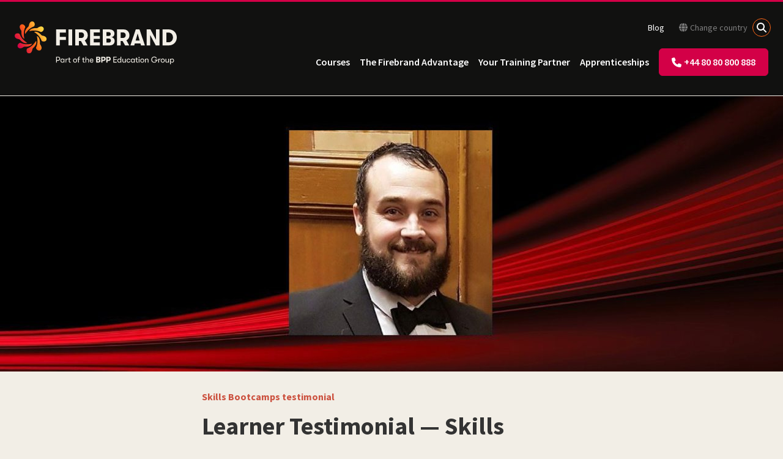

--- FILE ---
content_type: text/html; charset=utf-8
request_url: https://firebrand.training/uk/blog/learner-testimonial-skills-bootcamp-in-cyber-technician
body_size: 22053
content:

<!DOCTYPE html>
<html lang="en-gb">
<head>
    <meta charset="UTF-8">
    <meta http-equiv="Content-Type" content="text/html; charset=utf-8">
    <meta name="viewport" content="width=device-width, initial-scale=1.0" />
    <meta http-equiv="X-UA-Compatible" content="IE=edge">
    <meta name="date" content="20/01/2026" />
    <link rel="preconnect" href="//widget.trustpilot.com" />
    <link rel="preconnect" href="//www.googletagmanager.com" />
    <link rel="preconnect" href="//fonts.googleapis.com" />
    <link rel="stylesheet" crossorigin="anonymous" href="https://kit.fontawesome.com/890e5e2f4c.css">

    <!-- Cookie preloads -->
    <link rel="preconnect" href="//consent.cookiefirst.com" />
    <link rel="dns-prefetch" href="//edge.cookiefirst.com" />
    <link rel="dns-prefetch" href="//api.cookiefirst.com" />
    <link rel="preload" as="script" href="//consent.cookiefirst.com/banner.no-autoblock.js" />

    
<script type="application/ld+json">
    {
        "@context": "https://schema.org",
        "@graph": [
            {
                "@type": "WebPage",
                "url": "https://firebrand.training/uk/blog/learner-testimonial-skills-bootcamp-in-cyber-technician",
                "name": "Learner Testimonial &#x2014; Skills Bootcamp in Cyber Technician",
                "publisher": {
                    "@type": "Organization",
                    "name": "Firebrand Training",
                    "url": "https://firebrand.training/"
                },
                "datePublished": "2023-03-14T14:10:14Z",
                "dateModified": "2023-03-17T12:17:43Z"
            },
            {
                "@type": "BreadcrumbList",
                "itemListElement": [{"@type":"ListItem","position":1,"item":"https://firebrand.training/uk/blog/blog-posts/2023","name":"2023"},{"@type":"ListItem","position":2,"item":"https://firebrand.training/uk/blog/blog-posts","name":"Blog Posts"},{"@type":"ListItem","position":3,"item":"https://firebrand.training/uk/blog","name":"Blog"},{"@type":"ListItem","position":4,"item":"https://firebrand.training/uk","name":"Country"},{"@type":"ListItem","position":5,"item":"https://firebrand.training/","name":"Country Selection"}]
            }
        ]
    }
</script>

    
        <title>Learner Testimonial &#x2014; Skills Bootcamp in Cyber Technician</title>
    <meta name="description" content="Join over 135,000 students who certified fast with Firebrand. All the top certifications in IT, AI, Cybersecurity, Cloud, Data, Project Management, and much more. Why wait?" />




        <link rel="canonical" href="https://firebrand.training/uk/blog/learner-testimonial-skills-bootcamp-in-cyber-technician" />
        <link rel="alternate" hreflang="en-gb" href="https://firebrand.training/uk/blog/learner-testimonial-skills-bootcamp-in-cyber-technician" />
        <link rel="alternate" hreflang="en-at" href="https://firebrand.training/en-at/blog/learner-testimonial-skills-bootcamp-in-cyber-technician" />
        <link rel="alternate" hreflang="en-be" href="https://firebrand.training/en-be/blog/learner-testimonial-skills-bootcamp-in-cyber-technician" />
        <link rel="alternate" hreflang="en-dk" href="https://firebrand.training/en-dk/blog/learner-testimonial-skills-bootcamp-in-cyber-technician" />
        <link rel="alternate" hreflang="en-fi" href="https://firebrand.training/en-fi/blog/learner-testimonial-skills-bootcamp-in-cyber-technician" />
        <link rel="alternate" hreflang="en-de" href="https://firebrand.training/en-de/blog/learner-testimonial-skills-bootcamp-in-cyber-technician" />
        <link rel="alternate" hreflang="en-nl" href="https://firebrand.training/en-nl/blog/learner-testimonial-skills-bootcamp-in-cyber-technician" />
        <link rel="alternate" hreflang="en-se" href="https://firebrand.training/en-se/blog/learner-testimonial-skills-bootcamp-in-cyber-technician" />
        <link rel="alternate" hreflang="en-ch" href="https://firebrand.training/en-ch/blog/learner-testimonial-skills-bootcamp-in-cyber-technician" />
        <link rel="alternate" hreflang="en-ae" href="https://firebrand.training/ae/blog/learner-testimonial-skills-bootcamp-in-cyber-technician" />
        <link rel="alternate" hreflang="en-no" href="https://firebrand.training/en-no/blog/learner-testimonial-skills-bootcamp-in-cyber-technician" />
        <link rel="alternate" hreflang="en" href="https://firebrand.training/en/blog/learner-testimonial-skills-bootcamp-in-cyber-technician" />
        <link rel="alternate" hreflang="en-ie" href="https://firebrand.training/ie/blog/learner-testimonial-skills-bootcamp-in-cyber-technician" />



    
<script>
    window.dataLayer = window.dataLayer || [];
    function gtag() { dataLayer.push(arguments); }
    gtag('consent', 'default', {
        'ad_storage': 'denied',
        'ad_user_data': 'denied',
        'ad_personalization': 'denied',
        'analytics_storage': 'denied',
        'functionality_storage': 'denied',
        'security_storage': 'granted',
        'wait_for_update': 2000
    });
</script>

<script>
    (function (w, d, s, l, i) {
        w[l] = w[l] || []; w[l].push({
            'gtm.start':
                new Date().getTime(), event: 'gtm.js'
        }); var f = d.getElementsByTagName(s)[0],
            j = d.createElement(s), dl = l != 'dataLayer' ? '&l=' + l : ''; j.async = true; j.src =
                'https://www.googletagmanager.com/gtm.js?id=' + i + dl; f.parentNode.insertBefore(j, f);
    })(window, document, 'script', 'dataLayer', 'GTM-WTWXWLZ');</script>


    <script>
    !function () {
        var i = "analytics", analytics = window[i] = window[i] || []; if (!analytics.initialize) if (analytics.invoked) window.console && console.error && console.error("Segment snippet included twice."); else {
            analytics.invoked = !0; analytics.methods = ["trackSubmit", "trackClick", "trackLink", "trackForm", "pageview", "identify", "reset", "group", "track", "ready", "alias", "debug", "page", "screen", "once", "off", "on", "addSourceMiddleware", "addIntegrationMiddleware", "setAnonymousId", "addDestinationMiddleware", "register"]; analytics.factory = function (e) { return function () { if (window[i].initialized) return window[i][e].apply(window[i], arguments); var n = Array.prototype.slice.call(arguments); if (["track", "screen", "alias", "group", "page", "identify"].indexOf(e) > -1) { var c = document.querySelector("link[rel='canonical']"); n.push({ __t: "bpc", c: c && c.getAttribute("href") || void 0, p: location.pathname, u: location.href, s: location.search, t: document.title, r: document.referrer }) } n.unshift(e); analytics.push(n); return analytics } }; for (var n = 0; n < analytics.methods.length; n++) { var key = analytics.methods[n]; analytics[key] = analytics.factory(key) } analytics.load = function (key, n) { var t = document.createElement("script"); t.type = "text/javascript"; t.async = !0; t.setAttribute("data-global-segment-analytics-key", i); t.src = "https://cdn.segment.com/analytics.js/v1/" + key + "/analytics.min.js"; var r = document.getElementsByTagName("script")[0]; r.parentNode.insertBefore(t, r); analytics._loadOptions = n }; analytics._writeKey = "YOUR_WRITE_KEY";; analytics.SNIPPET_VERSION = "5.2.1";
            analytics.load("eavFRw53eRHBGzMYv4vEPsYwN6emiL9H");
            analytics.page("blogPost", "Learner Testimonial \u2014 Skills Bootcamp in Cyber Technician", {"page_id":4057,"site_country":"uk","site_language":"en"});
        }
    }();
</script>

    
    <link href="/sb/site-styles.css.v639042073121154300" rel="stylesheet" />
    

    

    <link rel="icon" type="image/x-icon" href="/favicon.ico">
</head>
<body data-country="gb" data-country-fbt="uk" data-culture="en">
            <!-- Google Tag Manager (noscript) -->
        <noscript>
            <iframe src="https://www.googletagmanager.com/ns.html?id=GTM-WTWXWLZ"
                    height="0" width="0" style="display: none; visibility: hidden"></iframe>
        </noscript>
        <!-- End Google Tag Manager (noscript) -->


    



<div id="content" class="main">


<header id="header" class="header background-colour-black firebrand-header">
    
        <div class="logo-wrapper">
            <a href="/uk/blog" title="Return to Home">
                    <?xml version="1.0" encoding="UTF-8"?>
<svg id="Artwork" xmlns="http://www.w3.org/2000/svg" xmlns:xlink="http://www.w3.org/1999/xlink" viewbox="0 0 457.4 120.52" class="logo basic">
  <defs>
    <style>
      .cls-1 {
        fill: none;
      }

      .cls-2 {
        fill: url(#linear-gradient);
      }

      .cls-3 {
        clip-path: url(#clippath);
      }

      .cls-4 {
        fill: #f2eee6;
      }
    </style>
    <clippath id="clippath">
      <path class="cls-1" d="M18.91,31.67c.06,6.25,1.92,14.67,8.41,17.38-2.48-11.24-2.59-22.43,2.5-32.92-.26-5.79-9.48-12.04-14.42-4.97-3.3,4.75.47,11.17,2.91,14.36.71,1.2.64,3.52.59,6.16ZM17.12,54.02c4.47,4.38,11.74,9.02,18.24,6.35-9.71-6.2-17.68-14.02-21.52-25.05-4.27-3.91-15.22-1.81-13.69,6.66,1.01,5.7,8.21,7.58,12.2,8.1,1.36.34,2.94,2.04,4.77,3.95ZM49.04,62.68c-11.24,2.49-22.42,2.58-32.92-2.5-5.78.26-12.05,9.49-4.97,14.41,4.75,3.31,11.16-.47,14.35-2.91,1.21-.73,3.52-.64,6.16-.59,6.26-.05,14.69-1.91,17.38-8.4ZM60.37,54.64c-6.21,9.71-14.03,17.69-25.05,21.52-3.92,4.28-1.81,15.23,6.67,13.7,5.7-1.03,7.57-8.22,8.1-12.21.34-1.36,2.03-2.94,3.94-4.77,4.37-4.45,9.03-11.74,6.35-18.23ZM71.09,58.33c-.06-6.26-1.93-14.69-8.41-17.39,2.47,11.26,2.59,22.43-2.5,32.93.26,5.79,9.48,12.05,14.41,4.97,3.3-4.74-.46-11.16-2.91-14.37-.72-1.2-.64-3.51-.59-6.15ZM89.86,48.01c-1.01-5.7-8.21-7.57-12.2-8.09-1.37-.37-2.94-2.05-4.78-3.93-4.45-4.38-11.73-9.03-18.23-6.35,9.71,6.19,17.69,14.03,21.51,25.05,4.28,3.91,15.23,1.81,13.7-6.67ZM40.96,27.32c11.25-2.48,22.42-2.59,32.92,2.49,5.8-.26,12.06-9.48,4.97-14.39-4.74-3.31-11.16.44-14.34,2.9-1.22.72-3.53.64-6.16.59-6.26.06-14.69,1.92-17.39,8.41ZM29.64,35.36c6.2-9.7,14.03-17.69,25.05-21.52,3.91-4.28,1.81-15.23-6.67-13.7-5.7,1.02-7.57,8.21-8.09,12.21-.34,1.36-2.03,2.94-3.94,4.77-4.38,4.45-9.03,11.74-6.35,18.24Z"></path>
    </clippath>
    <lineargradient id="linear-gradient" x1="-8.24" y1="75.74" x2="98.24" y2="14.26" gradientunits="userSpaceOnUse">
      <stop offset=".15" stop-color="#d30047"></stop>
      <stop offset=".5" stop-color="#ff6717"></stop>
      <stop offset=".85" stop-color="#ffdb46"></stop>
    </lineargradient>
  </defs>
  <g>
    <path class="cls-4" d="M117,22.5h27.52v8.74h-17.1v12.15h17.1v8.55h-17.1v15.56h-10.42V22.5Z"></path>
    <path class="cls-4" d="M151.78,22.5h10.42v45h-10.42V22.5Z"></path>
    <path class="cls-4" d="M203.98,47.48c-1.5,2.55-3.56,4.47-6.17,5.75l7.91,14.27h-11.83l-7.07-12.47h-5.46v12.47h-10.42V22.5h19.16c3.09,0,5.85.7,8.29,2.09,2.44,1.39,4.36,3.32,5.75,5.79,1.39,2.46,2.09,5.26,2.09,8.39s-.75,6.16-2.25,8.71ZM181.35,46.54h7.14c2.1,0,3.83-.73,5.17-2.19,1.35-1.46,2.03-3.32,2.03-5.59s-.67-4.14-2.03-5.59c-1.35-1.46-3.08-2.19-5.17-2.19h-7.14v15.56Z"></path>
    <path class="cls-4" d="M212.72,22.5h27.52v8.36h-17.1v10.22h17.1v8.16h-17.1v9.9h17.1v8.36h-27.52V22.5Z"></path>
    <path class="cls-4" d="M279.48,47.67c1.74,1.87,2.6,4.32,2.6,7.36,0,3.86-1.29,6.9-3.86,9.13-2.57,2.23-6.09,3.34-10.54,3.34h-19.22V22.5h18.51c4.46,0,7.98,1.04,10.58,3.12,2.59,2.08,3.89,4.94,3.89,8.58,0,2.87-.77,5.17-2.31,6.91-1.54,1.74-3.64,2.86-6.3,3.38,2.7.26,4.92,1.32,6.65,3.18ZM258.88,30.02v10.93h5.79c1.97,0,3.52-.48,4.66-1.45,1.14-.96,1.7-2.3,1.7-4.02s-.56-3.05-1.67-4.02c-1.12-.96-2.68-1.45-4.69-1.45h-5.79ZM269.94,58.02c1.11-1.05,1.67-2.5,1.67-4.34,0-1.67-.57-3.01-1.7-4.02-1.14-1.01-2.65-1.51-4.53-1.51h-6.49v11.44h6.49c1.93,0,3.45-.52,4.56-1.58Z"></path>
    <path class="cls-4" d="M321.56,47.48c-1.5,2.55-3.56,4.47-6.17,5.75l7.91,14.27h-11.83l-7.07-12.47h-5.46v12.47h-10.42V22.5h19.16c3.09,0,5.85.7,8.29,2.09,2.44,1.39,4.36,3.32,5.75,5.79,1.39,2.46,2.09,5.26,2.09,8.39s-.75,6.16-2.25,8.71ZM298.93,46.54h7.14c2.1,0,3.83-.73,5.17-2.19,1.35-1.46,2.03-3.32,2.03-5.59s-.67-4.14-2.03-5.59c-1.35-1.46-3.08-2.19-5.17-2.19h-7.14v15.56Z"></path>
    <path class="cls-4" d="M354.92,62.04h-15.94l-1.54,5.46h-10.99l15.24-45h10.48l15.3,45h-10.99l-1.54-5.46ZM352.61,53.87l-5.66-19.99-5.66,19.99h11.31Z"></path>
    <path class="cls-4" d="M372.47,22.5h10.67l15.62,29.12v-29.12h9.96v45h-10.67l-15.62-29.12v29.12h-9.96V22.5Z"></path>
    <path class="cls-4" d="M417.47,22.5h16.97c4.67,0,8.74,1.02,12.21,3.05,3.47,2.04,6.13,4.76,7.97,8.16s2.76,7.17,2.76,11.28-.92,7.89-2.76,11.31-4.5,6.15-7.97,8.16c-3.47,2.01-7.54,3.02-12.21,3.02h-16.97V22.5ZM433.48,58.76c2.83,0,5.24-.63,7.23-1.9,1.99-1.26,3.48-2.95,4.47-5.05.99-2.1,1.48-4.37,1.48-6.81s-.49-4.71-1.48-6.81c-.99-2.1-2.47-3.78-4.47-5.05-1.99-1.26-4.4-1.9-7.23-1.9h-5.59v27.51h5.59Z"></path>
  </g>
  <path class="cls-4" d="M444.01,114.06c-1.07,0-1.94-.35-2.62-1.06-.68-.71-1.02-1.62-1.02-2.73s.34-2.05,1.02-2.76c.68-.71,1.55-1.07,2.62-1.07.68,0,1.29.16,1.83.49.54.32.96.78,1.26,1.37.3.59.45,1.24.45,1.97,0,1.11-.33,2.02-1,2.73-.67.71-1.51,1.06-2.55,1.06M444.4,104.63c-.86,0-1.65.2-2.36.59-.71.39-1.24.92-1.57,1.59v-1.9h-1.99v15.61h1.99v-6.81c.34.66.86,1.19,1.55,1.58.69.38,1.45.58,2.27.58,1.02,0,1.93-.24,2.73-.72.8-.48,1.43-1.14,1.88-1.99.45-.85.67-1.81.67-2.9s-.22-2.07-.65-2.93c-.43-.86-1.04-1.52-1.83-1.99-.79-.47-1.68-.71-2.69-.71M429.62,115.86c.85,0,1.59-.2,2.21-.6.63-.4,1.09-.94,1.38-1.62v1.95h2.02v-10.68h-2.02v5.84c0,.96-.25,1.76-.75,2.41-.5.65-1.26.97-2.28.97-1.73,0-2.6-1.03-2.6-3.1v-6.12h-2.01v6.58c0,1.42.37,2.51,1.1,3.26.73.75,1.72,1.12,2.95,1.12M417.76,114.06c-1.1,0-1.96-.36-2.61-1.08-.64-.72-.96-1.63-.96-2.72s.32-2.03.96-2.74c.64-.72,1.51-1.08,2.61-1.08s1.96.36,2.59,1.08c.63.72.95,1.63.95,2.74s-.32,2-.95,2.72c-.63.72-1.5,1.08-2.59,1.08M417.76,115.86c1.13,0,2.11-.25,2.94-.74.83-.49,1.48-1.17,1.93-2.03s.68-1.8.68-2.84-.22-2-.67-2.86c-.45-.86-1.09-1.53-1.94-2.03-.84-.49-1.83-.74-2.95-.74s-2.11.25-2.95.74c-.84.49-1.49,1.17-1.93,2.03-.45.86-.67,1.81-.67,2.86s.22,1.98.67,2.84c.45.86,1.09,1.53,1.93,2.03s1.83.74,2.95.74M405.28,115.59h2.01v-4.66c0-1.27.27-2.3.8-3.1.53-.8,1.3-1.2,2.3-1.2.43,0,.77.02,1,.07v-1.85c-.23-.06-.56-.09-.97-.09-.73,0-1.38.22-1.96.66-.58.44-.97,1.09-1.17,1.93v-2.43h-2.01v10.68ZM403.28,107.71h-7.92v1.9h3.94c-.29,1.44-.91,2.54-1.84,3.3-.94.76-2.16,1.15-3.67,1.15-1.25,0-2.34-.28-3.27-.86-.93-.57-1.64-1.35-2.13-2.34-.49-.99-.73-2.09-.72-3.29-.02-1.25.21-2.38.68-3.39.47-1.01,1.17-1.81,2.11-2.4.93-.59,2.07-.88,3.42-.88,1.22,0,2.25.29,3.08.86.83.57,1.37,1.32,1.6,2.25h2.32c-.14-.94-.52-1.8-1.16-2.56-.63-.76-1.46-1.36-2.47-1.8-1.01-.43-2.13-.65-3.37-.65-1.78,0-3.3.39-4.56,1.17-1.27.78-2.22,1.83-2.87,3.14-.65,1.31-.97,2.75-.97,4.31s.34,2.97,1.01,4.24c.67,1.27,1.64,2.27,2.89,3,1.26.73,2.73,1.1,4.41,1.1,2.13,0,3.86-.57,5.19-1.7,1.33-1.13,2.17-2.68,2.53-4.64h1.78v-1.9ZM367.87,115.59h2.01v-5.65c0-1.1.26-1.97.78-2.61.52-.64,1.26-.96,2.24-.96s1.62.29,2.05.86c.42.57.64,1.46.64,2.66v5.7h1.99v-6.58c0-1.44-.34-2.52-1.01-3.27-.67-.74-1.66-1.11-2.95-1.11-.91,0-1.69.2-2.33.6-.64.4-1.11.95-1.4,1.64v-1.97h-2.01v10.68ZM359.94,114.06c-1.1,0-1.96-.36-2.61-1.08-.64-.72-.96-1.63-.96-2.72s.32-2.03.96-2.74c.64-.72,1.51-1.08,2.61-1.08s1.96.36,2.6,1.08c.63.72.95,1.63.95,2.74s-.32,2-.95,2.72c-.63.72-1.5,1.08-2.6,1.08M359.94,115.86c1.13,0,2.11-.25,2.94-.74.83-.49,1.48-1.17,1.93-2.03.46-.86.68-1.8.68-2.84s-.22-2-.67-2.86c-.45-.86-1.09-1.53-1.93-2.03-.84-.49-1.83-.74-2.95-.74s-2.11.25-2.95.74c-.84.49-1.49,1.17-1.93,2.03-.45.86-.67,1.81-.67,2.86s.22,1.98.67,2.84c.45.86,1.09,1.53,1.93,2.03.84.49,1.83.74,2.95.74M350.01,115.59h1.99v-10.68h-1.99v10.68ZM351,103.08c.46,0,.85-.15,1.16-.46.31-.31.46-.7.46-1.16s-.15-.85-.46-1.17c-.31-.32-.7-.47-1.16-.47s-.85.16-1.16.47c-.31.32-.46.71-.46,1.17s.16.85.46,1.16c.31.31.7.46,1.16.46M346.46,113.92c-.59,0-1.02-.15-1.3-.45-.28-.3-.42-.92-.42-1.86v-5h2.69v-1.69h-2.69v-3.38h-2.01v3.38h-1.92v1.69h1.92v5.44c0,1.51.32,2.51.95,2.98.63.47,1.41.71,2.32.71.74,0,1.34-.06,1.81-.16v-1.78c-.18.05-.4.08-.65.1-.25.02-.48.03-.69.03M333.24,114.06c-1.08,0-1.95-.35-2.59-1.06-.65-.71-.97-1.62-.97-2.73s.32-2.03.97-2.74c.65-.72,1.51-1.08,2.59-1.08s2.01.37,2.65,1.1c.64.73.96,1.64.96,2.72s-.32,1.99-.96,2.71c-.64.73-1.53,1.09-2.65,1.09M332.96,115.86c.8,0,1.55-.2,2.25-.59.69-.39,1.21-.91,1.55-1.56v1.88h1.99v-10.68h-1.99v1.9c-.34-.66-.84-1.19-1.51-1.59-.66-.39-1.41-.59-2.25-.59-1.08,0-2.02.25-2.83.74-.8.49-1.42,1.17-1.85,2.03-.43.86-.65,1.81-.65,2.86s.2,2.02.61,2.87c.41.85,1.01,1.52,1.82,2,.8.49,1.75.73,2.85.73M321.26,115.86c1.42,0,2.58-.35,3.46-1.05.89-.7,1.39-1.65,1.52-2.84h-2.01c-.14.68-.46,1.2-.97,1.55s-1.18.53-2.02.53c-1.02,0-1.82-.34-2.41-1.02-.59-.68-.88-1.61-.88-2.78s.29-2.12.88-2.79c.59-.67,1.39-1.01,2.41-1.01.85,0,1.53.18,2.03.54.5.36.82.9.96,1.61h2.01c-.12-1.21-.63-2.17-1.52-2.88-.89-.72-2.04-1.08-3.46-1.08-1.08,0-2.02.24-2.81.71s-1.41,1.13-1.84,1.98c-.43.85-.65,1.82-.65,2.92s.22,2.07.65,2.92c.43.85,1.05,1.51,1.84,1.98.8.47,1.73.71,2.81.71M307.96,115.86c.85,0,1.59-.2,2.21-.6.63-.4,1.08-.94,1.38-1.62v1.95h2.01v-10.68h-2.01v5.84c0,.96-.25,1.76-.75,2.41-.5.65-1.26.97-2.28.97-1.73,0-2.59-1.03-2.59-3.1v-6.12h-2.02v6.58c0,1.42.37,2.51,1.1,3.26.73.75,1.72,1.12,2.95,1.12M295.27,114.06c-1.08,0-1.95-.35-2.59-1.06-.65-.71-.97-1.62-.97-2.73s.32-2.03.97-2.74c.65-.72,1.51-1.08,2.59-1.08s2.01.37,2.65,1.1c.64.73.96,1.64.96,2.72s-.32,1.99-.96,2.71c-.64.73-1.53,1.09-2.65,1.09M298.79,99.37v7.44c-.34-.66-.84-1.19-1.51-1.59-.66-.39-1.41-.59-2.25-.59-1.08,0-2.02.25-2.83.74-.8.49-1.42,1.17-1.85,2.03-.43.86-.65,1.81-.65,2.86s.21,2.02.62,2.87c.41.85,1.01,1.52,1.82,2,.8.49,1.75.73,2.85.73.8,0,1.55-.2,2.25-.59.69-.39,1.21-.91,1.55-1.56v1.88h1.99v-16.21h-1.99ZM278.45,115.59h9.22v-1.9h-7.11v-5.21h7.11v-1.9h-7.11v-5.31h7.11v-1.9h-9.22v16.21ZM264.62,108.03h-2.57v-5.61h2.57c.76,0,1.38.26,1.86.79.49.53.73,1.2.73,2.02s-.24,1.49-.73,2.01c-.49.53-1.11.79-1.86.79M265.2,99.37h-6.9v16.21h3.75v-4.49h3.15c1.11,0,2.11-.25,2.99-.75.88-.5,1.57-1.2,2.07-2.1.5-.9.75-1.9.75-3.01s-.25-2.14-.75-3.02c-.5-.89-1.19-1.58-2.07-2.09-.88-.5-1.88-.75-2.99-.75M250.38,108.03h-2.57v-5.61h2.57c.76,0,1.38.26,1.86.79.49.53.73,1.2.73,2.02s-.24,1.49-.73,2.01c-.49.53-1.11.79-1.86.79M250.96,99.37h-6.9v16.21h3.75v-4.49h3.15c1.11,0,2.11-.25,2.99-.75.88-.5,1.57-1.2,2.07-2.1.5-.9.75-1.9.75-3.01s-.25-2.14-.75-3.02c-.5-.89-1.19-1.58-2.07-2.09-.88-.5-1.88-.75-2.99-.75M235.95,112.74h-2.34v-4.12h2.34c.68,0,1.22.18,1.63.54.41.36.62.85.62,1.45,0,.67-.2,1.19-.6,1.56-.4.38-.95.57-1.65.57M235.69,102.08c.72,0,1.29.17,1.69.52.4.35.6.83.6,1.45s-.2,1.1-.61,1.45-.97.52-1.68.52h-2.09v-3.94h2.09ZM238.63,107.29c.96-.19,1.71-.59,2.27-1.22.56-.63.83-1.46.83-2.49,0-1.31-.47-2.34-1.4-3.09-.93-.75-2.2-1.12-3.81-1.12h-6.67v16.21h6.93c1.61,0,2.87-.4,3.8-1.2.93-.8,1.39-1.9,1.39-3.29,0-1.1-.31-1.98-.94-2.65-.62-.67-1.42-1.06-2.4-1.15M213.69,109.29c.05-.91.36-1.65.94-2.2.58-.56,1.35-.83,2.3-.83s1.73.27,2.28.81c.55.54.82,1.28.82,2.22h-6.35ZM222,109.66c0-.97-.21-1.84-.64-2.6-.42-.76-1.02-1.36-1.78-1.78-.77-.42-1.64-.64-2.63-.64-1.05,0-1.97.23-2.77.7-.8.46-1.41,1.12-1.84,1.97-.43.85-.65,1.83-.65,2.94,0,1.73.48,3.1,1.45,4.11.96,1.01,2.27,1.52,3.9,1.52,1.25,0,2.32-.31,3.22-.93.9-.62,1.44-1.42,1.62-2.41h-2.02c-.22.51-.56.9-1.04,1.17-.48.27-1.07.41-1.78.41-1.02,0-1.83-.29-2.43-.87-.6-.58-.91-1.38-.93-2.4h8.27c.03-.32.05-.72.05-1.18M205.44,104.63c-.91,0-1.69.2-2.33.6-.64.4-1.11.95-1.4,1.64v-7.5h-2.01v16.21h2.01v-5.65c0-1.1.26-1.97.78-2.61.52-.64,1.26-.96,2.24-.96s1.63.29,2.05.86c.42.57.64,1.46.64,2.66v5.7h2.01v-6.58c0-1.44-.34-2.52-1.01-3.27s-1.66-1.11-2.98-1.11M196.13,113.92c-.59,0-1.02-.15-1.3-.45-.28-.3-.42-.92-.42-1.86v-5h2.69v-1.69h-2.69v-3.38h-2.01v3.38h-1.92v1.69h1.92v5.44c0,1.51.32,2.51.95,2.98.63.47,1.41.71,2.32.71.74,0,1.34-.06,1.81-.16v-1.78c-.19.05-.4.08-.65.1-.25.02-.48.03-.69.03M183.06,101.04c.34,0,.71.05,1.11.16v-1.71c-.43-.17-.97-.25-1.62-.25-.85,0-1.63.27-2.34.81-.71.54-1.07,1.54-1.07,3.01v1.85h-2.27v1.69h2.27v8.99h2.02v-8.99h3.01v-1.69h-3.01v-1.9c0-.8.18-1.33.53-1.59.36-.26.81-.38,1.37-.38M170.44,114.06c-1.1,0-1.96-.36-2.61-1.08-.64-.72-.96-1.63-.96-2.72s.32-2.03.96-2.74c.64-.72,1.51-1.08,2.61-1.08s1.96.36,2.59,1.08c.63.72.95,1.63.95,2.74s-.32,2-.95,2.72c-.63.72-1.5,1.08-2.59,1.08M170.44,115.86c1.13,0,2.11-.25,2.94-.74.83-.49,1.48-1.17,1.93-2.03.46-.86.68-1.8.68-2.84s-.22-2-.67-2.86c-.45-.86-1.09-1.53-1.93-2.03-.84-.49-1.83-.74-2.95-.74s-2.11.25-2.95.74c-.84.49-1.49,1.17-1.93,2.03-.45.86-.67,1.81-.67,2.86s.22,1.98.67,2.84c.45.86,1.09,1.53,1.93,2.03s1.83.74,2.95.74M156.56,113.92c-.59,0-1.02-.15-1.3-.45s-.42-.92-.42-1.86v-5h2.69v-1.69h-2.69v-3.38h-2.02v3.38h-1.92v1.69h1.92v5.44c0,1.51.32,2.51.95,2.98.63.47,1.41.71,2.32.71.74,0,1.34-.06,1.81-.16v-1.78c-.19.05-.4.08-.65.1-.25.02-.48.03-.7.03M143.55,115.59h2.02v-4.66c0-1.27.27-2.3.8-3.1.53-.8,1.3-1.2,2.3-1.2.43,0,.76.02,1,.07v-1.85c-.23-.06-.56-.09-.97-.09-.73,0-1.38.22-1.96.66-.58.44-.97,1.09-1.17,1.93v-2.43h-2.02v10.68ZM134.79,114.06c-1.08,0-1.95-.35-2.59-1.06-.65-.71-.97-1.62-.97-2.73s.32-2.03.97-2.74c.65-.72,1.51-1.08,2.59-1.08s2.01.37,2.65,1.1c.64.73.96,1.64.96,2.72s-.32,1.99-.96,2.71c-.64.73-1.52,1.09-2.65,1.09M134.51,115.86c.8,0,1.55-.2,2.25-.59.7-.39,1.21-.91,1.55-1.56v1.88h1.99v-10.68h-1.99v1.9c-.34-.66-.84-1.19-1.51-1.59-.67-.39-1.41-.59-2.25-.59-1.08,0-2.02.25-2.83.74-.8.49-1.42,1.17-1.85,2.03-.43.86-.65,1.81-.65,2.86s.2,2.02.61,2.87c.41.85,1.01,1.52,1.82,2,.8.49,1.75.73,2.85.73M122.7,108.66h-3.59v-7.39h3.59c.65,0,1.23.16,1.76.47.52.32.94.76,1.24,1.32.3.56.45,1.2.45,1.91s-.15,1.32-.45,1.89-.72,1-1.24,1.32c-.53.32-1.11.47-1.76.47M122.81,99.37h-5.81v16.21h2.11v-5.03h3.71c1.05,0,1.99-.24,2.81-.72.83-.48,1.47-1.14,1.93-1.99.46-.85.7-1.81.7-2.87s-.23-2.05-.7-2.89c-.46-.85-1.11-1.51-1.93-1.99-.83-.48-1.76-.72-2.81-.72"></path>
  <g class="cls-3">
    <rect class="cls-2" y="0" width="90" height="90"></rect>
  </g>
</svg>
            </a>
            <div class="mobile-quick-nav mobile-only">
                <a href="tel:&#x2B;44 80 80 800 888" title="Call us on &#x2B;44 80 80 800 888" class="btn has-icon icon-only">
                    <span class="icon icon-before icon-phone mobile-only">
                        <svg id="uuid-e31ae251-f17e-459e-acae-c63b131c04e6" xmlns="http://www.w3.org/2000/svg" viewBox="0 0 512 512">
                            <path d="M164.9,24.6C157.2,6,136.9-3.9,117.5,1.4L29.5,25.4C12.1,30.2,0,46,0,64c0,247.4,200.6,448,448,448,18,0,33.8-12.1,38.6-29.5l24-88c5.3-19.4-4.6-39.7-23.2-47.4l-96-40c-16.3-6.8-35.2-2.1-46.3,11.6l-40.4,49.3c-70.4-33.3-127.4-90.3-160.7-160.7l49.3-40.3c13.7-11.2,18.4-30,11.6-46.3L164.9,24.7v-.1Z"/>
                        </svg>
                    </span>
                </a>
                <a class="hamburger hamburger--collapse mobile-only" id="mobile-menu-button">
                    <span class="hamburger-box">
                        <span class="hamburger-inner"></span>
                    </span>
                </a>
            </div>
        </div>
    

    <nav class="navigation-wrapper">
        
            
<ul class="nav-list primary" role="navigation" aria-label="Main">


<li class="nav-item">
        <a class="nav-link" href="/uk/courses" title="View all courses">Courses</a>
</li>

<li class="nav-item">
        <a class="nav-link" href="/uk/firebrand-advantage" title="The Firebrand Advantage">The Firebrand Advantage</a>
</li>

<li class="nav-item">
        <a class="nav-link" href="/uk/your-training-partner" title="Your Training Partner">Your Training Partner</a>
</li>

<li class="nav-item">
        <a class="nav-link" href="/uk/apprenticeships" title="Apprenticeships">Apprenticeships</a>
</li>    <li class="nav-item not-mobile" id="mobileNumber">
        <a href="tel:&#x2B;44 80 80 800 888" title="Call us on &#x2B;44 80 80 800 888" class="btn has-icon header-icon-phone">
            <span class="icon icon-before icon-phone">
                <svg id="uuid-e31ae251-f17e-459e-acae-c63b131c04e6" xmlns="http://www.w3.org/2000/svg" viewBox="0 0 512 512"><path d="M164.9,24.6C157.2,6,136.9-3.9,117.5,1.4L29.5,25.4C12.1,30.2,0,46,0,64c0,247.4,200.6,448,448,448,18,0,33.8-12.1,38.6-29.5l24-88c5.3-19.4-4.6-39.7-23.2-47.4l-96-40c-16.3-6.8-35.2-2.1-46.3,11.6l-40.4,49.3c-70.4-33.3-127.4-90.3-160.7-160.7l49.3-40.3c13.7-11.2,18.4-30,11.6-46.3L164.9,24.7v-.1Z"/></svg>
            </span>&#x2B;44 80 80 800 888
        </a>
    </li>
</ul>
        

        


<ul class="nav-list secondary" role="navigation" aria-label="Secondary">
        <li class="nav-item active">
            <a href="/uk/blog" title="Go to Blog" class="nav-link active">Blog</a>
        </li>



        <li class="nav-item"><a class="nav-link" href="/"><i class="fa-solid fa-globe mr-1"></i>Change country</a></li>

    <li class="nav-item search">
        <div id="search-wrapper" class="search-wrapper">
            <form action="/uk/search" type="GET" role="search">
                <input id="search-input" type="text" class="search-input" placeholder="Search for&#x2026;" name="q" value=""/>
                <input id="search-button" type="submit" value="Search" class="search-btn"/>
            </form>
        </div>
        <button id="search-close" class="overlay" title="Search">Search</button>
    </li>
</ul>
    </nav>
</header>


        
            
        
    
<article class="blog-article relative w-screen left-1/2 right-1/2 -ml-[50vw] -mr-[50vw]">


<div class="full-width-image">
    <picture>

        <source media="(min-width: 1440px)" srcset="/media/naljzgi3/testimonials_apps_dean-ibbetson.jpg?width=1920&amp;height=450&amp;v=1d9954638bb7940">
        <source media="(min-width: 1280px)" srcset="/media/naljzgi3/testimonials_apps_dean-ibbetson.jpg?width=1440&amp;height=450&amp;v=1d9954638bb7940">
        <source media="(min-width: 1024px)" srcset="/media/naljzgi3/testimonials_apps_dean-ibbetson.jpg?width=1280&amp;height=450&amp;v=1d9954638bb7940">
        <source media="(min-width: 768px)" srcset="/media/naljzgi3/testimonials_apps_dean-ibbetson.jpg?width=1024&amp;height=576&amp;v=1d9954638bb7940">

        <img class="full-width-image__image"
             src="/media/naljzgi3/testimonials_apps_dean-ibbetson.jpg?width=768&amp;height=768&amp;v=1d9954638bb7940"
             alt="Dean Ibbetson" />
    </picture>
</div>
    <div class="container">
        <div class="row">
            <div class="article__content">
                <header>
                        <ul class="tags">
                            <li class="tags__item">
                                <a href="/uk/blog/search?categories=Skills&#x2B;Bootcamps&#x2B;testimonial&amp;liveSearch=true">
                                    <h3 class="category-tag">
                                        Skills Bootcamps testimonial
                                    </h3>
                                </a>
                            </li>
                        </ul>

                    <h1>
                        Learner Testimonial &#x2014; Skills Bootcamp in Cyber Technician
                    </h1>
                    <p class="subtitle">
                        
                    </p>

                    <div class="article-meta">

<div class="author">

    <div>
            <h5 class="author__name">
                Megan Evans &amp; Bob Armstrong
            </h5>

            <h5 class="author__date">
                 17 March, 2023
            </h5>
    </div>
</div>
                    </div>
                </header>

                <div class="copy">
                    <p>After finishing his 12-week <strong>Skills Bootcamp in Cyber Technician, </strong>our learner, <strong>Dean Ibbetson, </strong>had a chat with us about his experience. How did he find the programme and what's he up to now?</p>
<p>Dean has always had an interest in IT. After leaving school, he planned to work in aviation, but soon found out he was too young to be insured for this type of work.</p>
<p>After serving 3 years in the military as an Aircraft Refueler, <strong>Dean joined the NHS.</strong> What was meant to be “a stopgap” grew into an 18-year-long career as a <strong>Senior Nurse Practitioner for Mental Health.</strong></p>
<p>Dean started out as a Support Worker and qualified as Psychiatric Nurse in 2010, an unexpected yet rewarding career. But his passion for technology never left him and he found himself researching it again.</p>
<p>IT had been a hobby for Dean for a long time — building PCs, installing programmes, learning about software. <strong>After attending some courses in Game Programming,</strong> he began to investigate Cybersecurity and how they connect.</p>
<p>He intended to achieve the <a href="/uk/courses/bcs/cismp-certification">BCS Certificate in Information Security Management Principles (CISMP)</a>, but a recommendation from a family member guided him to try a Skills Bootcamp instead, putting him in touch with a Firebrand trainer.</p>
<p>The trainer gave him a roadmap of courses to take and Dean decided to follow it. Shortly after, he enrolled on the <strong>Firebrand Cyber Technician Skills Bootcamp.</strong></p>
<p>"I quickly realised it’s not an easy course," he said, but he found the flexibility of the programme rewarding. He was able to arrange his full-time shift pattern in the NHS around the 2 days of online training per week. Dean praised this aspect of the Skills Bootcamp, as <strong>the combination of remote training and self-study allowed him to achieve his certifications</strong> without sacrificing his work.</p>
<p>"I was expecting it to be quite easy, just study days...but it took a lot of external studying, doing more of a deep dive into what was taught, researching the modules," Dean said.</p>
<p>“Some days I’d finish work at 8pm and be up until 1am studying. <strong>A lot is down to the desire to learn.</strong> What you’re taught on the course is a foundation of knowledge — you have to build on it.</p>
<p><strong>"My instructor, Gary Fildes was phenomenal.</strong> He was really knowledgeable; if it wasn’t for him, I wouldn’t have passed!</p>
<p>“The way the bootcamp was structured worked really well,” Dean said, with gaining <strong>CertNexus</strong> as the first certification was a good way to ease into Cyber Security.</p>
<p>The content was easy to grasp and didn’t require a lot of revision for Dean. By completing that first, he was then set up to begin CISMP, which required more in-depth studying and was the focus for his main exam.</p>
<p><strong>The course gave Dean such a strong foundation of knowledge and hunger to learn,</strong> he decided to take it further and gain an <a href="/uk/courses/isc2">(ISC)² certification</a> separate from the Skills Bootcamp.</p>
<p>Skills Bootcamps also provided employability support throughout the programme. <strong>Dean forged great connections with his Instructors, Success Coach, and peers.</strong></p>
<p>"My CV was originally 5 pages long — <strong>my Success Coach, Zaira, really helped me condense and format it</strong> in a useful way for employers!"</p>
<p>Dean stayed in touch with his fellow learners on WhatsApp, discussing job opportunities sent by the Firebrand Recruitment team.</p>
<p>“Zaira told me about her route into Cybersecurity, becoming a mentor; I’d been passionate about education since my NHS days, mentoring nursing students, I had a lot of transferrable skills.”</p>
<p>Dean made a humorous comment to that effect on LinkedIn; “I said, congrats, can I have your job? 😉” The Firebrand team took him up on it and, before the Skills Bootcamp was over, he was offered a job which he is very excited to start.</p>
<p>To anyone thinking of starting a Skills Bootcamp, <strong>"I would massively encourage them to apply!"</strong> Some of Dean’s NHS colleagues have already signed up, as the rise of technology within the healthcare system attracts more individuals looking to make a shift in their careers.</p>
<p><strong>Thank you, Dean for getting in touch!</strong> We wish you all the best in your new role — welcome to Firebrand!</p>
                </div>
            </div>
        </div>
    </div>
</article>

<link href="/sb/blog-styles.css.v639042073121154300" rel="stylesheet" />


        
            
        
        
            
<footer class="row footer background-colour-black invert-text">
    <div class="footer-row columns halves align-center">
        <div class="company">
            <a href="/uk/blog" title="Return to Home">
                <?xml version="1.0" encoding="UTF-8"?>
<svg id="Artwork" xmlns="http://www.w3.org/2000/svg" xmlns:xlink="http://www.w3.org/1999/xlink" viewbox="0 0 457.4 120.52" class="logo">
  <defs>
    <style>
      .cls-1 {
        fill: none;
      }

      .cls-2 {
        fill: url(#linear-gradient);
      }

      .cls-3 {
        clip-path: url(#clippath);
      }

      .cls-4 {
        fill: #f2eee6;
      }
    </style>
    <clippath id="clippath">
      <path class="cls-1" d="M18.91,31.67c.06,6.25,1.92,14.67,8.41,17.38-2.48-11.24-2.59-22.43,2.5-32.92-.26-5.79-9.48-12.04-14.42-4.97-3.3,4.75.47,11.17,2.91,14.36.71,1.2.64,3.52.59,6.16ZM17.12,54.02c4.47,4.38,11.74,9.02,18.24,6.35-9.71-6.2-17.68-14.02-21.52-25.05-4.27-3.91-15.22-1.81-13.69,6.66,1.01,5.7,8.21,7.58,12.2,8.1,1.36.34,2.94,2.04,4.77,3.95ZM49.04,62.68c-11.24,2.49-22.42,2.58-32.92-2.5-5.78.26-12.05,9.49-4.97,14.41,4.75,3.31,11.16-.47,14.35-2.91,1.21-.73,3.52-.64,6.16-.59,6.26-.05,14.69-1.91,17.38-8.4ZM60.37,54.64c-6.21,9.71-14.03,17.69-25.05,21.52-3.92,4.28-1.81,15.23,6.67,13.7,5.7-1.03,7.57-8.22,8.1-12.21.34-1.36,2.03-2.94,3.94-4.77,4.37-4.45,9.03-11.74,6.35-18.23ZM71.09,58.33c-.06-6.26-1.93-14.69-8.41-17.39,2.47,11.26,2.59,22.43-2.5,32.93.26,5.79,9.48,12.05,14.41,4.97,3.3-4.74-.46-11.16-2.91-14.37-.72-1.2-.64-3.51-.59-6.15ZM89.86,48.01c-1.01-5.7-8.21-7.57-12.2-8.09-1.37-.37-2.94-2.05-4.78-3.93-4.45-4.38-11.73-9.03-18.23-6.35,9.71,6.19,17.69,14.03,21.51,25.05,4.28,3.91,15.23,1.81,13.7-6.67ZM40.96,27.32c11.25-2.48,22.42-2.59,32.92,2.49,5.8-.26,12.06-9.48,4.97-14.39-4.74-3.31-11.16.44-14.34,2.9-1.22.72-3.53.64-6.16.59-6.26.06-14.69,1.92-17.39,8.41ZM29.64,35.36c6.2-9.7,14.03-17.69,25.05-21.52,3.91-4.28,1.81-15.23-6.67-13.7-5.7,1.02-7.57,8.21-8.09,12.21-.34,1.36-2.03,2.94-3.94,4.77-4.38,4.45-9.03,11.74-6.35,18.24Z"></path>
    </clippath>
    <lineargradient id="linear-gradient" x1="-8.24" y1="75.74" x2="98.24" y2="14.26" gradientunits="userSpaceOnUse">
      <stop offset=".15" stop-color="#d30047"></stop>
      <stop offset=".5" stop-color="#ff6717"></stop>
      <stop offset=".85" stop-color="#ffdb46"></stop>
    </lineargradient>
  </defs>
  <g>
    <path class="cls-4" d="M117,22.5h27.52v8.74h-17.1v12.15h17.1v8.55h-17.1v15.56h-10.42V22.5Z"></path>
    <path class="cls-4" d="M151.78,22.5h10.42v45h-10.42V22.5Z"></path>
    <path class="cls-4" d="M203.98,47.48c-1.5,2.55-3.56,4.47-6.17,5.75l7.91,14.27h-11.83l-7.07-12.47h-5.46v12.47h-10.42V22.5h19.16c3.09,0,5.85.7,8.29,2.09,2.44,1.39,4.36,3.32,5.75,5.79,1.39,2.46,2.09,5.26,2.09,8.39s-.75,6.16-2.25,8.71ZM181.35,46.54h7.14c2.1,0,3.83-.73,5.17-2.19,1.35-1.46,2.03-3.32,2.03-5.59s-.67-4.14-2.03-5.59c-1.35-1.46-3.08-2.19-5.17-2.19h-7.14v15.56Z"></path>
    <path class="cls-4" d="M212.72,22.5h27.52v8.36h-17.1v10.22h17.1v8.16h-17.1v9.9h17.1v8.36h-27.52V22.5Z"></path>
    <path class="cls-4" d="M279.48,47.67c1.74,1.87,2.6,4.32,2.6,7.36,0,3.86-1.29,6.9-3.86,9.13-2.57,2.23-6.09,3.34-10.54,3.34h-19.22V22.5h18.51c4.46,0,7.98,1.04,10.58,3.12,2.59,2.08,3.89,4.94,3.89,8.58,0,2.87-.77,5.17-2.31,6.91-1.54,1.74-3.64,2.86-6.3,3.38,2.7.26,4.92,1.32,6.65,3.18ZM258.88,30.02v10.93h5.79c1.97,0,3.52-.48,4.66-1.45,1.14-.96,1.7-2.3,1.7-4.02s-.56-3.05-1.67-4.02c-1.12-.96-2.68-1.45-4.69-1.45h-5.79ZM269.94,58.02c1.11-1.05,1.67-2.5,1.67-4.34,0-1.67-.57-3.01-1.7-4.02-1.14-1.01-2.65-1.51-4.53-1.51h-6.49v11.44h6.49c1.93,0,3.45-.52,4.56-1.58Z"></path>
    <path class="cls-4" d="M321.56,47.48c-1.5,2.55-3.56,4.47-6.17,5.75l7.91,14.27h-11.83l-7.07-12.47h-5.46v12.47h-10.42V22.5h19.16c3.09,0,5.85.7,8.29,2.09,2.44,1.39,4.36,3.32,5.75,5.79,1.39,2.46,2.09,5.26,2.09,8.39s-.75,6.16-2.25,8.71ZM298.93,46.54h7.14c2.1,0,3.83-.73,5.17-2.19,1.35-1.46,2.03-3.32,2.03-5.59s-.67-4.14-2.03-5.59c-1.35-1.46-3.08-2.19-5.17-2.19h-7.14v15.56Z"></path>
    <path class="cls-4" d="M354.92,62.04h-15.94l-1.54,5.46h-10.99l15.24-45h10.48l15.3,45h-10.99l-1.54-5.46ZM352.61,53.87l-5.66-19.99-5.66,19.99h11.31Z"></path>
    <path class="cls-4" d="M372.47,22.5h10.67l15.62,29.12v-29.12h9.96v45h-10.67l-15.62-29.12v29.12h-9.96V22.5Z"></path>
    <path class="cls-4" d="M417.47,22.5h16.97c4.67,0,8.74,1.02,12.21,3.05,3.47,2.04,6.13,4.76,7.97,8.16s2.76,7.17,2.76,11.28-.92,7.89-2.76,11.31-4.5,6.15-7.97,8.16c-3.47,2.01-7.54,3.02-12.21,3.02h-16.97V22.5ZM433.48,58.76c2.83,0,5.24-.63,7.23-1.9,1.99-1.26,3.48-2.95,4.47-5.05.99-2.1,1.48-4.37,1.48-6.81s-.49-4.71-1.48-6.81c-.99-2.1-2.47-3.78-4.47-5.05-1.99-1.26-4.4-1.9-7.23-1.9h-5.59v27.51h5.59Z"></path>
  </g>
  <path class="cls-4" d="M444.01,114.06c-1.07,0-1.94-.35-2.62-1.06-.68-.71-1.02-1.62-1.02-2.73s.34-2.05,1.02-2.76c.68-.71,1.55-1.07,2.62-1.07.68,0,1.29.16,1.83.49.54.32.96.78,1.26,1.37.3.59.45,1.24.45,1.97,0,1.11-.33,2.02-1,2.73-.67.71-1.51,1.06-2.55,1.06M444.4,104.63c-.86,0-1.65.2-2.36.59-.71.39-1.24.92-1.57,1.59v-1.9h-1.99v15.61h1.99v-6.81c.34.66.86,1.19,1.55,1.58.69.38,1.45.58,2.27.58,1.02,0,1.93-.24,2.73-.72.8-.48,1.43-1.14,1.88-1.99.45-.85.67-1.81.67-2.9s-.22-2.07-.65-2.93c-.43-.86-1.04-1.52-1.83-1.99-.79-.47-1.68-.71-2.69-.71M429.62,115.86c.85,0,1.59-.2,2.21-.6.63-.4,1.09-.94,1.38-1.62v1.95h2.02v-10.68h-2.02v5.84c0,.96-.25,1.76-.75,2.41-.5.65-1.26.97-2.28.97-1.73,0-2.6-1.03-2.6-3.1v-6.12h-2.01v6.58c0,1.42.37,2.51,1.1,3.26.73.75,1.72,1.12,2.95,1.12M417.76,114.06c-1.1,0-1.96-.36-2.61-1.08-.64-.72-.96-1.63-.96-2.72s.32-2.03.96-2.74c.64-.72,1.51-1.08,2.61-1.08s1.96.36,2.59,1.08c.63.72.95,1.63.95,2.74s-.32,2-.95,2.72c-.63.72-1.5,1.08-2.59,1.08M417.76,115.86c1.13,0,2.11-.25,2.94-.74.83-.49,1.48-1.17,1.93-2.03s.68-1.8.68-2.84-.22-2-.67-2.86c-.45-.86-1.09-1.53-1.94-2.03-.84-.49-1.83-.74-2.95-.74s-2.11.25-2.95.74c-.84.49-1.49,1.17-1.93,2.03-.45.86-.67,1.81-.67,2.86s.22,1.98.67,2.84c.45.86,1.09,1.53,1.93,2.03s1.83.74,2.95.74M405.28,115.59h2.01v-4.66c0-1.27.27-2.3.8-3.1.53-.8,1.3-1.2,2.3-1.2.43,0,.77.02,1,.07v-1.85c-.23-.06-.56-.09-.97-.09-.73,0-1.38.22-1.96.66-.58.44-.97,1.09-1.17,1.93v-2.43h-2.01v10.68ZM403.28,107.71h-7.92v1.9h3.94c-.29,1.44-.91,2.54-1.84,3.3-.94.76-2.16,1.15-3.67,1.15-1.25,0-2.34-.28-3.27-.86-.93-.57-1.64-1.35-2.13-2.34-.49-.99-.73-2.09-.72-3.29-.02-1.25.21-2.38.68-3.39.47-1.01,1.17-1.81,2.11-2.4.93-.59,2.07-.88,3.42-.88,1.22,0,2.25.29,3.08.86.83.57,1.37,1.32,1.6,2.25h2.32c-.14-.94-.52-1.8-1.16-2.56-.63-.76-1.46-1.36-2.47-1.8-1.01-.43-2.13-.65-3.37-.65-1.78,0-3.3.39-4.56,1.17-1.27.78-2.22,1.83-2.87,3.14-.65,1.31-.97,2.75-.97,4.31s.34,2.97,1.01,4.24c.67,1.27,1.64,2.27,2.89,3,1.26.73,2.73,1.1,4.41,1.1,2.13,0,3.86-.57,5.19-1.7,1.33-1.13,2.17-2.68,2.53-4.64h1.78v-1.9ZM367.87,115.59h2.01v-5.65c0-1.1.26-1.97.78-2.61.52-.64,1.26-.96,2.24-.96s1.62.29,2.05.86c.42.57.64,1.46.64,2.66v5.7h1.99v-6.58c0-1.44-.34-2.52-1.01-3.27-.67-.74-1.66-1.11-2.95-1.11-.91,0-1.69.2-2.33.6-.64.4-1.11.95-1.4,1.64v-1.97h-2.01v10.68ZM359.94,114.06c-1.1,0-1.96-.36-2.61-1.08-.64-.72-.96-1.63-.96-2.72s.32-2.03.96-2.74c.64-.72,1.51-1.08,2.61-1.08s1.96.36,2.6,1.08c.63.72.95,1.63.95,2.74s-.32,2-.95,2.72c-.63.72-1.5,1.08-2.6,1.08M359.94,115.86c1.13,0,2.11-.25,2.94-.74.83-.49,1.48-1.17,1.93-2.03.46-.86.68-1.8.68-2.84s-.22-2-.67-2.86c-.45-.86-1.09-1.53-1.93-2.03-.84-.49-1.83-.74-2.95-.74s-2.11.25-2.95.74c-.84.49-1.49,1.17-1.93,2.03-.45.86-.67,1.81-.67,2.86s.22,1.98.67,2.84c.45.86,1.09,1.53,1.93,2.03.84.49,1.83.74,2.95.74M350.01,115.59h1.99v-10.68h-1.99v10.68ZM351,103.08c.46,0,.85-.15,1.16-.46.31-.31.46-.7.46-1.16s-.15-.85-.46-1.17c-.31-.32-.7-.47-1.16-.47s-.85.16-1.16.47c-.31.32-.46.71-.46,1.17s.16.85.46,1.16c.31.31.7.46,1.16.46M346.46,113.92c-.59,0-1.02-.15-1.3-.45-.28-.3-.42-.92-.42-1.86v-5h2.69v-1.69h-2.69v-3.38h-2.01v3.38h-1.92v1.69h1.92v5.44c0,1.51.32,2.51.95,2.98.63.47,1.41.71,2.32.71.74,0,1.34-.06,1.81-.16v-1.78c-.18.05-.4.08-.65.1-.25.02-.48.03-.69.03M333.24,114.06c-1.08,0-1.95-.35-2.59-1.06-.65-.71-.97-1.62-.97-2.73s.32-2.03.97-2.74c.65-.72,1.51-1.08,2.59-1.08s2.01.37,2.65,1.1c.64.73.96,1.64.96,2.72s-.32,1.99-.96,2.71c-.64.73-1.53,1.09-2.65,1.09M332.96,115.86c.8,0,1.55-.2,2.25-.59.69-.39,1.21-.91,1.55-1.56v1.88h1.99v-10.68h-1.99v1.9c-.34-.66-.84-1.19-1.51-1.59-.66-.39-1.41-.59-2.25-.59-1.08,0-2.02.25-2.83.74-.8.49-1.42,1.17-1.85,2.03-.43.86-.65,1.81-.65,2.86s.2,2.02.61,2.87c.41.85,1.01,1.52,1.82,2,.8.49,1.75.73,2.85.73M321.26,115.86c1.42,0,2.58-.35,3.46-1.05.89-.7,1.39-1.65,1.52-2.84h-2.01c-.14.68-.46,1.2-.97,1.55s-1.18.53-2.02.53c-1.02,0-1.82-.34-2.41-1.02-.59-.68-.88-1.61-.88-2.78s.29-2.12.88-2.79c.59-.67,1.39-1.01,2.41-1.01.85,0,1.53.18,2.03.54.5.36.82.9.96,1.61h2.01c-.12-1.21-.63-2.17-1.52-2.88-.89-.72-2.04-1.08-3.46-1.08-1.08,0-2.02.24-2.81.71s-1.41,1.13-1.84,1.98c-.43.85-.65,1.82-.65,2.92s.22,2.07.65,2.92c.43.85,1.05,1.51,1.84,1.98.8.47,1.73.71,2.81.71M307.96,115.86c.85,0,1.59-.2,2.21-.6.63-.4,1.08-.94,1.38-1.62v1.95h2.01v-10.68h-2.01v5.84c0,.96-.25,1.76-.75,2.41-.5.65-1.26.97-2.28.97-1.73,0-2.59-1.03-2.59-3.1v-6.12h-2.02v6.58c0,1.42.37,2.51,1.1,3.26.73.75,1.72,1.12,2.95,1.12M295.27,114.06c-1.08,0-1.95-.35-2.59-1.06-.65-.71-.97-1.62-.97-2.73s.32-2.03.97-2.74c.65-.72,1.51-1.08,2.59-1.08s2.01.37,2.65,1.1c.64.73.96,1.64.96,2.72s-.32,1.99-.96,2.71c-.64.73-1.53,1.09-2.65,1.09M298.79,99.37v7.44c-.34-.66-.84-1.19-1.51-1.59-.66-.39-1.41-.59-2.25-.59-1.08,0-2.02.25-2.83.74-.8.49-1.42,1.17-1.85,2.03-.43.86-.65,1.81-.65,2.86s.21,2.02.62,2.87c.41.85,1.01,1.52,1.82,2,.8.49,1.75.73,2.85.73.8,0,1.55-.2,2.25-.59.69-.39,1.21-.91,1.55-1.56v1.88h1.99v-16.21h-1.99ZM278.45,115.59h9.22v-1.9h-7.11v-5.21h7.11v-1.9h-7.11v-5.31h7.11v-1.9h-9.22v16.21ZM264.62,108.03h-2.57v-5.61h2.57c.76,0,1.38.26,1.86.79.49.53.73,1.2.73,2.02s-.24,1.49-.73,2.01c-.49.53-1.11.79-1.86.79M265.2,99.37h-6.9v16.21h3.75v-4.49h3.15c1.11,0,2.11-.25,2.99-.75.88-.5,1.57-1.2,2.07-2.1.5-.9.75-1.9.75-3.01s-.25-2.14-.75-3.02c-.5-.89-1.19-1.58-2.07-2.09-.88-.5-1.88-.75-2.99-.75M250.38,108.03h-2.57v-5.61h2.57c.76,0,1.38.26,1.86.79.49.53.73,1.2.73,2.02s-.24,1.49-.73,2.01c-.49.53-1.11.79-1.86.79M250.96,99.37h-6.9v16.21h3.75v-4.49h3.15c1.11,0,2.11-.25,2.99-.75.88-.5,1.57-1.2,2.07-2.1.5-.9.75-1.9.75-3.01s-.25-2.14-.75-3.02c-.5-.89-1.19-1.58-2.07-2.09-.88-.5-1.88-.75-2.99-.75M235.95,112.74h-2.34v-4.12h2.34c.68,0,1.22.18,1.63.54.41.36.62.85.62,1.45,0,.67-.2,1.19-.6,1.56-.4.38-.95.57-1.65.57M235.69,102.08c.72,0,1.29.17,1.69.52.4.35.6.83.6,1.45s-.2,1.1-.61,1.45-.97.52-1.68.52h-2.09v-3.94h2.09ZM238.63,107.29c.96-.19,1.71-.59,2.27-1.22.56-.63.83-1.46.83-2.49,0-1.31-.47-2.34-1.4-3.09-.93-.75-2.2-1.12-3.81-1.12h-6.67v16.21h6.93c1.61,0,2.87-.4,3.8-1.2.93-.8,1.39-1.9,1.39-3.29,0-1.1-.31-1.98-.94-2.65-.62-.67-1.42-1.06-2.4-1.15M213.69,109.29c.05-.91.36-1.65.94-2.2.58-.56,1.35-.83,2.3-.83s1.73.27,2.28.81c.55.54.82,1.28.82,2.22h-6.35ZM222,109.66c0-.97-.21-1.84-.64-2.6-.42-.76-1.02-1.36-1.78-1.78-.77-.42-1.64-.64-2.63-.64-1.05,0-1.97.23-2.77.7-.8.46-1.41,1.12-1.84,1.97-.43.85-.65,1.83-.65,2.94,0,1.73.48,3.1,1.45,4.11.96,1.01,2.27,1.52,3.9,1.52,1.25,0,2.32-.31,3.22-.93.9-.62,1.44-1.42,1.62-2.41h-2.02c-.22.51-.56.9-1.04,1.17-.48.27-1.07.41-1.78.41-1.02,0-1.83-.29-2.43-.87-.6-.58-.91-1.38-.93-2.4h8.27c.03-.32.05-.72.05-1.18M205.44,104.63c-.91,0-1.69.2-2.33.6-.64.4-1.11.95-1.4,1.64v-7.5h-2.01v16.21h2.01v-5.65c0-1.1.26-1.97.78-2.61.52-.64,1.26-.96,2.24-.96s1.63.29,2.05.86c.42.57.64,1.46.64,2.66v5.7h2.01v-6.58c0-1.44-.34-2.52-1.01-3.27s-1.66-1.11-2.98-1.11M196.13,113.92c-.59,0-1.02-.15-1.3-.45-.28-.3-.42-.92-.42-1.86v-5h2.69v-1.69h-2.69v-3.38h-2.01v3.38h-1.92v1.69h1.92v5.44c0,1.51.32,2.51.95,2.98.63.47,1.41.71,2.32.71.74,0,1.34-.06,1.81-.16v-1.78c-.19.05-.4.08-.65.1-.25.02-.48.03-.69.03M183.06,101.04c.34,0,.71.05,1.11.16v-1.71c-.43-.17-.97-.25-1.62-.25-.85,0-1.63.27-2.34.81-.71.54-1.07,1.54-1.07,3.01v1.85h-2.27v1.69h2.27v8.99h2.02v-8.99h3.01v-1.69h-3.01v-1.9c0-.8.18-1.33.53-1.59.36-.26.81-.38,1.37-.38M170.44,114.06c-1.1,0-1.96-.36-2.61-1.08-.64-.72-.96-1.63-.96-2.72s.32-2.03.96-2.74c.64-.72,1.51-1.08,2.61-1.08s1.96.36,2.59,1.08c.63.72.95,1.63.95,2.74s-.32,2-.95,2.72c-.63.72-1.5,1.08-2.59,1.08M170.44,115.86c1.13,0,2.11-.25,2.94-.74.83-.49,1.48-1.17,1.93-2.03.46-.86.68-1.8.68-2.84s-.22-2-.67-2.86c-.45-.86-1.09-1.53-1.93-2.03-.84-.49-1.83-.74-2.95-.74s-2.11.25-2.95.74c-.84.49-1.49,1.17-1.93,2.03-.45.86-.67,1.81-.67,2.86s.22,1.98.67,2.84c.45.86,1.09,1.53,1.93,2.03s1.83.74,2.95.74M156.56,113.92c-.59,0-1.02-.15-1.3-.45s-.42-.92-.42-1.86v-5h2.69v-1.69h-2.69v-3.38h-2.02v3.38h-1.92v1.69h1.92v5.44c0,1.51.32,2.51.95,2.98.63.47,1.41.71,2.32.71.74,0,1.34-.06,1.81-.16v-1.78c-.19.05-.4.08-.65.1-.25.02-.48.03-.7.03M143.55,115.59h2.02v-4.66c0-1.27.27-2.3.8-3.1.53-.8,1.3-1.2,2.3-1.2.43,0,.76.02,1,.07v-1.85c-.23-.06-.56-.09-.97-.09-.73,0-1.38.22-1.96.66-.58.44-.97,1.09-1.17,1.93v-2.43h-2.02v10.68ZM134.79,114.06c-1.08,0-1.95-.35-2.59-1.06-.65-.71-.97-1.62-.97-2.73s.32-2.03.97-2.74c.65-.72,1.51-1.08,2.59-1.08s2.01.37,2.65,1.1c.64.73.96,1.64.96,2.72s-.32,1.99-.96,2.71c-.64.73-1.52,1.09-2.65,1.09M134.51,115.86c.8,0,1.55-.2,2.25-.59.7-.39,1.21-.91,1.55-1.56v1.88h1.99v-10.68h-1.99v1.9c-.34-.66-.84-1.19-1.51-1.59-.67-.39-1.41-.59-2.25-.59-1.08,0-2.02.25-2.83.74-.8.49-1.42,1.17-1.85,2.03-.43.86-.65,1.81-.65,2.86s.2,2.02.61,2.87c.41.85,1.01,1.52,1.82,2,.8.49,1.75.73,2.85.73M122.7,108.66h-3.59v-7.39h3.59c.65,0,1.23.16,1.76.47.52.32.94.76,1.24,1.32.3.56.45,1.2.45,1.91s-.15,1.32-.45,1.89-.72,1-1.24,1.32c-.53.32-1.11.47-1.76.47M122.81,99.37h-5.81v16.21h2.11v-5.03h3.71c1.05,0,1.99-.24,2.81-.72.83-.48,1.47-1.14,1.93-1.99.46-.85.7-1.81.7-2.87s-.23-2.05-.7-2.89c-.46-.85-1.11-1.51-1.93-1.99-.83-.48-1.76-.72-2.81-.72"></path>
  <g class="cls-3">
    <rect class="cls-2" y="0" width="90" height="90"></rect>
  </g>
</svg>
            </a>
        </div>

        
    </div>
    <div class="footer-row columns halves">
        <div class="wysiwyg">
            <p><a href="tel:08080800888">080 80 800 888</a> | <a href="mailto:info@firebrandtraining.co.uk">info@firebrandtraining.co.uk</a></p>

            <div class="small not-mobile">
                <p>*All other names and terms are trademarks or registered trademarks of their companies.</p>
            </div>
        </div>
        <nav class="footer-links" role="navigation" aria-label="Footer">
            <ul class="links">
                    <li>
                        <a href="/uk/who-are-firebrand" title="About Firebrand Training">About Firebrand Training</a>
                    </li>
                    <li>
                        <a href="/uk/courses" title="Accelerated courses">Accelerated courses</a>
                    </li>
                    <li>
                        <a href="/uk/train-your-team" title="Train Your Team">Train Your Team</a>
                    </li>
                    <li>
                        <a href="/uk/terms-and-conditions" title="Terms &amp; Conditions">Terms &amp; Conditions</a>
                    </li>
                    <li>
                        <a href="/uk/blog" target="_blank" title="News">News</a>
                    </li>
                    <li>
                        <a href="https://firebrand.training/uk/apprenticeships/for-learners/policies" title="Policies">Policies</a>
                    </li>
                    <li>
                        <a href="/uk/privacy-notice" target="_blank" title="Privacy Notice">Privacy Notice</a>
                    </li>
                    <li>
                        <a href="/uk/competition-time" title="Enter the competition">Enter the competition</a>
                    </li>
                    <li>
                        <a href="/uk/feedback" title="Give course feedback">Give course feedback</a>
                    </li>
                    <li>
                        <a href="/uk/practice-test" title="Win free access to MeasureUp&#x2122;">Win free access to MeasureUp&#x2122;</a>
                    </li>
                    <li>
                        <a href="/uk/cookie-policy" title="Cookie Policy">Cookie Policy</a>
                    </li>
                    <li>
                        <a href="/uk/unsubscribe" title="Unsubscribe from mailing list">Unsubscribe from mailing list</a>
                    </li>
            </ul>
        </nav>
    </div>
    <div class="footer-row social">
        <div class="copyright">
            <p>© Copyright 2001—2025. Firebrand Training Ltd. is a registered trademark.<br><br></p>
        </div>
        <div class="social-list">
                <a href="https://uk.linkedin.com/company/firebrand-training" title="Follow us on LinkedIn" class="social-icon" target="_blank">
                    <span class="icon">
                                <svg id="uuid-37b1f4cf-bd34-44ad-97b4-21399598a515" xmlns="http://www.w3.org/2000/svg" viewBox="0 0 448 512">
                                    <path d="M100.28,479.99H7.4V180.89H100.28V479.99ZM53.79,140.09C24.09,140.09,0,115.49,0,85.79c0-29.71,24.09-53.79,53.8-53.78,29.7,0,53.78,24.08,53.78,53.78,0,29.7-24.1,54.3-53.79,54.3ZM447.9,479.99h-92.68v-145.6c0-34.7-.7-79.2-48.29-79.2s-55.69,37.7-55.69,76.7v148.1h-92.78V180.89h89.08v40.8h1.3c12.4-23.5,42.69-48.3,87.88-48.3,94,0,111.28,61.9,111.28,142.3v164.3h-.1Z"/>
                                </svg>
                    </span>
                    <span class="sr-only">Follow us on LinkedIn</span>
                </a>
                <a href="https://x.com/BeAFirebrand" title="Follow us on X" class="social-icon" target="_blank">
                    <span class="icon">
                                <svg id="uuid-50cacc0c-18e1-424f-9768-5040ce0dc719" xmlns="http://www.w3.org/2000/svg" viewBox="0 0 512 512">
                                    <path d="M459.37,151.72c.33,4.55,.33,9.1,.33,13.65,0,138.72-105.58,298.56-298.56,298.56-59.45,0-114.68-17.22-161.14-47.11,8.45,.97,16.57,1.3,25.34,1.3,49.06,0,94.21-16.57,130.27-44.83-46.13-.98-84.79-31.19-98.11-72.77,6.5,.97,13,1.62,19.82,1.62,9.42,0,18.84-1.3,27.61-3.57-48.08-9.75-84.14-51.98-84.14-102.99v-1.3c13.97,7.8,30.21,12.67,47.43,13.32-28.26-18.84-46.78-51.01-46.78-87.39,0-19.49,5.2-37.36,14.29-52.95,51.65,63.68,129.3,105.26,216.37,109.81-1.62-7.8-2.6-15.92-2.6-24.04,0-57.83,46.78-104.93,104.93-104.93,30.21,0,57.5,12.67,76.67,33.14,23.71-4.55,46.46-13.32,66.6-25.34-7.8,24.37-24.37,44.83-46.13,57.83,21.12-2.27,41.58-8.12,60.43-16.24-14.29,20.79-32.16,39.31-52.63,54.25h0Z"/>
                                </svg>
                    </span>
                    <span class="sr-only">Follow us on X</span>
                </a>
                <a href="https://www.tiktok.com/@firebrandtraining" title="Follow us on TikTok" class="social-icon" target="_blank">
                    <span class="icon">
                                <svg id="uuid-e5577569-e9d4-4db4-af34-1a8d8196ea7f" xmlns="http://www.w3.org/2000/svg" viewBox="0 0 448 512">
                                    <path d="M448,209.91c-44.03,.11-86.97-13.62-122.77-39.25v178.72c-.03,89.77-72.84,162.52-162.61,162.49C72.85,511.84,.1,439.03,.13,349.26c.03-89.77,72.84-162.52,162.61-162.49,7.45,0,14.88,.52,22.26,1.54v89.89c-39.31-12.37-81.21,9.48-93.57,48.79s9.48,81.21,48.79,93.57,81.21-9.48,93.57-48.79c2.28-7.25,3.44-14.8,3.44-22.39V0h88c-.06,7.43,.56,14.85,1.86,22.17h0c6.18,33.01,25.68,62.03,53.91,80.22,19.87,13.14,43.17,20.15,67,20.14v87.38Z"/>
                                </svg>
                    </span>
                    <span class="sr-only">Follow us on TikTok</span>
                </a>
                <a href="https://www.facebook.com/firebrand/" title="Follow us on Facebook" class="social-icon" target="_blank">
                    <span class="icon">
                                <svg id="uuid-e13ebfb3-d8ff-4d04-acc2-2ecfca6509c3" xmlns="http://www.w3.org/2000/svg" viewBox="0 0 320 512">
                                    <path d="M279.14,288l14.22-92.66h-88.91v-60.13c0-25.35,12.42-50.06,52.24-50.06h40.42V6.26S260.43,0,225.36,0C152.14,0,104.28,44.38,104.28,124.72v70.62H22.89v92.66H104.28v224h100.17v-224h74.69Z"/>
                                </svg>
                    </span>
                    <span class="sr-only">Follow us on Facebook</span>
                </a>
        </div>
    </div>
</footer>
        

    <div id="scroll-button" class="fixed scroll-button bg-FirebrandRed rounded-[6px] hover:opacity-100 text-white flex items-center justify-center cursor-pointer"><i class="fa-thin fa-arrow-up text-xl text-white"></i></div>
</div>




    
    <script src="/sb/site-scripts.js.v639042073121154300"></script>

    


                <script src="/sc/7f765cc7.js.v639042073121154300"></script>


</body>
</html>

--- FILE ---
content_type: text/css
request_url: https://firebrand.training/sb/blog-styles.css.v639042073121154300
body_size: 24309
content:
@import url("https://fonts.googleapis.com/css2?family=Source+Sans+Pro:wght@400;600;700;900&display=swap");
/*! tailwindcss v2.2.19 | MIT License | https://tailwindcss.com*/

/*! modern-normalize v1.1.0 | MIT License | https://github.com/sindresorhus/modern-normalize */html{-moz-tab-size:4;-o-tab-size:4;tab-size:4;line-height:1.15;-webkit-text-size-adjust:100%}body{margin:0;font-family:system-ui,-apple-system,Segoe UI,Roboto,Helvetica,Arial,sans-serif,Apple Color Emoji,Segoe UI Emoji}b,strong{font-weight:bolder}small{font-size:80%}button,input,select,textarea{font-family:inherit;font-size:100%;line-height:1.15;margin:0}button,select{text-transform:none}[type=button],[type=reset],[type=submit],button{-webkit-appearance:button}::-moz-focus-inner{border-style:none;padding:0}:-moz-focusring{outline:1px dotted ButtonText}:-moz-ui-invalid{box-shadow:none}legend{padding:0}::-webkit-inner-spin-button,::-webkit-outer-spin-button{height:auto}[type=search]{-webkit-appearance:textfield;outline-offset:-2px}::-webkit-search-decoration{-webkit-appearance:none}::-webkit-file-upload-button{-webkit-appearance:button;font:inherit}h1,h2,h3,h4,h5,p{margin:0}button{background-color:transparent;background-image:none}fieldset,ul{margin:0;padding:0}ul{list-style:none}html{font-family:Source Sans Pro;line-height:1.5}body{font-family:inherit;line-height:inherit}*,:after,:before{box-sizing:border-box;border:0 solid}img{border-style:solid}textarea{resize:vertical}input::-moz-placeholder, textarea::-moz-placeholder{opacity:1;color:#a1a1aa}input::placeholder,textarea::placeholder{opacity:1;color:#a1a1aa}[role=button],button{cursor:pointer}:-moz-focusring{outline:auto}h1,h2,h3,h4,h5{font-size:inherit;font-weight:inherit}a{color:inherit;text-decoration:inherit}button,input,select,textarea{padding:0;line-height:inherit;color:inherit}embed,iframe,img,object,svg,video{display:block;vertical-align:middle}img,video{max-width:100%;height:auto}[hidden]{display:none}*,:after,:before{border-color:currentColor}@font-face{font-family:icons;src:url("/assets/fonts/icomoon.eot");src:url("/assets/fonts/icomoon.eot#iefix") format("embedded-opentype"),url("/assets/fonts/icomoon.ttf") format("truetype"),url("/assets/fonts/icomoon.woff") format("woff"),url([data-uri]#icomoon) format("svg");font-weight:400;font-style:normal;font-display:block}[class*=" icon-"],[class^=icon-]{font-family:icons!important;speak:never;font-style:normal;font-weight:400;font-variant:normal;text-transform:none;line-height:1}:root{--facebook:"\E900";--linkedin:"\E901";--share:"\E902";--twitter:"\E903";--loop:"\E904";--close:"\E905";--tick:"\E906";--arrow-top:"\E907"}.icon-facebook:before{content:var(--facebook)}.icon-linkedin:before{content:var(--linkedin)}.icon-twitter:before{content:var(--twitter)}.icon-loop:before{content:var(--loop)}.icon-close:before{content:var(--close)}html article{font-size:62.5%}body *{-webkit-font-smoothing:antialiased;-moz-osx-font-smoothing:grayscale}body.menu-opened,body.search-opened{overflow:hidden;}@media (min-width:1024px){body.menu-opened:after,body.search-opened:after{opacity:1;pointer-events:auto}}body.menu-opened main,body.search-opened main{filter:blur(5px)}body.filters-overlay-opened{overflow:hidden}@media (min-width:1024px){body:after{content:"";background-color:hsla(0,0%,100%,.89);opacity:0;display:block;position:fixed;top:0;left:0;width:100%;height:100%;z-index:1;pointer-events:none;transition:opacity .3s}}.fade-enter-active,.fade-leave-active{transition:opacity .5s}.fade-enter,.fade-leave-to{opacity:0}.ps{overflow:hidden!important;overflow-anchor:none;-ms-overflow-style:none;touch-action:auto;-ms-touch-action:auto}.ps__rail-x{height:15px;bottom:0}.ps__rail-x,.ps__rail-y{display:none;opacity:0;transition:background-color .2s linear,opacity .2s linear;-webkit-transition:background-color .2s linear,opacity .2s linear;position:absolute}.ps__rail-y{width:15px;right:0}.ps--active-x>.ps__rail-x,.ps--active-y>.ps__rail-y{display:block;background-color:transparent}.ps--focus>.ps__rail-x,.ps--focus>.ps__rail-y,.ps--scrolling-x>.ps__rail-x,.ps--scrolling-y>.ps__rail-y,.ps:hover>.ps__rail-x,.ps>.ps__rail-y{opacity:.9}.ps__thumb-x{transition:background-color .2s linear,height .2s ease-in-out;-webkit-transition:background-color .2s linear,height .2s ease-in-out;height:6px;bottom:2px}.ps__thumb-x,.ps__thumb-y{background-color:#fd8d71;border-radius:6px;position:absolute}.ps__thumb-y{transition:background-color .2s linear,width .2s ease-in-out;-webkit-transition:background-color .2s linear,width .2s ease-in-out;width:4px;right:2px}.ps__rail-x.ps--clicking .ps__thumb-x,.ps__rail-x:focus>.ps__thumb-x,.ps__rail-x:hover>.ps__thumb-x{background-color:#fd8d71;height:5px}.ps__rail-y.ps--clicking .ps__thumb-y,.ps__rail-y>.ps__thumb-y{background-color:#fd8d71;width:5px}@supports (-ms-overflow-style:none){.ps{overflow:auto!important}}@media (-ms-high-contrast:none),screen and (-ms-high-contrast:active){.ps{overflow:auto!important}}.ps-container{position:relative}.social-buttons{display:inline-flex;}.social-buttons__item{margin-right:3.1rem;}.social-buttons__item:last-child{margin-right:0}.social-buttons__button{font-size:1.6rem;transition:color .3s;}.social-buttons__button:hover{color:#cc5240}.video{position:relative;display:block;height:0;overflow:hidden;padding:0;padding-top:56.25%;margin:4rem 0;}.video__iframe{position:absolute;top:0;bottom:0;left:0;height:100%;width:100%}.custom-select{position:relative;}.custom-select:after{position:absolute;--tw-translate-x:0;--tw-translate-y:0;--tw-rotate:0;--tw-skew-x:0;--tw-skew-y:0;--tw-scale-x:1;--tw-scale-y:1;transform:translateX(var(--tw-translate-x)) translateY(var(--tw-translate-y)) rotate(var(--tw-rotate)) skewX(var(--tw-skew-x)) skewY(var(--tw-skew-y)) scaleX(var(--tw-scale-x)) scaleY(var(--tw-scale-y));--tw-rotate:180deg;font-family:icons;font-size:.8rem;content:var(--arrow-top);top:2rem;right:2rem;pointer-events:none;}@media (min-width:768px){.custom-select:after{display:none}}.custom-select.opened:after{--tw-rotate:0deg}.custom-select.opened .custom-select__button{background-color:var(--search-selected-color-2);color:var(--search-selected-color-1);border-color:var(--search-selected-color-1)}.custom-select.selected:after{color:var(--search-selected-color-1)}.custom-select__button{width:100%;border-radius:4px;font-size:1.6rem;line-height:2.2rem;font-weight:700;color:var(--search-primary-color);background-color:transparent;border:1px solid;border-color:var(--search-primary-color);padding:.8rem 1.6rem;transition:all .3s;height:5rem;}.custom-select__button--selected{background-color:var(--search-selected-color-2);border-color:var(--search-selected-color-2)}@media (hover:hover){.custom-select__button:focus,.custom-select__button:hover{background-color:var(--search-hover-bg-color);color:var(--search-selected-color-2);border-color:var(--search-selected-color-2)}}.custom-select__button:focus{outline:none}@media (min-width:768px){.custom-select__button{height:auto;width:auto;font-size:1.4rem;line-height:1.9rem}}.custom-select__scroll-area{position:relative;margin:auto;}@media (min-width:768px){.custom-select__scroll-area{max-height:200px}}.custom-select__dropdown{padding:4rem 3rem;color:var(--search-primary-color);z-index:1;}@media (min-width:768px){.custom-select__dropdown{position:absolute;top:100%;left:0;margin-top:.7rem;border-radius:.5rem;padding-left:1rem;padding-bottom:2.8rem;padding-right:1rem;padding-top:2.8rem;box-shadow:0 4px 8px rgba(26,26,26,.2);min-width:14.6rem;width:-moz-max-content;width:max-content;--tw-bg-opacity:1;background-color:rgba(255,255,255,var(--tw-bg-opacity));--tw-text-opacity:1;color:rgba(14,14,21,var(--tw-text-opacity))}}.custom-select__dropdown-item{margin:3rem 0;padding:0 2rem 0 1.2rem;}@media (min-width:768px){.custom-select__dropdown-item{margin-left:0;margin-bottom:1.6rem;margin-right:0;margin-top:1.6rem}}.custom-select__dropdown-item label{color:rgba(14,14,21,var(--tw-text-opacity));}.dark-mode .custom-select__dropdown-item label{color:rgba(255,255,255,var(--tw-text-opacity));}@media (min-width:768px){.dark-mode .custom-select__dropdown-item label{color:rgba(14,14,21,var(--tw-text-opacity))}}.custom-select__dropdown-item:first-child{margin-top:0}.custom-select__dropdown-item:last-of-type{margin-bottom:0}.custom-select__dropdown-item input[type=checkbox]+label:before{border-width:1px}.custom-select--year label{width:100%;}@media (min-width:768px){.custom-select--year label{width:9rem}}.top-bar{--tw-bg-opacity:1;background-color:rgba(14,14,21,var(--tw-bg-opacity));position:relative;z-index:3;}.top-bar .container{display:flex;align-items:center;justify-content:space-between;height:54px}.top-bar__btn-search{font-family:icons;font-size:1.6rem;}.top-bar__btn-search:focus{outline:none}.top-bar__btn-search:before{content:var(--loop);color:#fff}.filters-overlay{position:fixed;background-color:var(--search-bg-color);top:0;left:0;z-index:100;width:100%;height:100%;padding:15.7rem 1.5rem 10rem;overflow:auto;}.filters-overlay__title{font-size:2.4rem;line-height:3.2rem;color:var(--search-primary-color)}.filters-overlay__header{position:fixed;background-color:var(--search-bg-color);top:0;left:1.5rem;width:calc(100% - 3rem);padding:4rem 0 4.4rem;border-left-color:var(--search-primary-color);border-bottom:1px solid;border-bottom-color:var(--search-primary-color);border-right-color:var(--search-primary-color);border-top-color:var(--search-primary-color);z-index:1;}@media (min-width:768px){.filters-overlay__header{z-index:0}}.filters-overlay__close{position:absolute;top:4.7rem;right:3.5rem;font-size:1.4rem;color:var(--search-primary-color);}.filters-overlay__close:focus{outline:none}.filters-overlay__filter{margin-bottom:3rem;}.filters-overlay__filter:last-child{margin-bottom:0}.filters-overlay__footer{position:fixed;display:flex;align-items:center;justify-content:space-between;--tw-bg-opacity:1;background-color:rgba(55,55,60,var(--tw-bg-opacity));padding:3rem 1.5rem 3.2rem;bottom:0;left:0;width:100%;}.filters-overlay__footer .search__submit{display:block;width:20rem}.filters-overlay__footer .search__clear-filters{font-size:1.4rem;line-height:1.9rem;--tw-text-opacity:1;color:rgba(255,255,255,var(--tw-text-opacity));margin-right:.5rem}:root{--search-primary-color:#0e0e15;--search-bg-color:#f1f1f2;--search-hover-bg-color:#b7b7b9;--search-selected-color-1:#fff;--search-selected-color-2:#000}.dark-mode{--search-primary-color:#fff;--search-bg-color:#37373c;--search-hover-bg-color:#6e6e72;--search-selected-color-1:#000;--search-selected-color-2:#fff;padding:0}.global-search{width:100%;height:19.2rem;display:block;position:absolute;top:-19.2rem;left:0;z-index:2;transition:all .3s;}.global-search.overlay-opened{z-index:100}.search-opened .global-search{top:5.4rem}input[type=checkbox]{visibility:hidden;position:absolute;pointer-events:none;}input[type=checkbox]+label{display:block;font-size:1.8rem;line-height:2.4rem;position:relative;padding-left:4rem;cursor:pointer;}@media (min-width:768px){input[type=checkbox]+label{padding-left:2.23rem;font-size:1.5rem;line-height:2rem}}input[type=checkbox]+label:before{position:absolute;display:flex;align-items:center;justify-content:center;border-radius:4px;top:0;left:0;content:"";padding-top:.2rem;padding-right:.1rem;width:2.4rem;height:2.4rem;border:2px solid #959598;transition:background-color .3s,border-color .3s;}@media (min-width:768px){input[type=checkbox]+label:before{top:.2rem;width:1.6rem;height:1.6rem}}input[type=checkbox]+label:hover:before{--tw-border-opacity:1;border-color:rgba(204,82,64,var(--tw-border-opacity));--tw-bg-opacity:1;background-color:rgba(254,244,242,var(--tw-bg-opacity))}input[type=checkbox]:checked+label:before{--tw-bg-opacity:1;background-color:rgba(204,82,64,var(--tw-bg-opacity));--tw-text-opacity:1;color:rgba(255,255,255,var(--tw-text-opacity));border-color:#cc5240;font-family:icons;content:var(--tick);font-size:1.2rem;}@media (min-width:768px){input[type=checkbox]:checked+label:before{font-size:.8rem}}.cta-banner{position:sticky;display:flex;align-items:center;justify-content:center;z-index:101;top:0;left:0;width:100%;height:6rem;background:linear-gradient(90deg,#e00,#711812);transition:top .3s;}.cta-banner__link{font-size:2rem;line-height:2.7rem;font-weight:700;--tw-text-opacity:1;color:rgba(255,255,255,var(--tw-text-opacity));display:inline;position:relative;background-image:linear-gradient(currentColor,currentColor);background-repeat:no-repeat;background-position:100% 100%;background-size:0 2px;transition:background-size .3s;transition-duration:.5s;}.cta-banner__link:hover{background-position:0 100%;background-size:100% 2px}@media (min-width:768px){.cta-banner__link{font-size:2.4rem;line-height:3.2rem}}.cta-banner__close{position:absolute;--tw-text-opacity:1;color:rgba(255,255,255,var(--tw-text-opacity));font-size:1.2rem;top:2.3rem;right:2rem;}.cta-banner__close:focus{outline:none}@media (min-width:768px){.cta-banner__close{right:5.1rem}}@media (min-width:1280px){.cta-banner__close{right:5.5rem}}.cta-banner.closed{top:-6rem;position:fixed}.container{margin:auto;padding-left:15px;padding-right:15px;max-width:412px;}@media (min-width:768px){.container{max-width:720px}}@media (min-width:1024px){.container{max-width:960px}}@media (min-width:1440px){.container{max-width:1368px}}.sr-only{position:absolute;width:1px;height:1px;padding:0;margin:-1px;overflow:hidden;clip:rect(0,0,0,0);white-space:nowrap;border-width:0}.top{top:15px}.right{right:15px}.bottom{bottom:15px}.left{left:15px}.m{margin:15px}.mt-2{margin-top:.5rem}.mt-6{margin-top:1.5rem}.mt-8{margin-top:2rem}.ml-6{margin-left:1.5rem}.block{display:block}.inline{display:inline}.grid{display:grid}.hidden{display:none}.h{height:15px}.w-1{width:.25rem}.w{width:15px}@keyframes spin{to{transform:rotate(1turn)}}@keyframes ping{75%,to{transform:scale(2);opacity:0}}@keyframes pulse{50%{opacity:.5}}@keyframes bounce{0%,to{transform:translateY(-25%);animation-timing-function:cubic-bezier(.8,0,1,1)}50%{transform:none;animation-timing-function:cubic-bezier(0,0,.2,1)}}.resize{resize:both}.list-disc{list-style-type:disc}.border-b-2{border-bottom-width:2px}.border-gray-5{--tw-border-opacity:1;border-color:rgba(241,241,242,var(--tw-border-opacity))}.bg-gray-5{--tw-bg-opacity:1;background-color:rgba(241,241,242,var(--tw-bg-opacity))}.p-8{padding:2rem}.p{padding:15px}.px{padding-left:15px;padding-right:15px}.py-4{padding-top:1rem;padding-bottom:1rem}.pt-8{padding-top:2rem}.pb-2{padding-bottom:.5rem}.pb-4{padding-bottom:1rem}.text-center{text-align:center}.text-lg{font-size:1.125rem}.text-lg{line-height:1.75rem}.text-h200{font-size:1.4rem;line-height:1.9rem}.font-bold{font-weight:700}*,:after,:before{--tw-shadow:0 0 transparent}*,:after,:before{--tw-ring-inset:var(--tw-empty,/*!*/ /*!*/);--tw-ring-offset-width:0px;--tw-ring-offset-color:#fff;--tw-ring-color:rgba(59,130,246,0.5);--tw-ring-offset-shadow:0 0 transparent;--tw-ring-shadow:0 0 transparent}.filter{--tw-blur:var(--tw-empty,/*!*/ /*!*/);--tw-brightness:var(--tw-empty,/*!*/ /*!*/);--tw-contrast:var(--tw-empty,/*!*/ /*!*/);--tw-grayscale:var(--tw-empty,/*!*/ /*!*/);--tw-hue-rotate:var(--tw-empty,/*!*/ /*!*/);--tw-invert:var(--tw-empty,/*!*/ /*!*/);--tw-saturate:var(--tw-empty,/*!*/ /*!*/);--tw-sepia:var(--tw-empty,/*!*/ /*!*/);--tw-drop-shadow:var(--tw-empty,/*!*/ /*!*/);filter:var(--tw-blur) var(--tw-brightness) var(--tw-contrast) var(--tw-grayscale) var(--tw-hue-rotate) var(--tw-invert) var(--tw-saturate) var(--tw-sepia) var(--tw-drop-shadow)}.blur{--tw-blur:blur(8px)}.transition{transition-property:background-color,border-color,color,fill,stroke,opacity,box-shadow,transform,filter,-webkit-backdrop-filter;transition-property:background-color,border-color,color,fill,stroke,opacity,box-shadow,transform,filter,backdrop-filter;transition-property:background-color,border-color,color,fill,stroke,opacity,box-shadow,transform,filter,backdrop-filter,-webkit-backdrop-filter;transition-timing-function:cubic-bezier(.4,0,.2,1);transition-duration:.15s}

/*# sourceMappingURL=[data-uri]*/
.blg-rp{font-size:medium;font-size:initial;max-width:100vw;overflow-x:hidden;@import"https://fonts.googleapis.com/css2?family=Source+Sans+Pro:ital,wght@0,400;0,600;0,700;1,400&display=swap";/*!
* Hamburgers
* @description Tasty CSS-animated hamburgers
* @author Jonathan Suh @jonsuh
* @site https://jonsuh.com/hamburgers
* @link https://github.com/jonsuh/hamburgers
*/}.blg-rp *,.blg-rp ::before,.blg-rp ::after{-webkit-box-sizing:border-box;box-sizing:border-box;border-width:0;border-style:solid;border-color:#e5e7eb}.blg-rp ::before,.blg-rp ::after{--tw-content: ""}.blg-rp html{line-height:1.5;-webkit-text-size-adjust:100%;-moz-tab-size:4;-o-tab-size:4;tab-size:4;font-family:ui-sans-serif,system-ui, -apple-system, Segoe UI, Roboto, Ubuntu, Cantarell, Noto Sans, sans-serif,Segoe UI,Roboto,Ubuntu,Cantarell,Noto Sans,sans-serif,BlinkMacSystemFont,"Segoe UI",Roboto,"Helvetica Neue",Arial,"Noto Sans",sans-serif,"Apple Color Emoji","Segoe UI Emoji","Segoe UI Symbol","Noto Color Emoji";-webkit-font-feature-settings:normal;font-feature-settings:normal}.blg-rp body{margin:0;line-height:inherit}.blg-rp hr{height:0;color:inherit;border-top-width:1px}.blg-rp abbr:where([title]){-webkit-text-decoration:underline dotted;text-decoration:underline dotted}.blg-rp h1,.blg-rp h2,.blg-rp h3,.blg-rp h4,.blg-rp h5,.blg-rp h6{font-size:inherit;font-weight:inherit}.blg-rp a{color:inherit;text-decoration:inherit}.blg-rp b,.blg-rp strong{font-weight:bolder}.blg-rp code,.blg-rp kbd,.blg-rp samp,.blg-rp pre{font-family:ui-monospace,SFMono-Regular,Menlo,Monaco,Consolas,"Liberation Mono","Courier New",monospace;font-size:1em}.blg-rp small{font-size:80%}.blg-rp sub,.blg-rp sup{font-size:75%;line-height:0;position:relative;vertical-align:baseline}.blg-rp sub{bottom:-0.25em}.blg-rp sup{top:-0.5em}.blg-rp table{text-indent:0;border-color:inherit;border-collapse:collapse}.blg-rp button,.blg-rp input,.blg-rp optgroup,.blg-rp select,.blg-rp textarea{font-family:inherit;font-size:100%;font-weight:inherit;line-height:inherit;color:inherit;margin:0;padding:0}.blg-rp button,.blg-rp select{text-transform:none}.blg-rp button,.blg-rp [type=button],.blg-rp [type=reset],.blg-rp [type=submit]{-webkit-appearance:button;background-color:rgba(0,0,0,0);background-image:none}.blg-rp :-moz-focusring{outline:auto}.blg-rp :-moz-ui-invalid{box-shadow:none}.blg-rp progress{vertical-align:baseline}.blg-rp ::-webkit-inner-spin-button,.blg-rp ::-webkit-outer-spin-button{height:auto}.blg-rp [type=search]{-webkit-appearance:textfield;outline-offset:-2px}.blg-rp ::-webkit-search-decoration{-webkit-appearance:none}.blg-rp ::-webkit-file-upload-button{-webkit-appearance:button;font:inherit}.blg-rp summary{display:list-item}.blg-rp blockquote,.blg-rp dl,.blg-rp dd,.blg-rp h1,.blg-rp h2,.blg-rp h3,.blg-rp h4,.blg-rp h5,.blg-rp h6,.blg-rp hr,.blg-rp figure,.blg-rp p,.blg-rp pre{margin:0}.blg-rp fieldset{margin:0;padding:0}.blg-rp legend{padding:0}.blg-rp ol,.blg-rp ul,.blg-rp menu{list-style:none;margin:0;padding:0}.blg-rp textarea{resize:vertical}.blg-rp input::-webkit-input-placeholder,.blg-rp textarea::-webkit-input-placeholder{opacity:1;color:#9ca3af}.blg-rp input::-moz-placeholder,.blg-rp textarea::-moz-placeholder{opacity:1;color:#9ca3af}.blg-rp input:-ms-input-placeholder,.blg-rp textarea:-ms-input-placeholder{opacity:1;color:#9ca3af}.blg-rp input::-ms-input-placeholder,.blg-rp textarea::-ms-input-placeholder{opacity:1;color:#9ca3af}.blg-rp input::-webkit-input-placeholder, .blg-rp textarea::-webkit-input-placeholder{opacity:1;color:#9ca3af}.blg-rp input::-moz-placeholder, .blg-rp textarea::-moz-placeholder{opacity:1;color:#9ca3af}.blg-rp input:-ms-input-placeholder, .blg-rp textarea:-ms-input-placeholder{opacity:1;color:#9ca3af}.blg-rp input::-ms-input-placeholder, .blg-rp textarea::-ms-input-placeholder{opacity:1;color:#9ca3af}.blg-rp input::placeholder,.blg-rp textarea::placeholder{opacity:1;color:#9ca3af}.blg-rp button,.blg-rp [role=button]{cursor:pointer}.blg-rp :disabled{cursor:default}.blg-rp img,.blg-rp svg,.blg-rp video,.blg-rp canvas,.blg-rp audio,.blg-rp iframe,.blg-rp embed,.blg-rp object{display:block;vertical-align:middle}.blg-rp img,.blg-rp video{max-width:100%;height:auto}.blg-rp [hidden]{display:none}.blg-rp *,.blg-rp ::before,.blg-rp ::after{--tw-border-spacing-x: 0;--tw-border-spacing-y: 0;--tw-translate-x: 0;--tw-translate-y: 0;--tw-rotate: 0;--tw-skew-x: 0;--tw-skew-y: 0;--tw-scale-x: 1;--tw-scale-y: 1;--tw-pan-x: ;--tw-pan-y: ;--tw-pinch-zoom: ;--tw-scroll-snap-strictness: proximity;--tw-ordinal: ;--tw-slashed-zero: ;--tw-numeric-figure: ;--tw-numeric-spacing: ;--tw-numeric-fraction: ;--tw-ring-inset: ;--tw-ring-offset-width: 0px;--tw-ring-offset-color: #fff;--tw-ring-color: rgba(59, 130, 246, 0.5);--tw-ring-offset-shadow: 0 0 rgba(0,0,0,0);--tw-ring-shadow: 0 0 rgba(0,0,0,0);--tw-shadow: 0 0 rgba(0,0,0,0);--tw-shadow-colored: 0 0 rgba(0,0,0,0);--tw-blur: ;--tw-brightness: ;--tw-contrast: ;--tw-grayscale: ;--tw-hue-rotate: ;--tw-invert: ;--tw-saturate: ;--tw-sepia: ;--tw-drop-shadow: ;--tw-backdrop-blur: ;--tw-backdrop-brightness: ;--tw-backdrop-contrast: ;--tw-backdrop-grayscale: ;--tw-backdrop-hue-rotate: ;--tw-backdrop-invert: ;--tw-backdrop-opacity: ;--tw-backdrop-saturate: ;--tw-backdrop-sepia: }.blg-rp ::-ms-backdrop{--tw-border-spacing-x: 0;--tw-border-spacing-y: 0;--tw-translate-x: 0;--tw-translate-y: 0;--tw-rotate: 0;--tw-skew-x: 0;--tw-skew-y: 0;--tw-scale-x: 1;--tw-scale-y: 1;--tw-pan-x: ;--tw-pan-y: ;--tw-pinch-zoom: ;--tw-scroll-snap-strictness: proximity;--tw-ordinal: ;--tw-slashed-zero: ;--tw-numeric-figure: ;--tw-numeric-spacing: ;--tw-numeric-fraction: ;--tw-ring-inset: ;--tw-ring-offset-width: 0px;--tw-ring-offset-color: #fff;--tw-ring-color: rgba(59, 130, 246, 0.5);--tw-ring-offset-shadow: 0 0 rgba(0,0,0,0);--tw-ring-shadow: 0 0 rgba(0,0,0,0);--tw-shadow: 0 0 rgba(0,0,0,0);--tw-shadow-colored: 0 0 rgba(0,0,0,0);--tw-blur: ;--tw-brightness: ;--tw-contrast: ;--tw-grayscale: ;--tw-hue-rotate: ;--tw-invert: ;--tw-saturate: ;--tw-sepia: ;--tw-drop-shadow: ;--tw-backdrop-blur: ;--tw-backdrop-brightness: ;--tw-backdrop-contrast: ;--tw-backdrop-grayscale: ;--tw-backdrop-hue-rotate: ;--tw-backdrop-invert: ;--tw-backdrop-opacity: ;--tw-backdrop-saturate: ;--tw-backdrop-sepia: }.blg-rp ::backdrop{--tw-border-spacing-x: 0;--tw-border-spacing-y: 0;--tw-translate-x: 0;--tw-translate-y: 0;--tw-rotate: 0;--tw-skew-x: 0;--tw-skew-y: 0;--tw-scale-x: 1;--tw-scale-y: 1;--tw-pan-x: ;--tw-pan-y: ;--tw-pinch-zoom: ;--tw-scroll-snap-strictness: proximity;--tw-ordinal: ;--tw-slashed-zero: ;--tw-numeric-figure: ;--tw-numeric-spacing: ;--tw-numeric-fraction: ;--tw-ring-inset: ;--tw-ring-offset-width: 0px;--tw-ring-offset-color: #fff;--tw-ring-color: rgba(59, 130, 246, 0.5);--tw-ring-offset-shadow: 0 0 rgba(0,0,0,0);--tw-ring-shadow: 0 0 rgba(0,0,0,0);--tw-shadow: 0 0 rgba(0,0,0,0);--tw-shadow-colored: 0 0 rgba(0,0,0,0);--tw-blur: ;--tw-brightness: ;--tw-contrast: ;--tw-grayscale: ;--tw-hue-rotate: ;--tw-invert: ;--tw-saturate: ;--tw-sepia: ;--tw-drop-shadow: ;--tw-backdrop-blur: ;--tw-backdrop-brightness: ;--tw-backdrop-contrast: ;--tw-backdrop-grayscale: ;--tw-backdrop-hue-rotate: ;--tw-backdrop-invert: ;--tw-backdrop-opacity: ;--tw-backdrop-saturate: ;--tw-backdrop-sepia: }.blg-rp *{-webkit-appearance:none}.blg-rp html,.blg-rp body{min-height:100vh;width:100vw;height:100%}.blg-rp html{overflow-x:hidden}.blg-rp body.nav-active,.blg-rp body.search-active{overflow:hidden}.blg-rp #content{border-bottom:0;border-bottom-style:none}@media(min-width: 576px){.blg-rp #content{border-bottom-style:dashed}}@media(min-width: 768px){.blg-rp #content{border-bottom-style:dotted}}@media(min-width: 992px){.blg-rp #content{border-bottom-style:double}}@media(min-width: 1200px){.blg-rp #content{border-bottom-style:groove}}@media(min-width: 1600px){.blg-rp #content{border-bottom-style:ridge}}@media(min-width: 992px){.blg-rp .mobile-only{display:none !important}}.blg-rp .not-mobile{display:none}@media(min-width: 992px){.blg-rp .not-mobile{display:inherit}}.blg-rp *{font-family:"Source Sans Pro",sans-serif}.blg-rp div,.blg-rp span,.blg-rp h1,.blg-rp h2,.blg-rp h3,.blg-rp h4,.blg-rp p,.blg-rp ul,.blg-rp ol,.blg-rp li,.blg-rp blockquote{--tw-text-opacity: 1;color:rgb(51, 51, 51, var(--tw-text-opacity))}.blg-rp .invert-text div,.blg-rp .invert-text span,.blg-rp .invert-text h1,.blg-rp .invert-text h2,.blg-rp .invert-text h3,.blg-rp .invert-text h4,.blg-rp .invert-text p,.blg-rp .invert-text ul,.blg-rp .invert-text ol,.blg-rp .invert-text li,.blg-rp .invert-text blockquote{--tw-text-opacity: 1;color:rgb(255, 255, 255, var(--tw-text-opacity))}.blg-rp h1,.blg-rp .like-h1{font-weight:400;font-size:2.5em;line-height:3.375em}@media(min-width: 768px){.blg-rp h1,.blg-rp .like-h1{font-size:3em;line-height:3.6em}}.blg-rp h2,.blg-rp .like-h2{font-weight:400;font-size:1.5em;line-height:1.8em}@media(min-width: 768px){.blg-rp h2,.blg-rp .like-h2{font-size:2.25em;line-height:2.5em}}.blg-rp h3,.blg-rp .like-h3{font-weight:600;font-size:1.375em;line-height:1.625em}@media(min-width: 768px){.blg-rp h3,.blg-rp .like-h3{font-size:1.5em;line-height:1.8em}}.blg-rp h4,.blg-rp .like-h4{font-weight:600;font-size:1.125em;line-height:1.5em;color:#e00000 !important}@media(min-width: 768px){.blg-rp h4,.blg-rp .like-h4{font-size:1em;line-height:1.375em}}.blg-rp .invert-text h4,.blg-rp .invert-text .like-h4{--tw-text-opacity: 1;color:rgb(255, 255, 255, var(--tw-text-opacity))}.blg-rp .tab-title{font-weight:600;font-size:1.375em;line-height:1.625em}@media(min-width: 768px){.blg-rp .tab-title{font-size:1.5em;line-height:1.8em}}.blg-rp .tab-subtitle{font-weight:600;font-size:1.125em;line-height:1.5em}@media(min-width: 768px){.blg-rp .tab-subtitle{font-size:1em;line-height:1.375em}}.blg-rp p{font-weight:400;font-size:1em;line-height:1.375em}.blg-rp p.page-intro{font-size:1.125em;line-height:1.5em}.blg-rp a{text-decoration-line:underline}.blg-rp a:hover,.blg-rp a:active,.blg-rp a:focus{text-decoration-line:none}.blg-rp small{font-size:80%}.blg-rp .small>*{font-size:80%}.blg-rp .wysiwyg>*:first-child{padding-top:0px}.blg-rp .wysiwyg>*:last-child{padding-bottom:0px}.blg-rp .wysiwyg p,.blg-rp .wysiwyg ul,.blg-rp .wysiwyg ol,.blg-rp .wysiwyg blockquote{padding-top:.75em}.blg-rp .wysiwyg p{font-size:1.125em;line-height:1.5em}.blg-rp .wysiwyg h1{padding-top:2em;padding-bottom:2em}.blg-rp .wysiwyg h2{padding-top:1.5em;padding-bottom:1.5em}.blg-rp .wysiwyg h3{padding-top:1em;padding-bottom:1em}.blg-rp .wysiwyg h4{padding-top:.75em;padding-bottom:.75em}.blg-rp .wysiwyg h1+*,.blg-rp .wysiwyg h2+*,.blg-rp .wysiwyg h3+*,.blg-rp .wysiwyg h4+*{padding-top:0px}.blg-rp .wysiwyg ul{list-style-type:disc}.blg-rp .wysiwyg ol{list-style-type:decimal}.blg-rp .wysiwyg ul li,.blg-rp .wysiwyg ol li{margin-left:1em;padding-left:1em;padding-top:.75em}@media(min-width: 992px){.blg-rp .wysiwyg ul li,.blg-rp .wysiwyg ol li{margin-left:2em;padding-left:.75em}}.blg-rp .wysiwyg ul li ul,.blg-rp .wysiwyg ul li ol,.blg-rp .wysiwyg ol li ul,.blg-rp .wysiwyg ol li ol{padding-top:0px}.blg-rp .wysiwyg ul li:first-of-type,.blg-rp .wysiwyg ol li:first-of-type{padding-top:0px}.blg-rp .wysiwyg a:not(.btn):not(button){--tw-text-opacity: 1;color:rgb(224, 0, 0, var(--tw-text-opacity));text-decoration-line:none}.blg-rp .wysiwyg a:not(.btn):not(button):hover,.blg-rp .wysiwyg a:not(.btn):not(button):active,.blg-rp .wysiwyg a:not(.btn):not(button):focus{text-decoration-line:underline}.blg-rp .btn,.blg-rp button,.blg-rp input[type=submit]{display:inline-block;cursor:pointer;white-space:nowrap;border-radius:.375em;border-width:1px;--tw-border-opacity: 1;border-color:rgb(224, 0, 0, var(--tw-border-opacity));--tw-bg-opacity: 1;background-color:rgb(224, 0, 0, var(--tw-bg-opacity));padding-left:2.5em;padding-right:2.5em;text-align:center;text-decoration-line:none;outline:2px solid rgba(0,0,0,0);outline-offset:2px;font-size:1em;font-weight:600;--tw-text-opacity: 1;color:rgb(255, 255, 255, var(--tw-text-opacity));-webkit-transition-property:color,background-color,border-color,fill,stroke,-webkit-text-decoration-color;-webkit-transition-property:color,background-color,border-color,text-decoration-color,fill,stroke;transition-property:color,background-color,border-color,text-decoration-color,fill,stroke;-webkit-transition-timing-function:cubic-bezier(0.4, 0, 0.2, 1);transition-timing-function:cubic-bezier(0.4, 0, 0.2, 1);-webkit-transition-duration:150ms;transition-duration:150ms;line-height:2.5em}.blg-rp .btn.secondary,.blg-rp button.secondary,.blg-rp input[type=submit].secondary{--tw-bg-opacity: 1;background-color:rgb(255, 255, 255, var(--tw-bg-opacity));--tw-text-opacity: 1;color:rgb(51, 51, 51, var(--tw-text-opacity))}.blg-rp .btn:hover,.blg-rp .btn:active,.blg-rp .btn:focus,.blg-rp button:hover,.blg-rp button:active,.blg-rp button:focus,.blg-rp input[type=submit]:hover,.blg-rp input[type=submit]:active,.blg-rp input[type=submit]:focus{--tw-border-opacity: 1;border-color:rgb(51, 51, 51, var(--tw-border-opacity));--tw-bg-opacity: 1;background-color:rgb(237, 237, 237, var(--tw-bg-opacity));--tw-text-opacity: 1;color:rgb(51, 51, 51, var(--tw-text-opacity))}.blg-rp .btn.simple,.blg-rp button.simple,.blg-rp input[type=submit].simple{border-width:0;background-color:rgba(0,0,0,0);padding-left:0px;padding-right:0px;--tw-text-opacity: 1;color:rgb(224, 0, 0, var(--tw-text-opacity))}.blg-rp .btn.simple:hover,.blg-rp .btn.simple:active,.blg-rp .btn.simple:focus,.blg-rp button.simple:hover,.blg-rp button.simple:active,.blg-rp button.simple:focus,.blg-rp input[type=submit].simple:hover,.blg-rp input[type=submit].simple:active,.blg-rp input[type=submit].simple:focus{--tw-text-opacity: 1;color:rgb(51, 51, 51, var(--tw-text-opacity))}.blg-rp .btn.underlined,.blg-rp button.underlined,.blg-rp input[type=submit].underlined{position:relative;border-radius:0px;border-width:0;background-color:rgba(0,0,0,0);padding-left:0px;padding-right:0px;font-size:1.125em;font-weight:400;--tw-text-opacity: 1;color:rgb(85, 85, 85, var(--tw-text-opacity));line-height:2.5em}.blg-rp .btn.underlined:before,.blg-rp button.underlined:before,.blg-rp input[type=submit].underlined:before{position:absolute;left:0px;bottom:0px;display:block;width:100%;--tw-bg-opacity: 1;background-color:rgb(224, 0, 0, var(--tw-bg-opacity));height:2px;content:""}.blg-rp .btn.underlined:hover,.blg-rp .btn.underlined:active,.blg-rp .btn.underlined:focus,.blg-rp button.underlined:hover,.blg-rp button.underlined:active,.blg-rp button.underlined:focus,.blg-rp input[type=submit].underlined:hover,.blg-rp input[type=submit].underlined:active,.blg-rp input[type=submit].underlined:focus{--tw-text-opacity: 1;color:rgb(51, 51, 51, var(--tw-text-opacity))}.blg-rp .btn.underlined:hover:before,.blg-rp .btn.underlined:active:before,.blg-rp .btn.underlined:focus:before,.blg-rp button.underlined:hover:before,.blg-rp button.underlined:active:before,.blg-rp button.underlined:focus:before,.blg-rp input[type=submit].underlined:hover:before,.blg-rp input[type=submit].underlined:active:before,.blg-rp input[type=submit].underlined:focus:before{--tw-bg-opacity: 1;background-color:rgb(51, 51, 51, var(--tw-bg-opacity))}.blg-rp .btn.snug,.blg-rp button.snug,.blg-rp input[type=submit].snug{padding-left:.75em;padding-right:.75em}.blg-rp .btn.caps,.blg-rp button.caps,.blg-rp input[type=submit].caps{text-transform:uppercase}.blg-rp .btn.has-icon,.blg-rp button.has-icon,.blg-rp input[type=submit].has-icon{display:-webkit-inline-box;display:-ms-inline-flexbox;display:inline-flex;-webkit-box-align:center;-ms-flex-align:center;align-items:center;-webkit-box-pack:center;-ms-flex-pack:center;justify-content:center}.blg-rp .btn.has-icon .icon,.blg-rp button.has-icon .icon,.blg-rp input[type=submit].has-icon .icon{color:inherit}.blg-rp .btn.has-icon .icon svg path,.blg-rp button.has-icon .icon svg path,.blg-rp input[type=submit].has-icon .icon svg path{fill:currentColor}.blg-rp .btn.has-icon .icon.icon-after,.blg-rp button.has-icon .icon.icon-after,.blg-rp input[type=submit].has-icon .icon.icon-after{margin-left:.25em}.blg-rp .btn.has-icon .icon.icon-before,.blg-rp button.has-icon .icon.icon-before,.blg-rp input[type=submit].has-icon .icon.icon-before{margin-right:.25em}.blg-rp .btn.has-icon .icon.icon-arrow,.blg-rp button.has-icon .icon.icon-arrow,.blg-rp input[type=submit].has-icon .icon.icon-arrow{height:12px;width:7px}.blg-rp .btn.has-icon .icon.icon-phone,.blg-rp button.has-icon .icon.icon-phone,.blg-rp input[type=submit].has-icon .icon.icon-phone{height:12px;width:12px}.blg-rp .btn.has-icon .icon.icon-grid,.blg-rp button.has-icon .icon.icon-grid,.blg-rp input[type=submit].has-icon .icon.icon-grid{height:16px;width:16px}@media(min-width: 768px){.blg-rp .btn.has-icon .icon.icon-grid,.blg-rp button.has-icon .icon.icon-grid,.blg-rp input[type=submit].has-icon .icon.icon-grid{height:20px;width:20px}}.blg-rp .btn.has-icon .icon.icon-list,.blg-rp button.has-icon .icon.icon-list,.blg-rp input[type=submit].has-icon .icon.icon-list{height:14px;width:16px}@media(min-width: 768px){.blg-rp .btn.has-icon .icon.icon-list,.blg-rp button.has-icon .icon.icon-list,.blg-rp input[type=submit].has-icon .icon.icon-list{height:17px;width:20px}}.blg-rp .btn.has-icon.icon-only,.blg-rp button.has-icon.icon-only,.blg-rp input[type=submit].has-icon.icon-only{position:relative;padding-left:.5em;padding-right:.5em;width:45px}.blg-rp .btn.has-icon.icon-only .icon,.blg-rp button.has-icon.icon-only .icon,.blg-rp input[type=submit].has-icon.icon-only .icon{position:absolute;top:50%;left:50%;--tw-translate-x: -50%;--tw-translate-y: -50%;-webkit-transform:translate(var(--tw-translate-x), var(--tw-translate-y)) rotate(var(--tw-rotate)) skewX(var(--tw-skew-x)) skewY(var(--tw-skew-y)) scaleX(var(--tw-scale-x)) scaleY(var(--tw-scale-y));transform:translate(var(--tw-translate-x), var(--tw-translate-y)) rotate(var(--tw-rotate)) skewX(var(--tw-skew-x)) skewY(var(--tw-skew-y)) scaleX(var(--tw-scale-x)) scaleY(var(--tw-scale-y));padding-left:0px;padding-right:0px}.blg-rp .listing-control .btn.has-icon.icon-only,.blg-rp .listing-control button.has-icon.icon-only,.blg-rp .listing-control input[type=submit].has-icon.icon-only{padding-left:0px;padding-right:0px;height:45px;width:45px}@media(min-width: 768px){.blg-rp .listing-control .btn.has-icon.icon-only,.blg-rp .listing-control button.has-icon.icon-only,.blg-rp .listing-control input[type=submit].has-icon.icon-only{height:55px;width:55px}}.blg-rp .header .btn,.blg-rp .header button,.blg-rp .header input[type=submit]{line-height:45px;height:45px}.blg-rp .header .btn.has-icon .icon.icon-phone,.blg-rp .header button.has-icon .icon.icon-phone,.blg-rp .header input[type=submit].has-icon .icon.icon-phone{height:16px;width:16px}.blg-rp .hero-banner .btn,.blg-rp .hero-banner button,.blg-rp .hero-banner input[type=submit]{width:100%;text-align:center}.blg-rp .hero-banner .btn+.btn,.blg-rp .hero-banner button+.btn,.blg-rp .hero-banner input[type=submit]+.btn{margin-top:1.5em}@media(min-width: 768px){.blg-rp .hero-banner .btn,.blg-rp .hero-banner button,.blg-rp .hero-banner input[type=submit]{width:auto;padding-left:1.25em;padding-right:1.25em}.blg-rp .hero-banner .btn+.btn,.blg-rp .hero-banner button+.btn,.blg-rp .hero-banner input[type=submit]+.btn{margin-left:1.5em;margin-top:0px}}.blg-rp .form-wrapper .field,.blg-rp .form-column .field{margin-top:2em}.blg-rp .form-wrapper .field.tight-top,.blg-rp .form-column .field.tight-top{margin-top:0px}.blg-rp .form-wrapper .field label,.blg-rp .form-wrapper .field .label,.blg-rp .form-column .field label,.blg-rp .form-column .field .label{display:block;padding-bottom:.25em;--tw-text-opacity: 1;color:rgb(51, 51, 51, var(--tw-text-opacity))}.blg-rp .form-wrapper .field.required label:after,.blg-rp .form-wrapper .field.required .label:after,.blg-rp .form-column .field.required label:after,.blg-rp .form-column .field.required .label:after{display:inline;--tw-text-opacity: 1;color:rgb(224, 0, 0, var(--tw-text-opacity));content:"*"}.blg-rp .form-wrapper .field.required label.label-checkbox:after,.blg-rp .form-wrapper .field.required label .label-radio:after,.blg-rp .form-wrapper .field.required .label.label-checkbox:after,.blg-rp .form-wrapper .field.required .label .label-radio:after,.blg-rp .form-column .field.required label.label-checkbox:after,.blg-rp .form-column .field.required label .label-radio:after,.blg-rp .form-column .field.required .label.label-checkbox:after,.blg-rp .form-column .field.required .label .label-radio:after{display:none}.blg-rp .form-wrapper .field input[type=text],.blg-rp .form-wrapper .field input[type=number],.blg-rp .form-wrapper .field input[type=password],.blg-rp .form-wrapper .field input[type=email],.blg-rp .form-wrapper .field input[type=date],.blg-rp .form-wrapper .field input[type=url],.blg-rp .form-column .field input[type=text],.blg-rp .form-column .field input[type=number],.blg-rp .form-column .field input[type=password],.blg-rp .form-column .field input[type=email],.blg-rp .form-column .field input[type=date],.blg-rp .form-column .field input[type=url]{width:100%;border-width:1px;--tw-border-opacity: 1;border-color:rgb(198, 198, 198, var(--tw-border-opacity));--tw-bg-opacity: 1;background-color:rgb(240, 240, 240, var(--tw-bg-opacity));padding-left:.5em;outline:2px solid rgba(0,0,0,0);outline-offset:2px;line-height:2.375em}.blg-rp .form-wrapper .field input[type=text]:focus,.blg-rp .form-wrapper .field input[type=text]:active,.blg-rp .form-wrapper .field input[type=text]:hover,.blg-rp .form-wrapper .field input[type=number]:focus,.blg-rp .form-wrapper .field input[type=number]:active,.blg-rp .form-wrapper .field input[type=number]:hover,.blg-rp .form-wrapper .field input[type=password]:focus,.blg-rp .form-wrapper .field input[type=password]:active,.blg-rp .form-wrapper .field input[type=password]:hover,.blg-rp .form-wrapper .field input[type=email]:focus,.blg-rp .form-wrapper .field input[type=email]:active,.blg-rp .form-wrapper .field input[type=email]:hover,.blg-rp .form-wrapper .field input[type=date]:focus,.blg-rp .form-wrapper .field input[type=date]:active,.blg-rp .form-wrapper .field input[type=date]:hover,.blg-rp .form-wrapper .field input[type=url]:focus,.blg-rp .form-wrapper .field input[type=url]:active,.blg-rp .form-wrapper .field input[type=url]:hover,.blg-rp .form-column .field input[type=text]:focus,.blg-rp .form-column .field input[type=text]:active,.blg-rp .form-column .field input[type=text]:hover,.blg-rp .form-column .field input[type=number]:focus,.blg-rp .form-column .field input[type=number]:active,.blg-rp .form-column .field input[type=number]:hover,.blg-rp .form-column .field input[type=password]:focus,.blg-rp .form-column .field input[type=password]:active,.blg-rp .form-column .field input[type=password]:hover,.blg-rp .form-column .field input[type=email]:focus,.blg-rp .form-column .field input[type=email]:active,.blg-rp .form-column .field input[type=email]:hover,.blg-rp .form-column .field input[type=date]:focus,.blg-rp .form-column .field input[type=date]:active,.blg-rp .form-column .field input[type=date]:hover,.blg-rp .form-column .field input[type=url]:focus,.blg-rp .form-column .field input[type=url]:active,.blg-rp .form-column .field input[type=url]:hover{--tw-border-opacity: 1;border-color:rgb(51, 51, 51, var(--tw-border-opacity))}.blg-rp .form-wrapper .field textarea,.blg-rp .form-column .field textarea{width:100%;border-width:1px;--tw-border-opacity: 1;border-color:rgb(198, 198, 198, var(--tw-border-opacity));--tw-bg-opacity: 1;background-color:rgb(240, 240, 240, var(--tw-bg-opacity));padding:.5em;outline:2px solid rgba(0,0,0,0);outline-offset:2px}.blg-rp .form-wrapper .field textarea:focus,.blg-rp .form-wrapper .field textarea:active,.blg-rp .form-wrapper .field textarea:hover,.blg-rp .form-column .field textarea:focus,.blg-rp .form-column .field textarea:active,.blg-rp .form-column .field textarea:hover{--tw-border-opacity: 1;border-color:rgb(51, 51, 51, var(--tw-border-opacity))}.blg-rp .form-wrapper .field textarea+.textarea-count,.blg-rp .form-column .field textarea+.textarea-count{display:block;width:100%;text-align:right}.blg-rp .form-wrapper .field textarea+.textarea-count>*,.blg-rp .form-column .field textarea+.textarea-count>*{font-size:80%}.blg-rp .form-wrapper .field select,.blg-rp .form-column .field select{width:100%;-webkit-box-flex:1;-ms-flex-positive:1;flex-grow:1;border-width:1px;--tw-border-opacity: 1;border-color:rgb(198, 198, 198, var(--tw-border-opacity));--tw-bg-opacity: 1;background-color:rgb(240, 240, 240, var(--tw-bg-opacity));background-repeat:no-repeat;padding-left:1em;padding-right:2em;outline:2px solid rgba(0,0,0,0);outline-offset:2px;font-size:1em;line-height:2.5em;background-size:10px 6px;background-position:right 5px center;background-image:url("data:image/svg+xml,%3Csvg id='uuid-7164d581-e260-4203-a9d0-88adb0ce14c9' xmlns='http://www.w3.org/2000/svg' viewBox='0 0 393 229.97'%3E%3Cpath d='M173.9,217.63c12.5,12.5,32.8,12.5,45.3,0L379.2,57.63c12.5-12.5,12.5-32.8,0-45.3s-32.8-12.5-45.3,0L196.5,149.73,59.1,12.43C46.6-.07,26.3-.07,13.8,12.43s-12.5,32.8,0,45.3L173.8,217.73l.1-.1Z' fill='%23000000'/%3E%3C/svg%3E")}.blg-rp .form-wrapper .field select[size],.blg-rp .form-column .field select[size]{padding-left:.75em;padding-right:.75em;padding-top:.5em;padding-bottom:.5em;background-image:none}.blg-rp .form-wrapper .field select:focus,.blg-rp .form-wrapper .field select:active,.blg-rp .form-wrapper .field select:hover,.blg-rp .form-column .field select:focus,.blg-rp .form-column .field select:active,.blg-rp .form-column .field select:hover{--tw-border-opacity: 1;border-color:rgb(51, 51, 51, var(--tw-border-opacity))}.blg-rp .form-wrapper .field .label-checkbox,.blg-rp .form-wrapper .field .label-radio,.blg-rp .form-column .field .label-checkbox,.blg-rp .form-column .field .label-radio{position:relative;display:-webkit-box;display:-ms-flexbox;display:flex;-webkit-box-align:center;-ms-flex-align:center;align-items:center;overflow:hidden;min-height:16px}.blg-rp .form-wrapper .field .label-checkbox input+span,.blg-rp .form-wrapper .field .label-radio input+span,.blg-rp .form-column .field .label-checkbox input+span,.blg-rp .form-column .field .label-radio input+span{width:16px;height:16px;position:relative;margin-right:1em;display:inline-block;-ms-flex-negative:0;flex-shrink:0;cursor:pointer;border-width:1px;--tw-border-opacity: 1;border-color:rgb(198, 198, 198, var(--tw-border-opacity));--tw-bg-opacity: 1;background-color:rgb(255, 255, 255, var(--tw-bg-opacity))}.blg-rp .form-wrapper .field .label-checkbox input+span:after,.blg-rp .form-wrapper .field .label-radio input+span:after,.blg-rp .form-column .field .label-checkbox input+span:after,.blg-rp .form-column .field .label-radio input+span:after{pointer-events:none;visibility:hidden;position:absolute;top:0px;left:0px;right:0px;bottom:0px;display:block;background-position:center;background-repeat:no-repeat;background-image:url("data:image/svg+xml,%3Csvg id='uuid-bb7b3ac9-b2cc-4082-acf1-ed90b3814214' xmlns='http://www.w3.org/2000/svg' viewBox='0 0 13 13'%3E%3Cpolygon points='5.58 12.14 .72 7.28 3.14 4.86 5.14 6.86 9.68 .5 12.47 2.5 5.58 12.14' style='fill:%23333;'/%3E%3C/svg%3E");background-size:13px 13px;content:""}.blg-rp .form-wrapper .field .label-checkbox input,.blg-rp .form-wrapper .field .label-radio input,.blg-rp .form-column .field .label-checkbox input,.blg-rp .form-column .field .label-radio input{width:.1px;height:.1px;opacity:0;overflow:hidden;position:absolute;z-index:-1}.blg-rp .form-wrapper .field .label-checkbox input:checked+span,.blg-rp .form-wrapper .field .label-radio input:checked+span,.blg-rp .form-column .field .label-checkbox input:checked+span,.blg-rp .form-column .field .label-radio input:checked+span{--tw-border-opacity: 1;border-color:rgb(51, 51, 51, var(--tw-border-opacity))}.blg-rp .form-wrapper .field .label-checkbox input:checked+span:after,.blg-rp .form-wrapper .field .label-radio input:checked+span:after,.blg-rp .form-column .field .label-checkbox input:checked+span:after,.blg-rp .form-column .field .label-radio input:checked+span:after{visibility:visible}.blg-rp .form-wrapper .field .label-checkbox[focus-within] span,.blg-rp .form-wrapper .field .label-radio[focus-within] span,.blg-rp .form-column .field .label-checkbox[focus-within] span,.blg-rp .form-column .field .label-radio[focus-within] span{--tw-border-opacity: 1;border-color:rgb(51, 51, 51, var(--tw-border-opacity))}.blg-rp .form-wrapper .field .label-checkbox[focus-within] span,.blg-rp .form-wrapper .field .label-radio[focus-within] span,.blg-rp .form-column .field .label-checkbox[focus-within] span,.blg-rp .form-column .field .label-radio[focus-within] span{--tw-border-opacity: 1;border-color:rgb(51, 51, 51, var(--tw-border-opacity))}.blg-rp .form-wrapper .field .label-checkbox:focus-within span,.blg-rp .form-wrapper .field .label-radio:focus-within span,.blg-rp .form-column .field .label-checkbox:focus-within span,.blg-rp .form-column .field .label-radio:focus-within span{--tw-border-opacity: 1;border-color:rgb(51, 51, 51, var(--tw-border-opacity))}.blg-rp .form-wrapper .field .label-checkbox:hover input+span,.blg-rp .form-wrapper .field .label-checkbox:focus input+span,.blg-rp .form-wrapper .field .label-checkbox:active input+span,.blg-rp .form-wrapper .field .label-radio:hover input+span,.blg-rp .form-wrapper .field .label-radio:focus input+span,.blg-rp .form-wrapper .field .label-radio:active input+span,.blg-rp .form-column .field .label-checkbox:hover input+span,.blg-rp .form-column .field .label-checkbox:focus input+span,.blg-rp .form-column .field .label-checkbox:active input+span,.blg-rp .form-column .field .label-radio:hover input+span,.blg-rp .form-column .field .label-radio:focus input+span,.blg-rp .form-column .field .label-radio:active input+span{--tw-border-opacity: 1;border-color:rgb(51, 51, 51, var(--tw-border-opacity))}.blg-rp .form-wrapper .field .label-radio input+span,.blg-rp .form-column .field .label-radio input+span{border-radius:9999px}.blg-rp .form-wrapper .field .label-radio input+span:after,.blg-rp .form-column .field .label-radio input+span:after{border-radius:9999px;--tw-bg-opacity: 1;background-color:rgb(51, 51, 51, var(--tw-bg-opacity));margin-top:3px;margin-left:3px;width:8px;height:8px;background-image:none}.blg-rp .form-wrapper .field .label-radio[focus-within] input:checked~span,.blg-rp .form-column .field .label-radio[focus-within] input:checked~span{border-radius:9999px}.blg-rp .form-wrapper .field .label-radio[focus-within] input:checked~span,.blg-rp .form-column .field .label-radio[focus-within] input:checked~span{border-radius:9999px}.blg-rp .form-wrapper .field .label-radio:focus-within input:checked~span,.blg-rp .form-column .field .label-radio:focus-within input:checked~span{border-radius:9999px}.blg-rp .form-wrapper .field.has-error,.blg-rp .form-wrapper .field[\:has\(.field-validation-error\)],.blg-rp .form-column .field.has-error,.blg-rp .form-column .field[\:has\(.field-validation-error\)]{border-width:1px;--tw-border-opacity: 1;border-color:rgb(224, 0, 0, var(--tw-border-opacity));background-color:rgb(224, 0, 0, var(--tw-bg-opacity));--tw-bg-opacity: 0.05;padding:.5em}.blg-rp .form-wrapper .field.has-error,.blg-rp .form-wrapper .field:has(.field-validation-error),.blg-rp .form-column .field.has-error,.blg-rp .form-column .field:has(.field-validation-error){border-width:1px;--tw-border-opacity: 1;border-color:rgb(224, 0, 0, var(--tw-border-opacity));background-color:rgb(224, 0, 0, var(--tw-bg-opacity));--tw-bg-opacity: 0.05;padding:.5em}.blg-rp .form-wrapper .field.has-error input[type=text],.blg-rp .form-wrapper .field.has-error input[type=number],.blg-rp .form-wrapper .field.has-error input[type=password],.blg-rp .form-wrapper .field.has-error input[type=email],.blg-rp .form-wrapper .field.has-error input[type=url],.blg-rp .form-wrapper .field.has-error textarea,.blg-rp .form-wrapper .field.has-error select,.blg-rp .form-wrapper .field[\:has\(.field-validation-error\)] input[type=text],.blg-rp .form-wrapper .field[\:has\(.field-validation-error\)] input[type=number],.blg-rp .form-wrapper .field[\:has\(.field-validation-error\)] input[type=password],.blg-rp .form-wrapper .field[\:has\(.field-validation-error\)] input[type=email],.blg-rp .form-wrapper .field[\:has\(.field-validation-error\)] input[type=url],.blg-rp .form-wrapper .field[\:has\(.field-validation-error\)] textarea,.blg-rp .form-wrapper .field[\:has\(.field-validation-error\)] select,.blg-rp .form-column .field.has-error input[type=text],.blg-rp .form-column .field.has-error input[type=number],.blg-rp .form-column .field.has-error input[type=password],.blg-rp .form-column .field.has-error input[type=email],.blg-rp .form-column .field.has-error input[type=url],.blg-rp .form-column .field.has-error textarea,.blg-rp .form-column .field.has-error select,.blg-rp .form-column .field[\:has\(.field-validation-error\)] input[type=text],.blg-rp .form-column .field[\:has\(.field-validation-error\)] input[type=number],.blg-rp .form-column .field[\:has\(.field-validation-error\)] input[type=password],.blg-rp .form-column .field[\:has\(.field-validation-error\)] input[type=email],.blg-rp .form-column .field[\:has\(.field-validation-error\)] input[type=url],.blg-rp .form-column .field[\:has\(.field-validation-error\)] textarea,.blg-rp .form-column .field[\:has\(.field-validation-error\)] select{--tw-border-opacity: 1;border-color:rgb(224, 0, 0, var(--tw-border-opacity))}.blg-rp .form-wrapper .field.has-error input[type=text],.blg-rp .form-wrapper .field.has-error input[type=number],.blg-rp .form-wrapper .field.has-error input[type=password],.blg-rp .form-wrapper .field.has-error input[type=email],.blg-rp .form-wrapper .field.has-error input[type=url],.blg-rp .form-wrapper .field.has-error textarea,.blg-rp .form-wrapper .field.has-error select,.blg-rp .form-wrapper .field:has(.field-validation-error) input[type=text],.blg-rp .form-wrapper .field:has(.field-validation-error) input[type=number],.blg-rp .form-wrapper .field:has(.field-validation-error) input[type=password],.blg-rp .form-wrapper .field:has(.field-validation-error) input[type=email],.blg-rp .form-wrapper .field:has(.field-validation-error) input[type=url],.blg-rp .form-wrapper .field:has(.field-validation-error) textarea,.blg-rp .form-wrapper .field:has(.field-validation-error) select,.blg-rp .form-column .field.has-error input[type=text],.blg-rp .form-column .field.has-error input[type=number],.blg-rp .form-column .field.has-error input[type=password],.blg-rp .form-column .field.has-error input[type=email],.blg-rp .form-column .field.has-error input[type=url],.blg-rp .form-column .field.has-error textarea,.blg-rp .form-column .field.has-error select,.blg-rp .form-column .field:has(.field-validation-error) input[type=text],.blg-rp .form-column .field:has(.field-validation-error) input[type=number],.blg-rp .form-column .field:has(.field-validation-error) input[type=password],.blg-rp .form-column .field:has(.field-validation-error) input[type=email],.blg-rp .form-column .field:has(.field-validation-error) input[type=url],.blg-rp .form-column .field:has(.field-validation-error) textarea,.blg-rp .form-column .field:has(.field-validation-error) select{--tw-border-opacity: 1;border-color:rgb(224, 0, 0, var(--tw-border-opacity))}.blg-rp .form-wrapper .field.has-error input[type=text]:focus,.blg-rp .form-wrapper .field.has-error input[type=text]:active,.blg-rp .form-wrapper .field.has-error input[type=text]:hover,.blg-rp .form-wrapper .field.has-error input[type=number]:focus,.blg-rp .form-wrapper .field.has-error input[type=number]:active,.blg-rp .form-wrapper .field.has-error input[type=number]:hover,.blg-rp .form-wrapper .field.has-error input[type=password]:focus,.blg-rp .form-wrapper .field.has-error input[type=password]:active,.blg-rp .form-wrapper .field.has-error input[type=password]:hover,.blg-rp .form-wrapper .field.has-error input[type=email]:focus,.blg-rp .form-wrapper .field.has-error input[type=email]:active,.blg-rp .form-wrapper .field.has-error input[type=email]:hover,.blg-rp .form-wrapper .field.has-error input[type=url]:focus,.blg-rp .form-wrapper .field.has-error input[type=url]:active,.blg-rp .form-wrapper .field.has-error input[type=url]:hover,.blg-rp .form-wrapper .field.has-error textarea:focus,.blg-rp .form-wrapper .field.has-error textarea:active,.blg-rp .form-wrapper .field.has-error textarea:hover,.blg-rp .form-wrapper .field.has-error select:focus,.blg-rp .form-wrapper .field.has-error select:active,.blg-rp .form-wrapper .field.has-error select:hover,.blg-rp .form-wrapper .field[\:has\(.field-validation-error\)] input[type=text]:focus,.blg-rp .form-wrapper .field[\:has\(.field-validation-error\)] input[type=text]:active,.blg-rp .form-wrapper .field[\:has\(.field-validation-error\)] input[type=text]:hover,.blg-rp .form-wrapper .field[\:has\(.field-validation-error\)] input[type=number]:focus,.blg-rp .form-wrapper .field[\:has\(.field-validation-error\)] input[type=number]:active,.blg-rp .form-wrapper .field[\:has\(.field-validation-error\)] input[type=number]:hover,.blg-rp .form-wrapper .field[\:has\(.field-validation-error\)] input[type=password]:focus,.blg-rp .form-wrapper .field[\:has\(.field-validation-error\)] input[type=password]:active,.blg-rp .form-wrapper .field[\:has\(.field-validation-error\)] input[type=password]:hover,.blg-rp .form-wrapper .field[\:has\(.field-validation-error\)] input[type=email]:focus,.blg-rp .form-wrapper .field[\:has\(.field-validation-error\)] input[type=email]:active,.blg-rp .form-wrapper .field[\:has\(.field-validation-error\)] input[type=email]:hover,.blg-rp .form-wrapper .field[\:has\(.field-validation-error\)] input[type=url]:focus,.blg-rp .form-wrapper .field[\:has\(.field-validation-error\)] input[type=url]:active,.blg-rp .form-wrapper .field[\:has\(.field-validation-error\)] input[type=url]:hover,.blg-rp .form-wrapper .field[\:has\(.field-validation-error\)] textarea:focus,.blg-rp .form-wrapper .field[\:has\(.field-validation-error\)] textarea:active,.blg-rp .form-wrapper .field[\:has\(.field-validation-error\)] textarea:hover,.blg-rp .form-wrapper .field[\:has\(.field-validation-error\)] select:focus,.blg-rp .form-wrapper .field[\:has\(.field-validation-error\)] select:active,.blg-rp .form-wrapper .field[\:has\(.field-validation-error\)] select:hover,.blg-rp .form-column .field.has-error input[type=text]:focus,.blg-rp .form-column .field.has-error input[type=text]:active,.blg-rp .form-column .field.has-error input[type=text]:hover,.blg-rp .form-column .field.has-error input[type=number]:focus,.blg-rp .form-column .field.has-error input[type=number]:active,.blg-rp .form-column .field.has-error input[type=number]:hover,.blg-rp .form-column .field.has-error input[type=password]:focus,.blg-rp .form-column .field.has-error input[type=password]:active,.blg-rp .form-column .field.has-error input[type=password]:hover,.blg-rp .form-column .field.has-error input[type=email]:focus,.blg-rp .form-column .field.has-error input[type=email]:active,.blg-rp .form-column .field.has-error input[type=email]:hover,.blg-rp .form-column .field.has-error input[type=url]:focus,.blg-rp .form-column .field.has-error input[type=url]:active,.blg-rp .form-column .field.has-error input[type=url]:hover,.blg-rp .form-column .field.has-error textarea:focus,.blg-rp .form-column .field.has-error textarea:active,.blg-rp .form-column .field.has-error textarea:hover,.blg-rp .form-column .field.has-error select:focus,.blg-rp .form-column .field.has-error select:active,.blg-rp .form-column .field.has-error select:hover,.blg-rp .form-column .field[\:has\(.field-validation-error\)] input[type=text]:focus,.blg-rp .form-column .field[\:has\(.field-validation-error\)] input[type=text]:active,.blg-rp .form-column .field[\:has\(.field-validation-error\)] input[type=text]:hover,.blg-rp .form-column .field[\:has\(.field-validation-error\)] input[type=number]:focus,.blg-rp .form-column .field[\:has\(.field-validation-error\)] input[type=number]:active,.blg-rp .form-column .field[\:has\(.field-validation-error\)] input[type=number]:hover,.blg-rp .form-column .field[\:has\(.field-validation-error\)] input[type=password]:focus,.blg-rp .form-column .field[\:has\(.field-validation-error\)] input[type=password]:active,.blg-rp .form-column .field[\:has\(.field-validation-error\)] input[type=password]:hover,.blg-rp .form-column .field[\:has\(.field-validation-error\)] input[type=email]:focus,.blg-rp .form-column .field[\:has\(.field-validation-error\)] input[type=email]:active,.blg-rp .form-column .field[\:has\(.field-validation-error\)] input[type=email]:hover,.blg-rp .form-column .field[\:has\(.field-validation-error\)] input[type=url]:focus,.blg-rp .form-column .field[\:has\(.field-validation-error\)] input[type=url]:active,.blg-rp .form-column .field[\:has\(.field-validation-error\)] input[type=url]:hover,.blg-rp .form-column .field[\:has\(.field-validation-error\)] textarea:focus,.blg-rp .form-column .field[\:has\(.field-validation-error\)] textarea:active,.blg-rp .form-column .field[\:has\(.field-validation-error\)] textarea:hover,.blg-rp .form-column .field[\:has\(.field-validation-error\)] select:focus,.blg-rp .form-column .field[\:has\(.field-validation-error\)] select:active,.blg-rp .form-column .field[\:has\(.field-validation-error\)] select:hover{--tw-border-opacity: 1;border-color:rgb(51, 51, 51, var(--tw-border-opacity))}.blg-rp .form-wrapper .field.has-error input[type=text]:focus,.blg-rp .form-wrapper .field.has-error input[type=text]:active,.blg-rp .form-wrapper .field.has-error input[type=text]:hover,.blg-rp .form-wrapper .field.has-error input[type=number]:focus,.blg-rp .form-wrapper .field.has-error input[type=number]:active,.blg-rp .form-wrapper .field.has-error input[type=number]:hover,.blg-rp .form-wrapper .field.has-error input[type=password]:focus,.blg-rp .form-wrapper .field.has-error input[type=password]:active,.blg-rp .form-wrapper .field.has-error input[type=password]:hover,.blg-rp .form-wrapper .field.has-error input[type=email]:focus,.blg-rp .form-wrapper .field.has-error input[type=email]:active,.blg-rp .form-wrapper .field.has-error input[type=email]:hover,.blg-rp .form-wrapper .field.has-error input[type=url]:focus,.blg-rp .form-wrapper .field.has-error input[type=url]:active,.blg-rp .form-wrapper .field.has-error input[type=url]:hover,.blg-rp .form-wrapper .field.has-error textarea:focus,.blg-rp .form-wrapper .field.has-error textarea:active,.blg-rp .form-wrapper .field.has-error textarea:hover,.blg-rp .form-wrapper .field.has-error select:focus,.blg-rp .form-wrapper .field.has-error select:active,.blg-rp .form-wrapper .field.has-error select:hover,.blg-rp .form-wrapper .field:has(.field-validation-error) input[type=text]:focus,.blg-rp .form-wrapper .field:has(.field-validation-error) input[type=text]:active,.blg-rp .form-wrapper .field:has(.field-validation-error) input[type=text]:hover,.blg-rp .form-wrapper .field:has(.field-validation-error) input[type=number]:focus,.blg-rp .form-wrapper .field:has(.field-validation-error) input[type=number]:active,.blg-rp .form-wrapper .field:has(.field-validation-error) input[type=number]:hover,.blg-rp .form-wrapper .field:has(.field-validation-error) input[type=password]:focus,.blg-rp .form-wrapper .field:has(.field-validation-error) input[type=password]:active,.blg-rp .form-wrapper .field:has(.field-validation-error) input[type=password]:hover,.blg-rp .form-wrapper .field:has(.field-validation-error) input[type=email]:focus,.blg-rp .form-wrapper .field:has(.field-validation-error) input[type=email]:active,.blg-rp .form-wrapper .field:has(.field-validation-error) input[type=email]:hover,.blg-rp .form-wrapper .field:has(.field-validation-error) input[type=url]:focus,.blg-rp .form-wrapper .field:has(.field-validation-error) input[type=url]:active,.blg-rp .form-wrapper .field:has(.field-validation-error) input[type=url]:hover,.blg-rp .form-wrapper .field:has(.field-validation-error) textarea:focus,.blg-rp .form-wrapper .field:has(.field-validation-error) textarea:active,.blg-rp .form-wrapper .field:has(.field-validation-error) textarea:hover,.blg-rp .form-wrapper .field:has(.field-validation-error) select:focus,.blg-rp .form-wrapper .field:has(.field-validation-error) select:active,.blg-rp .form-wrapper .field:has(.field-validation-error) select:hover,.blg-rp .form-column .field.has-error input[type=text]:focus,.blg-rp .form-column .field.has-error input[type=text]:active,.blg-rp .form-column .field.has-error input[type=text]:hover,.blg-rp .form-column .field.has-error input[type=number]:focus,.blg-rp .form-column .field.has-error input[type=number]:active,.blg-rp .form-column .field.has-error input[type=number]:hover,.blg-rp .form-column .field.has-error input[type=password]:focus,.blg-rp .form-column .field.has-error input[type=password]:active,.blg-rp .form-column .field.has-error input[type=password]:hover,.blg-rp .form-column .field.has-error input[type=email]:focus,.blg-rp .form-column .field.has-error input[type=email]:active,.blg-rp .form-column .field.has-error input[type=email]:hover,.blg-rp .form-column .field.has-error input[type=url]:focus,.blg-rp .form-column .field.has-error input[type=url]:active,.blg-rp .form-column .field.has-error input[type=url]:hover,.blg-rp .form-column .field.has-error textarea:focus,.blg-rp .form-column .field.has-error textarea:active,.blg-rp .form-column .field.has-error textarea:hover,.blg-rp .form-column .field.has-error select:focus,.blg-rp .form-column .field.has-error select:active,.blg-rp .form-column .field.has-error select:hover,.blg-rp .form-column .field:has(.field-validation-error) input[type=text]:focus,.blg-rp .form-column .field:has(.field-validation-error) input[type=text]:active,.blg-rp .form-column .field:has(.field-validation-error) input[type=text]:hover,.blg-rp .form-column .field:has(.field-validation-error) input[type=number]:focus,.blg-rp .form-column .field:has(.field-validation-error) input[type=number]:active,.blg-rp .form-column .field:has(.field-validation-error) input[type=number]:hover,.blg-rp .form-column .field:has(.field-validation-error) input[type=password]:focus,.blg-rp .form-column .field:has(.field-validation-error) input[type=password]:active,.blg-rp .form-column .field:has(.field-validation-error) input[type=password]:hover,.blg-rp .form-column .field:has(.field-validation-error) input[type=email]:focus,.blg-rp .form-column .field:has(.field-validation-error) input[type=email]:active,.blg-rp .form-column .field:has(.field-validation-error) input[type=email]:hover,.blg-rp .form-column .field:has(.field-validation-error) input[type=url]:focus,.blg-rp .form-column .field:has(.field-validation-error) input[type=url]:active,.blg-rp .form-column .field:has(.field-validation-error) input[type=url]:hover,.blg-rp .form-column .field:has(.field-validation-error) textarea:focus,.blg-rp .form-column .field:has(.field-validation-error) textarea:active,.blg-rp .form-column .field:has(.field-validation-error) textarea:hover,.blg-rp .form-column .field:has(.field-validation-error) select:focus,.blg-rp .form-column .field:has(.field-validation-error) select:active,.blg-rp .form-column .field:has(.field-validation-error) select:hover{--tw-border-opacity: 1;border-color:rgb(51, 51, 51, var(--tw-border-opacity))}.blg-rp .form-wrapper .field.has-error .label-checkbox input+span,.blg-rp .form-wrapper .field.has-error .label-radio input+span,.blg-rp .form-wrapper .field[\:has\(.field-validation-error\)] .label-checkbox input+span,.blg-rp .form-wrapper .field[\:has\(.field-validation-error\)] .label-radio input+span,.blg-rp .form-column .field.has-error .label-checkbox input+span,.blg-rp .form-column .field.has-error .label-radio input+span,.blg-rp .form-column .field[\:has\(.field-validation-error\)] .label-checkbox input+span,.blg-rp .form-column .field[\:has\(.field-validation-error\)] .label-radio input+span{--tw-border-opacity: 1;border-color:rgb(224, 0, 0, var(--tw-border-opacity))}.blg-rp .form-wrapper .field.has-error .label-checkbox input+span,.blg-rp .form-wrapper .field.has-error .label-radio input+span,.blg-rp .form-wrapper .field:has(.field-validation-error) .label-checkbox input+span,.blg-rp .form-wrapper .field:has(.field-validation-error) .label-radio input+span,.blg-rp .form-column .field.has-error .label-checkbox input+span,.blg-rp .form-column .field.has-error .label-radio input+span,.blg-rp .form-column .field:has(.field-validation-error) .label-checkbox input+span,.blg-rp .form-column .field:has(.field-validation-error) .label-radio input+span{--tw-border-opacity: 1;border-color:rgb(224, 0, 0, var(--tw-border-opacity))}.blg-rp .form-wrapper .field.has-error .label-checkbox:focus input+span,.blg-rp .form-wrapper .field.has-error .label-checkbox:active input+span,.blg-rp .form-wrapper .field.has-error .label-checkbox:hover input+span,.blg-rp .form-wrapper .field.has-error .label-radio:focus input+span,.blg-rp .form-wrapper .field.has-error .label-radio:active input+span,.blg-rp .form-wrapper .field.has-error .label-radio:hover input+span,.blg-rp .form-wrapper .field[\:has\(.field-validation-error\)] .label-checkbox:focus input+span,.blg-rp .form-wrapper .field[\:has\(.field-validation-error\)] .label-checkbox:active input+span,.blg-rp .form-wrapper .field[\:has\(.field-validation-error\)] .label-checkbox:hover input+span,.blg-rp .form-wrapper .field[\:has\(.field-validation-error\)] .label-radio:focus input+span,.blg-rp .form-wrapper .field[\:has\(.field-validation-error\)] .label-radio:active input+span,.blg-rp .form-wrapper .field[\:has\(.field-validation-error\)] .label-radio:hover input+span,.blg-rp .form-column .field.has-error .label-checkbox:focus input+span,.blg-rp .form-column .field.has-error .label-checkbox:active input+span,.blg-rp .form-column .field.has-error .label-checkbox:hover input+span,.blg-rp .form-column .field.has-error .label-radio:focus input+span,.blg-rp .form-column .field.has-error .label-radio:active input+span,.blg-rp .form-column .field.has-error .label-radio:hover input+span,.blg-rp .form-column .field[\:has\(.field-validation-error\)] .label-checkbox:focus input+span,.blg-rp .form-column .field[\:has\(.field-validation-error\)] .label-checkbox:active input+span,.blg-rp .form-column .field[\:has\(.field-validation-error\)] .label-checkbox:hover input+span,.blg-rp .form-column .field[\:has\(.field-validation-error\)] .label-radio:focus input+span,.blg-rp .form-column .field[\:has\(.field-validation-error\)] .label-radio:active input+span,.blg-rp .form-column .field[\:has\(.field-validation-error\)] .label-radio:hover input+span{--tw-border-opacity: 1;border-color:rgb(51, 51, 51, var(--tw-border-opacity))}.blg-rp .form-wrapper .field.has-error .label-checkbox:focus input+span,.blg-rp .form-wrapper .field.has-error .label-checkbox:active input+span,.blg-rp .form-wrapper .field.has-error .label-checkbox:hover input+span,.blg-rp .form-wrapper .field.has-error .label-radio:focus input+span,.blg-rp .form-wrapper .field.has-error .label-radio:active input+span,.blg-rp .form-wrapper .field.has-error .label-radio:hover input+span,.blg-rp .form-wrapper .field:has(.field-validation-error) .label-checkbox:focus input+span,.blg-rp .form-wrapper .field:has(.field-validation-error) .label-checkbox:active input+span,.blg-rp .form-wrapper .field:has(.field-validation-error) .label-checkbox:hover input+span,.blg-rp .form-wrapper .field:has(.field-validation-error) .label-radio:focus input+span,.blg-rp .form-wrapper .field:has(.field-validation-error) .label-radio:active input+span,.blg-rp .form-wrapper .field:has(.field-validation-error) .label-radio:hover input+span,.blg-rp .form-column .field.has-error .label-checkbox:focus input+span,.blg-rp .form-column .field.has-error .label-checkbox:active input+span,.blg-rp .form-column .field.has-error .label-checkbox:hover input+span,.blg-rp .form-column .field.has-error .label-radio:focus input+span,.blg-rp .form-column .field.has-error .label-radio:active input+span,.blg-rp .form-column .field.has-error .label-radio:hover input+span,.blg-rp .form-column .field:has(.field-validation-error) .label-checkbox:focus input+span,.blg-rp .form-column .field:has(.field-validation-error) .label-checkbox:active input+span,.blg-rp .form-column .field:has(.field-validation-error) .label-checkbox:hover input+span,.blg-rp .form-column .field:has(.field-validation-error) .label-radio:focus input+span,.blg-rp .form-column .field:has(.field-validation-error) .label-radio:active input+span,.blg-rp .form-column .field:has(.field-validation-error) .label-radio:hover input+span{--tw-border-opacity: 1;border-color:rgb(51, 51, 51, var(--tw-border-opacity))}.blg-rp .form-wrapper .field.has-error span.error,.blg-rp .form-wrapper .field[\:has\(.field-validation-error\)] span.error,.blg-rp .form-column .field.has-error span.error,.blg-rp .form-column .field[\:has\(.field-validation-error\)] span.error{margin-top:.5em;display:inline-block;--tw-text-opacity: 1;color:rgb(224, 0, 0, var(--tw-text-opacity))}.blg-rp .form-wrapper .field.has-error span.error,.blg-rp .form-wrapper .field:has(.field-validation-error) span.error,.blg-rp .form-column .field.has-error span.error,.blg-rp .form-column .field:has(.field-validation-error) span.error{margin-top:.5em;display:inline-block;--tw-text-opacity: 1;color:rgb(224, 0, 0, var(--tw-text-opacity))}.blg-rp .form-wrapper .field.has-error span.field-validation-valid,.blg-rp .form-wrapper .field[\:has\(.field-validation-error\)] span.field-validation-valid,.blg-rp .form-column .field.has-error span.field-validation-valid,.blg-rp .form-column .field[\:has\(.field-validation-error\)] span.field-validation-valid{display:none}.blg-rp .form-wrapper .field.has-error span.field-validation-valid,.blg-rp .form-wrapper .field:has(.field-validation-error) span.field-validation-valid,.blg-rp .form-column .field.has-error span.field-validation-valid,.blg-rp .form-column .field:has(.field-validation-error) span.field-validation-valid{display:none}.blg-rp .form-wrapper .field.has-error span.field-validation-error,.blg-rp .form-wrapper .field[\:has\(.field-validation-error\)] span.field-validation-error,.blg-rp .form-column .field.has-error span.field-validation-error,.blg-rp .form-column .field[\:has\(.field-validation-error\)] span.field-validation-error{display:inline-block}.blg-rp .form-wrapper .field.has-error span.field-validation-error,.blg-rp .form-wrapper .field:has(.field-validation-error) span.field-validation-error,.blg-rp .form-column .field.has-error span.field-validation-error,.blg-rp .form-column .field:has(.field-validation-error) span.field-validation-error{display:inline-block}.blg-rp .columns{display:grid;grid-template-columns:repeat(12, minmax(0, 1fr));grid-gap:1.25em;grid-gap:1.25em;gap:1.25em}@media(min-width: 768px){.blg-rp .columns{grid-gap:1.5em;grid-gap:1.5em;gap:1.5em}}@media(min-width: 992px){.blg-rp .columns{grid-gap:2em;grid-gap:2em;gap:2em}}.blg-rp .columns>*{grid-column:span 12/span 12}@media(min-width: 768px){.blg-rp .columns.halves>*{grid-column:span 6/span 6}.blg-rp .columns.halves.halves-only>*{grid-column:span 12/span 12}}@media(min-width: 992px){.blg-rp .columns.halves.halves-only>*{grid-column:span 6/span 6}}@media(min-width: 768px){.blg-rp .columns.halves.bias-two-thirds>*{grid-column:span 6/span 6}}@media(min-width: 992px){.blg-rp .columns.halves.bias-two-thirds>*{grid-column:span 4/span 4}.blg-rp .columns.halves.bias-two-thirds>*:first-child{grid-column:span 8/span 8}}@media(min-width: 768px){.blg-rp .columns.halves.bias-three-quarters>*{grid-column:span 6/span 6}}@media(min-width: 992px){.blg-rp .columns.halves.bias-three-quarters>*{grid-column:span 3/span 3}.blg-rp .columns.halves.bias-three-quarters>*:first-child{grid-column:span 9/span 9}}@media(min-width: 768px){.blg-rp .columns.thirds>*{grid-column:span 6/span 6}}@media(min-width: 992px){.blg-rp .columns.thirds>*{grid-column:span 4/span 4}}@media(min-width: 768px){.blg-rp .columns.thirds.thirds-only>*{grid-column:span 12/span 12}}@media(min-width: 992px){.blg-rp .columns.thirds.thirds-only>*{grid-column:span 4/span 4}}@media(min-width: 768px){.blg-rp .columns.quarters>*{grid-column:span 6/span 6}}@media(min-width: 992px){.blg-rp .columns.quarters>*{grid-column:span 4/span 4}}@media(min-width: 1200px){.blg-rp .columns.quarters>*{grid-column:span 3/span 3}}@media(min-width: 992px)and (max-width: 1199px){.blg-rp .columns.quarters.quarters-only>*{grid-column:span 3/span 3}}.blg-rp .columns.sixths>*{grid-column:span 6/span 6}@media(min-width: 768px){.blg-rp .columns.sixths>*{grid-column:span 4/span 4}}@media(min-width: 992px){.blg-rp .columns.sixths>*{grid-column:span 3/span 3}}@media(min-width: 1200px){.blg-rp .columns.sixths>*{grid-column:span 2/span 2}}.blg-rp .main{margin-left:auto;margin-right:auto;display:-webkit-box;display:-ms-flexbox;display:flex;min-height:100vh;width:100%;-webkit-box-orient:vertical;-webkit-box-direction:normal;-ms-flex-direction:column;flex-direction:column;-webkit-box-pack:start;-ms-flex-pack:start;justify-content:flex-start;max-width:1200px}.blg-rp .main .row{width:100%;padding:1.25em}@media(min-width: 768px){.blg-rp .main .row{padding:2em}}@media(min-width: 992px){.blg-rp .main .row{padding:3em}}@media(min-width: 1200px){.blg-rp .main .row{padding:4em}}.blg-rp .main .row.hide-overflow{overflow-x:hidden}@media only screen and (min-width: 1240px){.blg-rp .main .row.hide-overflow{overflow-x:visible}}@media screen and (min-width: 1328px){.blg-rp .main .row:not(.maintain-gutter){padding-left:0px;padding-right:0px}}.blg-rp .main .row.no-gutter{padding-left:0px;padding-right:0px}.blg-rp .main .row.no-vertical-gutter{padding-top:0px;padding-bottom:0px}.blg-rp .main .row.half-vertical-gutter{padding-top:.5em;padding-bottom:.5em}@media(min-width: 768px){.blg-rp .main .row.half-vertical-gutter{padding-top:1em;padding-bottom:1em}}@media(min-width: 992px){.blg-rp .main .row.half-vertical-gutter{padding-top:1.5em;padding-bottom:1.5em}}@media(min-width: 1200px){.blg-rp .main .row.half-vertical-gutter{padding-top:2em;padding-bottom:2em}}.blg-rp .main .row.half-top-gutter{padding-top:.5em}@media(min-width: 768px){.blg-rp .main .row.half-top-gutter{padding-top:1em}}@media(min-width: 992px){.blg-rp .main .row.half-top-gutter{padding-top:1.5em}}@media(min-width: 1200px){.blg-rp .main .row.half-top-gutter{padding-top:2em}}.blg-rp .main .row.no-top-gutter{padding-top:0px}.blg-rp .main .row.no-bottom-gutter{padding-bottom:0px}.blg-rp .main .row.tiny-bottom-gutter{padding-bottom:1em}.blg-rp .main .row.footer{margin-top:auto}.blg-rp .main .row[class^=background-colour],.blg-rp .main .row[class*=" background-colour"]{position:relative}.blg-rp .main .row[class^=background-colour]:before,.blg-rp .main .row[class*=" background-colour"]:before{position:absolute;top:0px;bottom:0px;left:50%;display:block;width:100vw;--tw-translate-x: -50%;-webkit-transform:translate(var(--tw-translate-x), var(--tw-translate-y)) rotate(var(--tw-rotate)) skewX(var(--tw-skew-x)) skewY(var(--tw-skew-y)) scaleX(var(--tw-scale-x)) scaleY(var(--tw-scale-y));transform:translate(var(--tw-translate-x), var(--tw-translate-y)) rotate(var(--tw-rotate)) skewX(var(--tw-skew-x)) skewY(var(--tw-skew-y)) scaleX(var(--tw-scale-x)) scaleY(var(--tw-scale-y));background-color:inherit;content:"";z-index:-1}.blg-rp .main .row.background-colour-black+.background-colour-black:not(.hero-banner),.blg-rp .main .row.background-colour-accent+.background-colour-accent:not(.hero-banner),.blg-rp .main .row.background-colour-pale+.background-colour-pale:not(.hero-banner){padding-top:0px}.blg-rp .main .row.tab-panel-nav,.blg-rp .main .row.tab-panel-content{padding-left:1.5em;padding-right:1.5em}@media(min-width: 768px){.blg-rp .main .row.tab-panel-nav,.blg-rp .main .row.tab-panel-content{padding-left:2em;padding-right:2em}}@media(min-width: 992px){.blg-rp .main .row.tab-panel-nav,.blg-rp .main .row.tab-panel-content{padding-left:3em;padding-right:3em}}@media(min-width: 1200px){.blg-rp .main .row.tab-panel-nav,.blg-rp .main .row.tab-panel-content{padding-left:4em;padding-right:4em}}@media screen and (min-width: 1328px){.blg-rp .main .row.tab-panel-nav,.blg-rp .main .row.tab-panel-content{padding-left:0px;padding-right:0px}}.blg-rp .main .row.tab-panel-nav{padding-top:0px;padding-bottom:0px}.blg-rp .main .row.tab-panel-content{padding-top:1.5em;padding-bottom:1.5em}.blg-rp .main .row.call-to-action{padding-top:1.5em;padding-bottom:1.5em}@media(min-width: 768px){.blg-rp .main .row.call-to-action{padding-top:1.75em;padding-bottom:1.75em}}@media(min-width: 992px){.blg-rp .main .row.call-to-action{padding-top:2em;padding-bottom:2em}.blg-rp .main .row.image-promo{padding-top:0px;padding-bottom:0px}}.blg-rp .main .row.breadcrumbs-title:not(.has-image)+.row{padding-top:0px}.blg-rp .main .row .restore-gutter{padding-left:1.25em;padding-right:1.25em}@media(min-width: 768px){.blg-rp .main .row .restore-gutter{padding-left:2em;padding-right:2em}}@media(min-width: 992px){.blg-rp .main .row .restore-gutter{padding-left:3em;padding-right:3em}}@media(min-width: 1200px){.blg-rp .main .row .restore-gutter{padding-left:0px;padding-right:0px}}.blg-rp .background-colour-black{--tw-bg-opacity: 1;background-color:rgb(0, 0, 0, var(--tw-bg-opacity))}.blg-rp .background-colour-accent{--tw-bg-opacity: 1;background-color:rgb(224, 0, 0, var(--tw-bg-opacity))}.blg-rp .background-colour-pale{--tw-bg-opacity: 1;background-color:rgb(240, 240, 240, var(--tw-bg-opacity))}.blg-rp .highlight-top{border-top-width:3px}.blg-rp .highlight-left{border-left-width:3px}.blg-rp .highlight-accent{--tw-border-opacity: 1;border-color:rgb(224, 0, 0, var(--tw-border-opacity))}.blg-rp .padding-x-full{padding-left:2.5em;padding-right:2.5em}.blg-rp .padding-y-full{padding-top:2em;padding-bottom:2em}.blg-rp .padding-full{padding-left:2.5em;padding-right:2.5em;padding-top:2em;padding-bottom:2em}.blg-rp .padding-x-three-quarters{padding-left:2em;padding-right:2em}.blg-rp .padding-y-three-quarters{padding-top:1.75em;padding-bottom:1.75em}.blg-rp .padding-full{padding-left:2em;padding-right:2em;padding-top:1.75em;padding-bottom:1.75em}.blg-rp .padding-x-half{padding-left:1.5em;padding-right:1.5em}.blg-rp .padding-y-half{padding-top:1.5em;padding-bottom:1.5em}.blg-rp .padding-half{padding-left:1.5em;padding-right:1.5em;padding-top:1.5em;padding-bottom:1.5em}.blg-rp .padding-x-quarter{padding-left:1em;padding-right:1em}.blg-rp .padding-y-quarter{padding-top:1em;padding-bottom:1em}.blg-rp .padding-quarter{padding-left:1em;padding-right:1em;padding-top:1em;padding-bottom:1em}.blg-rp .padding-x-eighth{padding-left:.5em;padding-right:.5em}.blg-rp .padding-y-eighth{padding-top:.5em;padding-bottom:.5em}.blg-rp .padding-eighth{padding-left:.5em;padding-right:.5em;padding-top:.5em;padding-bottom:.5em}.blg-rp .content-space-quadruple{padding-top:6em}.blg-rp .content-space-double{padding-top:3em}.blg-rp .content-space-full-and-three-quarter{padding-top:2.5em}.blg-rp .content-space-full-and-half{padding-top:2em}.blg-rp .content-space-full{padding-top:1.5em}.blg-rp .content-space-three-quarters{padding-top:1em}.blg-rp .content-space-half{padding-top:.75em}.blg-rp .content-space-quarter{padding-top:.25em}.blg-rp .content-space-bottom-quadruple{padding-bottom:6em}.blg-rp .content-space-bottom-double{padding-bottom:3em}.blg-rp .content-space-bottom-full-and-three-quarter{padding-bottom:2.5em}.blg-rp .content-space-bottom-full-and-half{padding-bottom:2em}.blg-rp .content-space-bottom-full{padding-bottom:1.5em}.blg-rp .content-space-bottom-three-quarters{padding-bottom:1em}.blg-rp .content-space-bottom-half{padding-bottom:.75em}.blg-rp .content-space-bottom-quarter{padding-bottom:.25em}.blg-rp .call-out .content .title{--tw-text-opacity: 1;color:rgb(51, 51, 51, var(--tw-text-opacity));font-weight:400;font-size:1.5em;line-height:1.8em}@media(min-width: 768px){.blg-rp .call-out .content .title{font-size:2.25em;line-height:2.5em}}.blg-rp .call-out .content .subtitle{font-size:1.375em;line-height:1.625em;font-weight:400;padding-top:1em}@media(min-width: 768px){.blg-rp .call-out .content .subtitle{font-size:1.5em;line-height:1.8em}}.blg-rp .call-out .content .subtitle+.cta{padding-top:1em}.blg-rp .call-out .content .cta{padding-top:2em}.blg-rp .call-out .content p{padding-top:1.5em}.blg-rp .call-out .content *:first-child{margin-top:0px}.blg-rp .tab-group{z-index:30}.blg-rp .tab-panel-nav,.blg-rp .tab-panel-content{padding-left:1.5em;padding-right:1.5em}@media(min-width: 768px){.blg-rp .tab-panel-nav,.blg-rp .tab-panel-content{padding-left:2em;padding-right:2em}}@media(min-width: 992px){.blg-rp .tab-panel-nav,.blg-rp .tab-panel-content{padding-left:3em;padding-right:3em}}@media(min-width: 1200px){.blg-rp .tab-panel-nav,.blg-rp .tab-panel-content{padding-left:4em;padding-right:4em}}@media screen and (min-width: 1328px){.blg-rp .tab-panel-nav,.blg-rp .tab-panel-content{padding-left:0px;padding-right:0px}}.blg-rp .tab-panel-nav{display:-webkit-box;display:-ms-flexbox;display:flex;-webkit-box-orient:vertical;-webkit-box-direction:normal;-ms-flex-direction:column;flex-direction:column;position:sticky !important;top:88px;z-index:40}@media(min-width: 768px){.blg-rp .tab-panel-nav{top:109px}}@media(min-width: 992px){.blg-rp .tab-panel-nav{top:0px;-webkit-box-orient:horizontal;-webkit-box-direction:normal;-ms-flex-direction:row;flex-direction:row;-webkit-box-align:center;-ms-flex-align:center;align-items:center;-webkit-box-pack:justify;-ms-flex-pack:justify;justify-content:space-between}}.blg-rp .tab-panel-nav .tab-panel-list-wrapper{position:relative;margin-left:-1.5em;margin-right:-1.5em;z-index:50}.blg-rp .tab-panel-nav .tab-panel-list-wrapper:before,.blg-rp .tab-panel-nav .tab-panel-list-wrapper:after{position:absolute;top:0px;bottom:0px;display:block;background:red;content:"";width:1.5em;z-index:55}.blg-rp .tab-panel-nav .tab-panel-list-wrapper:before{left:0px;background:-webkit-gradient(linear, left top, right top, color-stop(5%, #f0f0f0), to(rgba(240, 240, 240, 0)));background:linear-gradient(90deg, #f0f0f0 5%, rgba(240, 240, 240, 0) 100%)}.blg-rp .tab-panel-nav .tab-panel-list-wrapper:after{right:0px;background:-webkit-gradient(linear, left top, right top, from(rgba(240, 240, 240, 0)), color-stop(95%, #f0f0f0));background:linear-gradient(90deg, rgba(240, 240, 240, 0) 0%, #f0f0f0 95%)}@media(min-width: 992px){.blg-rp .tab-panel-nav .tab-panel-list-wrapper{margin-left:0px;margin-right:0px;overflow-x:hidden}.blg-rp .tab-panel-nav .tab-panel-list-wrapper:before,.blg-rp .tab-panel-nav .tab-panel-list-wrapper:after{display:none}}.blg-rp .tab-panel-nav .tab-panel-list-wrapper .tab-panel-list{display:-webkit-box;display:-ms-flexbox;display:flex;-webkit-box-orient:horizontal;-webkit-box-direction:normal;-ms-flex-direction:row;flex-direction:row;overflow-x:auto;z-index:50}.blg-rp .tab-panel-nav .tab-panel-list-wrapper .tab-panel-list .tab-panel-item{padding-right:2em;z-index:51}.blg-rp .tab-panel-nav .tab-panel-list-wrapper .tab-panel-list .tab-panel-item:last-of-type{margin-right:1.5em;padding-right:0px}@media(min-width: 992px){.blg-rp .tab-panel-nav .tab-panel-list-wrapper .tab-panel-list .tab-panel-item:last-of-type{margin-right:0px}}.blg-rp .tab-panel-nav .tab-panel-list-wrapper .tab-panel-list .tab-panel-item:first-of-type{margin-left:1.5em}@media(min-width: 992px){.blg-rp .tab-panel-nav .tab-panel-list-wrapper .tab-panel-list .tab-panel-item:first-of-type{margin-left:0px}}.blg-rp .tab-panel-nav .tab-panel-list-wrapper .tab-panel-list .tab-panel-item .tab-panel-link{position:relative;display:block;padding-top:1.5em;padding-bottom:1.5em;white-space:nowrap;font-size:1.125em;line-height:1.5em;text-decoration-line:none;z-index:52}.blg-rp .tab-panel-nav .tab-panel-list-wrapper .tab-panel-list .tab-panel-item .tab-panel-link.active:after,.blg-rp .tab-panel-nav .tab-panel-list-wrapper .tab-panel-list .tab-panel-item .tab-panel-link:focus:after,.blg-rp .tab-panel-nav .tab-panel-list-wrapper .tab-panel-list .tab-panel-item .tab-panel-link:active:after,.blg-rp .tab-panel-nav .tab-panel-list-wrapper .tab-panel-list .tab-panel-item .tab-panel-link:hover:after{position:absolute;bottom:0px;left:0px;right:0px;display:block;--tw-bg-opacity: 1;background-color:rgb(224, 0, 0, var(--tw-bg-opacity));content:"";height:3px}.blg-rp .tab-panel-nav .tab-panel-buttons{position:relative;display:-webkit-box;display:-ms-flexbox;display:flex;-webkit-box-orient:vertical;-webkit-box-direction:normal;-ms-flex-direction:column;flex-direction:column;padding-top:1em;padding-bottom:1em}.blg-rp .tab-panel-nav .tab-panel-buttons:before{position:absolute;top:0px;display:block;--tw-bg-opacity: 1;background-color:rgb(215, 215, 215, var(--tw-bg-opacity));content:"";height:2px;left:-1.5em;right:-1.5em}.blg-rp .tab-panel-nav .tab-panel-buttons .btn{margin-bottom:.5em}.blg-rp .tab-panel-nav .tab-panel-buttons .btn:last-of-type{margin-bottom:0px}@media(min-width: 768px){.blg-rp .tab-panel-nav .tab-panel-buttons{-webkit-box-orient:horizontal;-webkit-box-direction:normal;-ms-flex-direction:row;flex-direction:row}.blg-rp .tab-panel-nav .tab-panel-buttons .btn{margin-bottom:0px;margin-right:.5em;-webkit-box-flex:1;-ms-flex-positive:1;flex-grow:1}.blg-rp .tab-panel-nav .tab-panel-buttons .btn:last-of-type{margin-right:0px}}@media(min-width: 992px){.blg-rp .tab-panel-nav .tab-panel-buttons{display:block}.blg-rp .tab-panel-nav .tab-panel-buttons:before{display:none}.blg-rp .tab-panel-nav .tab-panel-buttons .btn{-webkit-box-flex:0;-ms-flex-positive:0;flex-grow:0}}.blg-rp .tab-panel-content{padding-top:1.5em;padding-bottom:1.5em;z-index:35}.blg-rp .listing .listing-controls{display:-webkit-box;display:-ms-flexbox;display:flex;-webkit-box-orient:horizontal;-webkit-box-direction:normal;-ms-flex-direction:row;flex-direction:row;-ms-flex-wrap:wrap;flex-wrap:wrap;-webkit-box-align:center;-ms-flex-align:center;align-items:center;-webkit-box-pack:start;-ms-flex-pack:start;justify-content:flex-start;padding-bottom:1.5em;margin-top:-0.5em}.blg-rp .listing .listing-controls h2{margin-bottom:1em}.blg-rp .listing .listing-controls .listing-control{margin-right:1.5em;margin-top:.5em;display:-webkit-box;display:-ms-flexbox;display:flex;-webkit-box-orient:horizontal;-webkit-box-direction:normal;-ms-flex-direction:row;flex-direction:row;padding-top:0px;padding-bottom:0px}.blg-rp .listing .listing-controls .listing-control:last-of-type{margin-right:0px}.blg-rp .listing .listing-controls .listing-control .listing-control-item{padding-top:0px;padding-bottom:0px;line-height:1;height:45px}@media(min-width: 768px){.blg-rp .listing .listing-controls .listing-control .listing-control-item{height:55px}}.blg-rp .listing .listing-controls .listing-control .listing-control-item .listing-control-link{padding-top:0px;padding-bottom:0px;border-radius:0px;border-width:0;--tw-bg-opacity: 1;background-color:rgb(127, 127, 127, var(--tw-bg-opacity));padding-left:1.25em;padding-right:1.25em;font-size:1.125em;line-height:1.5em;--tw-text-opacity: 1;color:rgb(255, 255, 255, var(--tw-text-opacity));line-height:45px}@media(min-width: 768px){.blg-rp .listing .listing-controls .listing-control .listing-control-item .listing-control-link{padding-left:2em;padding-right:2em;font-size:1.25em;line-height:1.5em;line-height:55px}}.blg-rp .listing .listing-controls .listing-control .listing-control-item .listing-control-link.active,.blg-rp .listing .listing-controls .listing-control .listing-control-item .listing-control-link:focus,.blg-rp .listing .listing-controls .listing-control .listing-control-item .listing-control-link:hover,.blg-rp .listing .listing-controls .listing-control .listing-control-item .listing-control-link:active{--tw-bg-opacity: 1;background-color:rgb(98, 98, 98, var(--tw-bg-opacity))}.blg-rp .listing .listing-controls .listing-control .listing-control-item:first-of-type .listing-control-link{border-top-left-radius:.375em;border-bottom-left-radius:.375em}.blg-rp .listing .listing-controls .listing-control .listing-control-item:last-of-type .listing-control-link{border-top-right-radius:.375em;border-bottom-right-radius:.375em}.blg-rp .listing .listing-list .listing-item{display:-webkit-box;display:-ms-flexbox;display:flex;-webkit-box-orient:vertical;-webkit-box-direction:normal;-ms-flex-direction:column;flex-direction:column;--tw-bg-opacity: 1;background-color:rgb(240, 240, 240, var(--tw-bg-opacity));text-decoration-line:none}.blg-rp .listing .listing-list .listing-item.alt{border-top-width:3px;--tw-border-opacity: 1;border-color:rgb(224, 0, 0, var(--tw-border-opacity));--tw-bg-opacity: 1;background-color:rgb(73, 73, 73, var(--tw-bg-opacity))}.blg-rp .listing .listing-list .listing-item.alt .content .duration{white-space:nowrap;background-image:url("data:image/svg+xml,%3Csvg id='uuid-780bc104-23f9-4ce2-b98f-9641c2d25476' xmlns='http://www.w3.org/2000/svg' viewBox='0 0 384 512'%3E%3Cpath d='M0,32C0,14.3,14.3,0,32,0H352C369.7,0,384,14.3,384,32s-14.3,32-32,32v11c0,42.4-16.9,83.1-46.9,113.1l-67.8,67.9,67.9,67.9c30,30,46.9,70.7,46.9,113.1v11c17.7,0,32,14.3,32,32s-14.3,32-32,32H32c-17.7,0-32-14.3-32-32s14.3-32,32-32v-11c0-42.4,16.9-83.1,46.9-113.1l67.8-67.9-67.8-67.9c-30-30-46.9-70.7-46.9-113.1v-11C14.3,64,0,49.7,0,32ZM96,64v11c0,25.5,10.1,49.9,28.1,67.9l67.9,67.8,67.9-67.9c18-18,28.1-42.4,28.1-67.9v-10.9H96Zm0,384h192v-11c0-25.5-10.1-49.9-28.1-67.9l-67.9-67.8-67.9,67.9c-18,18-28.1,42.4-28.1,67.9v10.9Z' fill='%23ffffff'/%3E%3C/svg%3E%0A")}.blg-rp .listing .listing-list .listing-item .content{display:-webkit-box;display:-ms-flexbox;display:flex;-webkit-box-flex:1;-ms-flex-positive:1;flex-grow:1;-webkit-box-orient:horizontal;-webkit-box-direction:normal;-ms-flex-direction:row;flex-direction:row;-webkit-box-align:start;-ms-flex-align:start;align-items:flex-start;-webkit-box-pack:justify;-ms-flex-pack:justify;justify-content:space-between;padding-left:1em;padding-right:1em;padding-top:1em;padding-bottom:2em}.blg-rp .listing .listing-list .listing-item .content .title{font-weight:600;margin-right:1em;font-size:1.125em;line-height:1.5em;line-height:1.25}.blg-rp .listing .listing-list .listing-item .content .duration{display:-webkit-box;display:-ms-flexbox;display:flex;-webkit-box-orient:horizontal;-webkit-box-direction:normal;-ms-flex-direction:row;flex-direction:row;-webkit-box-pack:start;-ms-flex-pack:start;justify-content:flex-start;background-repeat:no-repeat;font-size:.875em;line-height:1em;margin-top:2px;padding-left:16px;background-size:12px 16px;background-position:left center;background-image:url("data:image/svg+xml,%3Csvg id='uuid-780bc104-23f9-4ce2-b98f-9641c2d25476' xmlns='http://www.w3.org/2000/svg' viewBox='0 0 384 512'%3E%3Cpath d='M0,32C0,14.3,14.3,0,32,0H352C369.7,0,384,14.3,384,32s-14.3,32-32,32v11c0,42.4-16.9,83.1-46.9,113.1l-67.8,67.9,67.9,67.9c30,30,46.9,70.7,46.9,113.1v11c17.7,0,32,14.3,32,32s-14.3,32-32,32H32c-17.7,0-32-14.3-32-32s14.3-32,32-32v-11c0-42.4,16.9-83.1,46.9-113.1l67.8-67.9-67.8-67.9c-30-30-46.9-70.7-46.9-113.1v-11C14.3,64,0,49.7,0,32ZM96,64v11c0,25.5,10.1,49.9,28.1,67.9l67.9,67.8,67.9-67.9c18-18,28.1-42.4,28.1-67.9v-10.9H96Zm0,384h192v-11c0-25.5-10.1-49.9-28.1-67.9l-67.9-67.8-67.9,67.9c-18,18-28.1,42.4-28.1,67.9v10.9Z' fill='%23494949'/%3E%3C/svg%3E%0A")}.blg-rp .listing .listing-list .listing-item .content .image{max-width:40%}.blg-rp .listing .listing-list .listing-item .cta{--tw-bg-opacity: 1;background-color:rgb(240, 240, 240, var(--tw-bg-opacity));padding-left:1em;padding-right:1em;padding-bottom:1em;padding-top:.5em}.blg-rp .listing .listing-list .listing-item .cta .link{position:relative;display:inline-block;font-size:1.125em;line-height:1.5em;font-weight:400;line-height:2;--tw-text-opacity: 1;color:rgb(85, 85, 85, var(--tw-text-opacity))}.blg-rp .listing .listing-list .listing-item .cta .link:before{position:absolute;left:0px;bottom:0px;display:block;width:100%;--tw-bg-opacity: 1;background-color:rgb(224, 0, 0, var(--tw-bg-opacity));height:2px;content:""}.blg-rp .listing .listing-list .listing-item:hover,.blg-rp .listing .listing-list .listing-item:active,.blg-rp .listing .listing-list .listing-item:focus,.blg-rp .listing .listing-list .listing-item[focus-within]{--tw-bg-opacity: 1;background-color:rgb(215, 215, 215, var(--tw-bg-opacity))}.blg-rp .listing .listing-list .listing-item:hover,.blg-rp .listing .listing-list .listing-item:active,.blg-rp .listing .listing-list .listing-item:focus,.blg-rp .listing .listing-list .listing-item[focus-within]{--tw-bg-opacity: 1;background-color:rgb(215, 215, 215, var(--tw-bg-opacity))}.blg-rp .listing .listing-list .listing-item:hover,.blg-rp .listing .listing-list .listing-item:active,.blg-rp .listing .listing-list .listing-item:focus,.blg-rp .listing .listing-list .listing-item:focus-within{--tw-bg-opacity: 1;background-color:rgb(215, 215, 215, var(--tw-bg-opacity))}.blg-rp .listing .listing-list .listing-item:hover.alt,.blg-rp .listing .listing-list .listing-item:active.alt,.blg-rp .listing .listing-list .listing-item:focus.alt,.blg-rp .listing .listing-list .listing-item[focus-within].alt{--tw-bg-opacity: 1;background-color:rgb(38, 38, 38, var(--tw-bg-opacity))}.blg-rp .listing .listing-list .listing-item:hover.alt,.blg-rp .listing .listing-list .listing-item:active.alt,.blg-rp .listing .listing-list .listing-item:focus.alt,.blg-rp .listing .listing-list .listing-item[focus-within].alt{--tw-bg-opacity: 1;background-color:rgb(38, 38, 38, var(--tw-bg-opacity))}.blg-rp .listing .listing-list .listing-item:hover.alt,.blg-rp .listing .listing-list .listing-item:active.alt,.blg-rp .listing .listing-list .listing-item:focus.alt,.blg-rp .listing .listing-list .listing-item:focus-within.alt{--tw-bg-opacity: 1;background-color:rgb(38, 38, 38, var(--tw-bg-opacity))}.blg-rp .listing .listing-list .listing-item:hover.alt .cta,.blg-rp .listing .listing-list .listing-item:active.alt .cta,.blg-rp .listing .listing-list .listing-item:focus.alt .cta,.blg-rp .listing .listing-list .listing-item[focus-within].alt .cta{--tw-bg-opacity: 1;background-color:rgb(240, 240, 240, var(--tw-bg-opacity))}.blg-rp .listing .listing-list .listing-item:hover.alt .cta,.blg-rp .listing .listing-list .listing-item:active.alt .cta,.blg-rp .listing .listing-list .listing-item:focus.alt .cta,.blg-rp .listing .listing-list .listing-item[focus-within].alt .cta{--tw-bg-opacity: 1;background-color:rgb(240, 240, 240, var(--tw-bg-opacity))}.blg-rp .listing .listing-list .listing-item:hover.alt .cta,.blg-rp .listing .listing-list .listing-item:active.alt .cta,.blg-rp .listing .listing-list .listing-item:focus.alt .cta,.blg-rp .listing .listing-list .listing-item:focus-within.alt .cta{--tw-bg-opacity: 1;background-color:rgb(240, 240, 240, var(--tw-bg-opacity))}.blg-rp .listing .listing-list .listing-item:hover .cta,.blg-rp .listing .listing-list .listing-item:active .cta,.blg-rp .listing .listing-list .listing-item:focus .cta,.blg-rp .listing .listing-list .listing-item[focus-within] .cta{--tw-bg-opacity: 1;background-color:rgb(215, 215, 215, var(--tw-bg-opacity))}.blg-rp .listing .listing-list .listing-item:hover .cta,.blg-rp .listing .listing-list .listing-item:active .cta,.blg-rp .listing .listing-list .listing-item:focus .cta,.blg-rp .listing .listing-list .listing-item[focus-within] .cta{--tw-bg-opacity: 1;background-color:rgb(215, 215, 215, var(--tw-bg-opacity))}.blg-rp .listing .listing-list .listing-item:hover .cta,.blg-rp .listing .listing-list .listing-item:active .cta,.blg-rp .listing .listing-list .listing-item:focus .cta,.blg-rp .listing .listing-list .listing-item:focus-within .cta{--tw-bg-opacity: 1;background-color:rgb(215, 215, 215, var(--tw-bg-opacity))}.blg-rp .listing .listing-list .listing-item:hover .cta .link,.blg-rp .listing .listing-list .listing-item:active .cta .link,.blg-rp .listing .listing-list .listing-item:focus .cta .link,.blg-rp .listing .listing-list .listing-item[focus-within] .cta .link{--tw-text-opacity: 1;color:rgb(51, 51, 51, var(--tw-text-opacity))}.blg-rp .listing .listing-list .listing-item:hover .cta .link,.blg-rp .listing .listing-list .listing-item:active .cta .link,.blg-rp .listing .listing-list .listing-item:focus .cta .link,.blg-rp .listing .listing-list .listing-item[focus-within] .cta .link{--tw-text-opacity: 1;color:rgb(51, 51, 51, var(--tw-text-opacity))}.blg-rp .listing .listing-list .listing-item:hover .cta .link,.blg-rp .listing .listing-list .listing-item:active .cta .link,.blg-rp .listing .listing-list .listing-item:focus .cta .link,.blg-rp .listing .listing-list .listing-item:focus-within .cta .link{--tw-text-opacity: 1;color:rgb(51, 51, 51, var(--tw-text-opacity))}.blg-rp .listing .listing-list .listing-item:hover .cta .link:before,.blg-rp .listing .listing-list .listing-item:active .cta .link:before,.blg-rp .listing .listing-list .listing-item:focus .cta .link:before,.blg-rp .listing .listing-list .listing-item[focus-within] .cta .link:before{--tw-bg-opacity: 1;background-color:rgb(51, 51, 51, var(--tw-bg-opacity))}.blg-rp .listing .listing-list .listing-item:hover .cta .link:before,.blg-rp .listing .listing-list .listing-item:active .cta .link:before,.blg-rp .listing .listing-list .listing-item:focus .cta .link:before,.blg-rp .listing .listing-list .listing-item[focus-within] .cta .link:before{--tw-bg-opacity: 1;background-color:rgb(51, 51, 51, var(--tw-bg-opacity))}.blg-rp .listing .listing-list .listing-item:hover .cta .link:before,.blg-rp .listing .listing-list .listing-item:active .cta .link:before,.blg-rp .listing .listing-list .listing-item:focus .cta .link:before,.blg-rp .listing .listing-list .listing-item:focus-within .cta .link:before{--tw-bg-opacity: 1;background-color:rgb(51, 51, 51, var(--tw-bg-opacity))}.blg-rp .listing.list .listing-list{grid-gap:0px;grid-gap:0px;gap:0px}.blg-rp .listing.list .listing-list .listing-item{grid-column:span 12/span 12;border-top-width:1px;--tw-border-opacity: 1;border-color:rgb(85, 85, 85, var(--tw-border-opacity));background-repeat:no-repeat;padding-top:.5em;padding-bottom:.5em;background-position:10px center;background-image:url("data:image/svg+xml,%3Csvg id='uuid-bef0cf44-f2eb-4685-a2e2-81bc2f582deb' xmlns='http://www.w3.org/2000/svg' viewBox='0 0 448 512'%3E%3Cpath d='M159.3,5.4c7.8-7.3,19.9-7.2,27.7,.1,27.6,25.9,53.5,53.8,77.7,84,11-14.4,23.5-30.1,37-42.9,7.9-7.4,20.1-7.4,28,.1,34.6,33,63.9,76.6,84.5,118,20.3,40.8,33.8,82.5,33.8,111.9,0,127.6-99.8,235.4-224,235.4S0,404.1,0,276.5c0-38.4,17.8-85.3,45.4-131.7C73.3,97.7,112.7,48.6,159.3,5.4Zm66.4,410.6c25.3,0,47.7-7,68.8-21,42.1-29.4,53.4-88.2,28.1-134.4-2.8-5.6-5.6-11.2-9.8-16.8l-50.6,58.8s-81.4-103.6-87.1-110.6c-42,51.8-63.1,81.2-63.1,114.8,0,68.6,50.6,109.2,113.7,109.2Z' fill='%23E00000' /%3E%3C/svg%3E");background-size:16px 18px;padding-left:38px}@media(min-width: 768px){.blg-rp .listing.list .listing-list .listing-item{padding-right:1em}}.blg-rp .listing.list .listing-list .listing-item .content{display:-webkit-box;display:-ms-flexbox;display:flex;-webkit-box-flex:0;-ms-flex-positive:0;flex-grow:0;-webkit-box-orient:vertical;-webkit-box-direction:normal;-ms-flex-direction:column;flex-direction:column;-webkit-box-pack:start;-ms-flex-pack:start;justify-content:flex-start;padding:0px}@media(min-width: 768px){.blg-rp .listing.list .listing-list .listing-item .content{-webkit-box-orient:horizontal;-webkit-box-direction:normal;-ms-flex-direction:row;flex-direction:row;-webkit-box-align:center;-ms-flex-align:center;align-items:center}}.blg-rp .listing.list .listing-list .listing-item .content .title{font-weight:400;line-height:1;-webkit-box-flex:1;-ms-flex-positive:1;flex-grow:1}.blg-rp .listing.list .listing-list .listing-item .content .duration{margin-top:0px;font-size:1em;line-height:1.375em}.blg-rp .listing.list .listing-list .listing-item .cta,.blg-rp .listing.list .listing-list .listing-item .image{display:none}.blg-rp .listing.list .listing-list .listing-item:last-of-type{border-bottom-width:1px}.blg-rp .listing.list .listing-list .listing-item:hover,.blg-rp .listing.list .listing-list .listing-item:active,.blg-rp .listing.list .listing-list .listing-item:focus{--tw-bg-opacity: 1;background-color:rgb(215, 215, 215, var(--tw-bg-opacity))}.blg-rp .listing.list .listing-list .listing-item:hover.alt,.blg-rp .listing.list .listing-list .listing-item:active.alt,.blg-rp .listing.list .listing-list .listing-item:focus.alt{--tw-bg-opacity: 1;background-color:rgb(98, 98, 98, var(--tw-bg-opacity))}.blg-rp .listing .filtered{display:none !important}.blg-rp .listing[class^=background-colour] .listing-list .listing-item:not(.alt),.blg-rp .listing[class*=" background-colour"] .listing-list .listing-item:not(.alt),.blg-rp [class^=background-colour] .listing .listing-list .listing-item:not(.alt),.blg-rp [class*=" background-colour"] .listing .listing-list .listing-item:not(.alt){--tw-bg-opacity: 1;background-color:rgb(255, 255, 255, var(--tw-bg-opacity))}.blg-rp .listing[class^=background-colour] .listing-list .listing-item .cta,.blg-rp .listing[class*=" background-colour"] .listing-list .listing-item .cta,.blg-rp [class^=background-colour] .listing .listing-list .listing-item .cta,.blg-rp [class*=" background-colour"] .listing .listing-list .listing-item .cta{--tw-bg-opacity: 1;background-color:rgb(255, 255, 255, var(--tw-bg-opacity))}.blg-rp .listing[class^=background-colour] .listing-list .listing-item:hover:not(.alt),.blg-rp .listing[class^=background-colour] .listing-list .listing-item:active:not(.alt),.blg-rp .listing[class^=background-colour] .listing-list .listing-item:focus:not(.alt),.blg-rp .listing[class^=background-colour] .listing-list .listing-item[focus-within]:not(.alt),.blg-rp .listing[class*=" background-colour"] .listing-list .listing-item:hover:not(.alt),.blg-rp .listing[class*=" background-colour"] .listing-list .listing-item:active:not(.alt),.blg-rp .listing[class*=" background-colour"] .listing-list .listing-item:focus:not(.alt),.blg-rp .listing[class*=" background-colour"] .listing-list .listing-item[focus-within]:not(.alt),.blg-rp [class^=background-colour] .listing .listing-list .listing-item:hover:not(.alt),.blg-rp [class^=background-colour] .listing .listing-list .listing-item:active:not(.alt),.blg-rp [class^=background-colour] .listing .listing-list .listing-item:focus:not(.alt),.blg-rp [class^=background-colour] .listing .listing-list .listing-item[focus-within]:not(.alt),.blg-rp [class*=" background-colour"] .listing .listing-list .listing-item:hover:not(.alt),.blg-rp [class*=" background-colour"] .listing .listing-list .listing-item:active:not(.alt),.blg-rp [class*=" background-colour"] .listing .listing-list .listing-item:focus:not(.alt),.blg-rp [class*=" background-colour"] .listing .listing-list .listing-item[focus-within]:not(.alt){--tw-bg-opacity: 1;background-color:rgb(215, 215, 215, var(--tw-bg-opacity))}.blg-rp .listing[class^=background-colour] .listing-list .listing-item:hover:not(.alt),.blg-rp .listing[class^=background-colour] .listing-list .listing-item:active:not(.alt),.blg-rp .listing[class^=background-colour] .listing-list .listing-item:focus:not(.alt),.blg-rp .listing[class^=background-colour] .listing-list .listing-item[focus-within]:not(.alt),.blg-rp .listing[class*=" background-colour"] .listing-list .listing-item:hover:not(.alt),.blg-rp .listing[class*=" background-colour"] .listing-list .listing-item:active:not(.alt),.blg-rp .listing[class*=" background-colour"] .listing-list .listing-item:focus:not(.alt),.blg-rp .listing[class*=" background-colour"] .listing-list .listing-item[focus-within]:not(.alt),.blg-rp [class^=background-colour] .listing .listing-list .listing-item:hover:not(.alt),.blg-rp [class^=background-colour] .listing .listing-list .listing-item:active:not(.alt),.blg-rp [class^=background-colour] .listing .listing-list .listing-item:focus:not(.alt),.blg-rp [class^=background-colour] .listing .listing-list .listing-item[focus-within]:not(.alt),.blg-rp [class*=" background-colour"] .listing .listing-list .listing-item:hover:not(.alt),.blg-rp [class*=" background-colour"] .listing .listing-list .listing-item:active:not(.alt),.blg-rp [class*=" background-colour"] .listing .listing-list .listing-item:focus:not(.alt),.blg-rp [class*=" background-colour"] .listing .listing-list .listing-item[focus-within]:not(.alt){--tw-bg-opacity: 1;background-color:rgb(215, 215, 215, var(--tw-bg-opacity))}.blg-rp .listing[class^=background-colour] .listing-list .listing-item:hover:not(.alt),.blg-rp .listing[class^=background-colour] .listing-list .listing-item:active:not(.alt),.blg-rp .listing[class^=background-colour] .listing-list .listing-item:focus:not(.alt),.blg-rp .listing[class^=background-colour] .listing-list .listing-item:focus-within:not(.alt),.blg-rp .listing[class*=" background-colour"] .listing-list .listing-item:hover:not(.alt),.blg-rp .listing[class*=" background-colour"] .listing-list .listing-item:active:not(.alt),.blg-rp .listing[class*=" background-colour"] .listing-list .listing-item:focus:not(.alt),.blg-rp .listing[class*=" background-colour"] .listing-list .listing-item:focus-within:not(.alt),.blg-rp [class^=background-colour] .listing .listing-list .listing-item:hover:not(.alt),.blg-rp [class^=background-colour] .listing .listing-list .listing-item:active:not(.alt),.blg-rp [class^=background-colour] .listing .listing-list .listing-item:focus:not(.alt),.blg-rp [class^=background-colour] .listing .listing-list .listing-item:focus-within:not(.alt),.blg-rp [class*=" background-colour"] .listing .listing-list .listing-item:hover:not(.alt),.blg-rp [class*=" background-colour"] .listing .listing-list .listing-item:active:not(.alt),.blg-rp [class*=" background-colour"] .listing .listing-list .listing-item:focus:not(.alt),.blg-rp [class*=" background-colour"] .listing .listing-list .listing-item:focus-within:not(.alt){--tw-bg-opacity: 1;background-color:rgb(215, 215, 215, var(--tw-bg-opacity))}.blg-rp .listing[class^=background-colour] .listing-list .listing-item:hover:not(.alt) .cta,.blg-rp .listing[class^=background-colour] .listing-list .listing-item:active:not(.alt) .cta,.blg-rp .listing[class^=background-colour] .listing-list .listing-item:focus:not(.alt) .cta,.blg-rp .listing[class^=background-colour] .listing-list .listing-item[focus-within]:not(.alt) .cta,.blg-rp .listing[class*=" background-colour"] .listing-list .listing-item:hover:not(.alt) .cta,.blg-rp .listing[class*=" background-colour"] .listing-list .listing-item:active:not(.alt) .cta,.blg-rp .listing[class*=" background-colour"] .listing-list .listing-item:focus:not(.alt) .cta,.blg-rp .listing[class*=" background-colour"] .listing-list .listing-item[focus-within]:not(.alt) .cta,.blg-rp [class^=background-colour] .listing .listing-list .listing-item:hover:not(.alt) .cta,.blg-rp [class^=background-colour] .listing .listing-list .listing-item:active:not(.alt) .cta,.blg-rp [class^=background-colour] .listing .listing-list .listing-item:focus:not(.alt) .cta,.blg-rp [class^=background-colour] .listing .listing-list .listing-item[focus-within]:not(.alt) .cta,.blg-rp [class*=" background-colour"] .listing .listing-list .listing-item:hover:not(.alt) .cta,.blg-rp [class*=" background-colour"] .listing .listing-list .listing-item:active:not(.alt) .cta,.blg-rp [class*=" background-colour"] .listing .listing-list .listing-item:focus:not(.alt) .cta,.blg-rp [class*=" background-colour"] .listing .listing-list .listing-item[focus-within]:not(.alt) .cta{--tw-bg-opacity: 1;background-color:rgb(215, 215, 215, var(--tw-bg-opacity))}.blg-rp .listing[class^=background-colour] .listing-list .listing-item:hover:not(.alt) .cta,.blg-rp .listing[class^=background-colour] .listing-list .listing-item:active:not(.alt) .cta,.blg-rp .listing[class^=background-colour] .listing-list .listing-item:focus:not(.alt) .cta,.blg-rp .listing[class^=background-colour] .listing-list .listing-item[focus-within]:not(.alt) .cta,.blg-rp .listing[class*=" background-colour"] .listing-list .listing-item:hover:not(.alt) .cta,.blg-rp .listing[class*=" background-colour"] .listing-list .listing-item:active:not(.alt) .cta,.blg-rp .listing[class*=" background-colour"] .listing-list .listing-item:focus:not(.alt) .cta,.blg-rp .listing[class*=" background-colour"] .listing-list .listing-item[focus-within]:not(.alt) .cta,.blg-rp [class^=background-colour] .listing .listing-list .listing-item:hover:not(.alt) .cta,.blg-rp [class^=background-colour] .listing .listing-list .listing-item:active:not(.alt) .cta,.blg-rp [class^=background-colour] .listing .listing-list .listing-item:focus:not(.alt) .cta,.blg-rp [class^=background-colour] .listing .listing-list .listing-item[focus-within]:not(.alt) .cta,.blg-rp [class*=" background-colour"] .listing .listing-list .listing-item:hover:not(.alt) .cta,.blg-rp [class*=" background-colour"] .listing .listing-list .listing-item:active:not(.alt) .cta,.blg-rp [class*=" background-colour"] .listing .listing-list .listing-item:focus:not(.alt) .cta,.blg-rp [class*=" background-colour"] .listing .listing-list .listing-item[focus-within]:not(.alt) .cta{--tw-bg-opacity: 1;background-color:rgb(215, 215, 215, var(--tw-bg-opacity))}.blg-rp .listing[class^=background-colour] .listing-list .listing-item:hover:not(.alt) .cta,.blg-rp .listing[class^=background-colour] .listing-list .listing-item:active:not(.alt) .cta,.blg-rp .listing[class^=background-colour] .listing-list .listing-item:focus:not(.alt) .cta,.blg-rp .listing[class^=background-colour] .listing-list .listing-item:focus-within:not(.alt) .cta,.blg-rp .listing[class*=" background-colour"] .listing-list .listing-item:hover:not(.alt) .cta,.blg-rp .listing[class*=" background-colour"] .listing-list .listing-item:active:not(.alt) .cta,.blg-rp .listing[class*=" background-colour"] .listing-list .listing-item:focus:not(.alt) .cta,.blg-rp .listing[class*=" background-colour"] .listing-list .listing-item:focus-within:not(.alt) .cta,.blg-rp [class^=background-colour] .listing .listing-list .listing-item:hover:not(.alt) .cta,.blg-rp [class^=background-colour] .listing .listing-list .listing-item:active:not(.alt) .cta,.blg-rp [class^=background-colour] .listing .listing-list .listing-item:focus:not(.alt) .cta,.blg-rp [class^=background-colour] .listing .listing-list .listing-item:focus-within:not(.alt) .cta,.blg-rp [class*=" background-colour"] .listing .listing-list .listing-item:hover:not(.alt) .cta,.blg-rp [class*=" background-colour"] .listing .listing-list .listing-item:active:not(.alt) .cta,.blg-rp [class*=" background-colour"] .listing .listing-list .listing-item:focus:not(.alt) .cta,.blg-rp [class*=" background-colour"] .listing .listing-list .listing-item:focus-within:not(.alt) .cta{--tw-bg-opacity: 1;background-color:rgb(215, 215, 215, var(--tw-bg-opacity))}.blg-rp .listing[class^=background-colour] .listing-list .listing-item:hover.alt .cta,.blg-rp .listing[class^=background-colour] .listing-list .listing-item:active.alt .cta,.blg-rp .listing[class^=background-colour] .listing-list .listing-item:focus.alt .cta,.blg-rp .listing[class^=background-colour] .listing-list .listing-item[focus-within].alt .cta,.blg-rp .listing[class*=" background-colour"] .listing-list .listing-item:hover.alt .cta,.blg-rp .listing[class*=" background-colour"] .listing-list .listing-item:active.alt .cta,.blg-rp .listing[class*=" background-colour"] .listing-list .listing-item:focus.alt .cta,.blg-rp .listing[class*=" background-colour"] .listing-list .listing-item[focus-within].alt .cta,.blg-rp [class^=background-colour] .listing .listing-list .listing-item:hover.alt .cta,.blg-rp [class^=background-colour] .listing .listing-list .listing-item:active.alt .cta,.blg-rp [class^=background-colour] .listing .listing-list .listing-item:focus.alt .cta,.blg-rp [class^=background-colour] .listing .listing-list .listing-item[focus-within].alt .cta,.blg-rp [class*=" background-colour"] .listing .listing-list .listing-item:hover.alt .cta,.blg-rp [class*=" background-colour"] .listing .listing-list .listing-item:active.alt .cta,.blg-rp [class*=" background-colour"] .listing .listing-list .listing-item:focus.alt .cta,.blg-rp [class*=" background-colour"] .listing .listing-list .listing-item[focus-within].alt .cta{--tw-bg-opacity: 1;background-color:rgb(255, 255, 255, var(--tw-bg-opacity))}.blg-rp .listing[class^=background-colour] .listing-list .listing-item:hover.alt .cta,.blg-rp .listing[class^=background-colour] .listing-list .listing-item:active.alt .cta,.blg-rp .listing[class^=background-colour] .listing-list .listing-item:focus.alt .cta,.blg-rp .listing[class^=background-colour] .listing-list .listing-item[focus-within].alt .cta,.blg-rp .listing[class*=" background-colour"] .listing-list .listing-item:hover.alt .cta,.blg-rp .listing[class*=" background-colour"] .listing-list .listing-item:active.alt .cta,.blg-rp .listing[class*=" background-colour"] .listing-list .listing-item:focus.alt .cta,.blg-rp .listing[class*=" background-colour"] .listing-list .listing-item[focus-within].alt .cta,.blg-rp [class^=background-colour] .listing .listing-list .listing-item:hover.alt .cta,.blg-rp [class^=background-colour] .listing .listing-list .listing-item:active.alt .cta,.blg-rp [class^=background-colour] .listing .listing-list .listing-item:focus.alt .cta,.blg-rp [class^=background-colour] .listing .listing-list .listing-item[focus-within].alt .cta,.blg-rp [class*=" background-colour"] .listing .listing-list .listing-item:hover.alt .cta,.blg-rp [class*=" background-colour"] .listing .listing-list .listing-item:active.alt .cta,.blg-rp [class*=" background-colour"] .listing .listing-list .listing-item:focus.alt .cta,.blg-rp [class*=" background-colour"] .listing .listing-list .listing-item[focus-within].alt .cta{--tw-bg-opacity: 1;background-color:rgb(255, 255, 255, var(--tw-bg-opacity))}.blg-rp .listing[class^=background-colour] .listing-list .listing-item:hover.alt .cta,.blg-rp .listing[class^=background-colour] .listing-list .listing-item:active.alt .cta,.blg-rp .listing[class^=background-colour] .listing-list .listing-item:focus.alt .cta,.blg-rp .listing[class^=background-colour] .listing-list .listing-item:focus-within.alt .cta,.blg-rp .listing[class*=" background-colour"] .listing-list .listing-item:hover.alt .cta,.blg-rp .listing[class*=" background-colour"] .listing-list .listing-item:active.alt .cta,.blg-rp .listing[class*=" background-colour"] .listing-list .listing-item:focus.alt .cta,.blg-rp .listing[class*=" background-colour"] .listing-list .listing-item:focus-within.alt .cta,.blg-rp [class^=background-colour] .listing .listing-list .listing-item:hover.alt .cta,.blg-rp [class^=background-colour] .listing .listing-list .listing-item:active.alt .cta,.blg-rp [class^=background-colour] .listing .listing-list .listing-item:focus.alt .cta,.blg-rp [class^=background-colour] .listing .listing-list .listing-item:focus-within.alt .cta,.blg-rp [class*=" background-colour"] .listing .listing-list .listing-item:hover.alt .cta,.blg-rp [class*=" background-colour"] .listing .listing-list .listing-item:active.alt .cta,.blg-rp [class*=" background-colour"] .listing .listing-list .listing-item:focus.alt .cta,.blg-rp [class*=" background-colour"] .listing .listing-list .listing-item:focus-within.alt .cta{--tw-bg-opacity: 1;background-color:rgb(255, 255, 255, var(--tw-bg-opacity))}.blg-rp .logo-title{grid-column:span 12/span 12;margin-top:-0.5em;padding-bottom:.75em;text-align:center}@media(min-width: 768px){.blg-rp .logo-title{margin-top:-1em;padding-bottom:1.5em;text-align:left}}@media(min-width: 992px){.blg-rp .logo-title{grid-column:span 10/span 10;grid-column-start:2;margin-top:-1.5em;padding-bottom:2.5em}}@media(min-width: 1200px){.blg-rp .logo-title{margin-top:-2em}}.blg-rp .tns-outer{position:relative;margin-left:40px;margin-right:40px}.blg-rp .tns-outer .tns-controls{position:absolute;top:50%;display:block;width:100%;--tw-translate-y: -50%;-webkit-transform:translate(var(--tw-translate-x), var(--tw-translate-y)) rotate(var(--tw-rotate)) skewX(var(--tw-skew-x)) skewY(var(--tw-skew-y)) scaleX(var(--tw-scale-x)) scaleY(var(--tw-scale-y));transform:translate(var(--tw-translate-x), var(--tw-translate-y)) rotate(var(--tw-rotate)) skewX(var(--tw-skew-x)) skewY(var(--tw-skew-y)) scaleX(var(--tw-scale-x)) scaleY(var(--tw-scale-y))}.blg-rp .tns-outer .tns-controls button{position:absolute;top:50%;display:block;border-radius:9999px;border-width:0;background-repeat:no-repeat;padding:0px;--tw-bg-opacity: 1;background-color:rgb(73, 73, 73, var(--tw-bg-opacity));background-size:10px 18px;width:40px;height:40px;text-indent:-9999px}.blg-rp .tns-outer .tns-controls button:first-child{left:0px;-webkit-transform:translate(-150%, -50%);transform:translate(-150%, -50%);background-position:23px center;background-image:url("data:image/svg+xml,%3Csvg id='uuid-190b3d79-9a83-4f64-bcc9-4ac6d9100249' xmlns='http://www.w3.org/2000/svg' viewBox='0 0 234 392.89'%3E%3Cpath d='M14.3,218.6c-12.5-12.5-12.5-32.8,0-45.3L174.3,13.3c12.5-12.5,32.8-12.5,45.3,0s12.5,32.8,0,45.3L82.2,196l137.3,137.4c12.5,12.5,12.5,32.8,0,45.3-12.5,12.5-32.8,12.5-45.3,0L14.2,218.7l.1-.1h0Z' fill='%23ffffff'/%3E%3C/svg%3E")}.blg-rp .tns-outer .tns-controls button:last-child{right:0px;-webkit-transform:translate(150%, -50%);transform:translate(150%, -50%);background-position:7px center;background-image:url("data:image/svg+xml,%3Csvg id='uuid-764be95f-6cd9-4d73-9473-9fca4ecf6c6c' xmlns='http://www.w3.org/2000/svg' viewBox='0 0 234 392.89'%3E%3Cpath d='M219.6,173.4c12.5,12.5,12.5,32.8,0,45.3L59.6,378.7c-12.5,12.5-32.8,12.5-45.3,0s-12.5-32.8,0-45.3L151.7,196,14.4,58.6C1.9,46.1,1.9,25.8,14.4,13.3S47.2,.8,59.7,13.3L219.7,173.3l-.1,.1Z' fill='%23ffffff' /%3E%3C/svg%3E")}@media(min-width: 1200px){.blg-rp .tns-outer .tns-controls button{background-position:center center !important}}.blg-rp .tns-outer .tns-controls button:active,.blg-rp .tns-outer .tns-controls button:focus,.blg-rp .tns-outer .tns-controls button:hover{--tw-bg-opacity: 1;background-color:rgb(38, 38, 38, var(--tw-bg-opacity))}.blg-rp .tns-outer .slider.logos{display:-webkit-box;display:-ms-flexbox;display:flex;-webkit-box-align:center;-ms-flex-align:center;align-items:center}.blg-rp .tns-outer .slider.logos .slide img{margin-left:auto;margin-right:auto}.blg-rp .tns-outer .slider.call-outs{display:-webkit-box;display:-ms-flexbox;display:flex}.blg-rp .tns-outer .slider.call-outs .slide{display:-webkit-box;display:-ms-flexbox;display:flex}.blg-rp .tns-outer .slider.call-outs .slide .call-out{-webkit-box-flex:1;-ms-flex-positive:1;flex-grow:1}.blg-rp .arrow-list .arrow{position:relative;display:-webkit-box;display:-ms-flexbox;display:flex;-webkit-box-align:center;-ms-flex-align:center;align-items:center;-webkit-box-pack:center;-ms-flex-pack:center;justify-content:center;padding-left:2em;padding-right:2em;padding-top:1.75em;text-align:center;font-size:1.25em;line-height:1.5em;line-height:1.25;--tw-text-opacity: 1;color:rgb(255, 255, 255, var(--tw-text-opacity));--tw-bg-opacity: 1;background-color:rgb(0, 0, 0, var(--tw-bg-opacity));padding-bottom:4em;clip-path:polygon(100% 0, 100% calc(100% - 2em), 50% 100%, 0 calc(100% - 2em), 0 0);z-index:10}@media(min-width: 768px){.blg-rp .arrow-list .arrow{font-size:1.375em;line-height:1.625em;line-height:1.25}}@media(min-width: 992px){.blg-rp .arrow-list .arrow{padding-bottom:2em;padding-right:4em;font-size:1.5em;line-height:1.8em;line-height:1.25;clip-path:polygon(100% 50%, calc(100% - 2em) 100%, 0 100%, 0 0, calc(100% - 2em) 0)}}@media(min-width: 1200px){.blg-rp .arrow-list .arrow{font-size:2em;line-height:2.4em;line-height:1.25}}.blg-rp .arrow-list .arrow.arrow-accent{--tw-bg-opacity: 1;background-color:rgb(224, 0, 0, var(--tw-bg-opacity))}.blg-rp .arrow-list .arrow.arrow-pale{--tw-bg-opacity: 1;background-color:rgb(240, 240, 240, var(--tw-bg-opacity));--tw-text-opacity: 1;color:rgb(0, 0, 0, var(--tw-text-opacity))}.blg-rp .call-to-action{display:-webkit-box;display:-ms-flexbox;display:flex;-webkit-box-orient:vertical;-webkit-box-direction:normal;-ms-flex-direction:column;flex-direction:column;-webkit-box-align:center;-ms-flex-align:center;align-items:center;-webkit-box-pack:center;-ms-flex-pack:center;justify-content:center;text-align:center;padding-left:2em;padding-right:2em;padding-top:1.75em;padding-bottom:1.75em}.blg-rp .call-to-action .title{font-size:1.375em;line-height:1.625em}@media(min-width: 768px){.blg-rp .call-to-action .title{font-size:1.5em;line-height:1.8em}}@media(min-width: 992px){.blg-rp .call-to-action.call-to-action-large .title{font-size:2em;line-height:2.4em}}@csreen xl{.blg-rp .call-to-action.call-to-action-large .title{font-size:2.25em;line-height:2.5em}}.blg-rp .call-to-action .btn{margin-top:1em}.blg-rp .call-to-action.alt{display:-webkit-box;display:-ms-flexbox;display:flex;-webkit-box-orient:horizontal;-webkit-box-direction:normal;-ms-flex-direction:row;flex-direction:row;-webkit-box-align:center;-ms-flex-align:center;align-items:center;-webkit-box-pack:start;-ms-flex-pack:start;justify-content:flex-start;border-top-width:1px;border-bottom-width:1px;--tw-border-opacity: 1;border-color:rgb(215, 215, 215, var(--tw-border-opacity));padding-top:1.5em;padding-bottom:1.5em}@media(min-width: 768px){.blg-rp .call-to-action.alt{padding-top:1.75em;padding-bottom:1.75em}}@media(min-width: 992px){.blg-rp .call-to-action.alt{padding-top:2em;padding-bottom:2em}}.blg-rp .call-to-action.alt .title{text-align:left;font-weight:600}@media(min-width: 768px){.blg-rp .call-to-action.alt .title{font-weight:400}}.blg-rp .call-to-action.alt .btn{margin-top:0px;margin-left:1.5em}.blg-rp .video-embed{position:relative;height:0px;max-width:100%;overflow:hidden;padding-bottom:56.25%}.blg-rp .video-embed iframe,.blg-rp .video-embed object,.blg-rp .video-embed embed{position:absolute;top:0px;left:0px;height:100%;width:100%}.blg-rp .flash-banner{position:relative;display:-webkit-box;display:-ms-flexbox;display:flex;-webkit-box-orient:horizontal;-webkit-box-direction:normal;-ms-flex-direction:row;flex-direction:row;-webkit-box-align:center;-ms-flex-align:center;align-items:center;-webkit-box-pack:center;-ms-flex-pack:center;justify-content:center;--tw-bg-opacity: 1;background-color:rgb(224, 0, 0, var(--tw-bg-opacity));--tw-text-opacity: 1;color:rgb(255, 255, 255, var(--tw-text-opacity));text-decoration-line:none;padding-top:1.25em !important;padding-bottom:1.25em !important}.blg-rp .flash-banner .icon{margin-right:.5em;height:1em;width:1em;--tw-text-opacity: 1;color:rgb(255, 255, 255, var(--tw-text-opacity))}.blg-rp .flash-banner .icon svg{fill:currentColor}.blg-rp .flash-banner .text{font-size:1.125em;line-height:1.5em;font-weight:400;--tw-text-opacity: 1;color:rgb(255, 255, 255, var(--tw-text-opacity))}.blg-rp .flash-banner.full-width:before{position:absolute;top:0px;bottom:0px;left:50%;display:block;width:100vw;--tw-translate-x: -50%;-webkit-transform:translate(var(--tw-translate-x), var(--tw-translate-y)) rotate(var(--tw-rotate)) skewX(var(--tw-skew-x)) skewY(var(--tw-skew-y)) scaleX(var(--tw-scale-x)) scaleY(var(--tw-scale-y));transform:translate(var(--tw-translate-x), var(--tw-translate-y)) rotate(var(--tw-rotate)) skewX(var(--tw-skew-x)) skewY(var(--tw-skew-y)) scaleX(var(--tw-scale-x)) scaleY(var(--tw-scale-y));--tw-bg-opacity: 1;background-color:rgb(224, 0, 0, var(--tw-bg-opacity));content:"";z-index:-1}.blg-rp .flash-banner:hover,.blg-rp .flash-banner:active,.blg-rp .flash-banner:focus{--tw-bg-opacity: 1;background-color:rgb(38, 38, 38, var(--tw-bg-opacity))}.blg-rp .flash-banner:hover:before,.blg-rp .flash-banner:active:before,.blg-rp .flash-banner:focus:before{--tw-bg-opacity: 1;background-color:rgb(38, 38, 38, var(--tw-bg-opacity))}.blg-rp .text-column{grid-column:span 12/span 12}@media(min-width: 768px){.blg-rp .text-column{grid-column:span 10/span 10;grid-column-start:2}}.blg-rp .form-column{grid-column:span 12/span 12}@media(min-width: 768px){.blg-rp .form-column{grid-column:span 10/span 10;grid-column-start:2}}@media(min-width: 992px){.blg-rp .form-column{grid-column:span 8/span 8;grid-column-start:3}}.blg-rp .image-text-panel{display:-webkit-box;display:-ms-flexbox;display:flex}.blg-rp .image-text-panel h1,.blg-rp .image-text-panel h2,.blg-rp .image-text-panel h3,.blg-rp .image-text-panel h4{--tw-text-opacity: 1;color:rgb(224, 0, 0, var(--tw-text-opacity))}.blg-rp .image-text-panel .image{margin-right:1em;max-width:25%}@media(min-width: 768px){.blg-rp .image-text-panel .image{margin-right:1.5em;max-width:28%}}@media(min-width: 992px){.blg-rp .image-text-panel .image{margin-right:2em;max-width:33%}}.blg-rp .search-results .search-result{padding-top:3em}.blg-rp .search-results .search-result:first-child{padding-top:0px}.blg-rp .search-results .search-result .title{font-weight:400;font-size:1.375em;line-height:1.625em;--tw-text-opacity: 1;color:rgb(224, 0, 0, var(--tw-text-opacity))}@media(min-width: 992px){.blg-rp .search-results .search-result .title{font-size:1.5em;line-height:1.8em}}.blg-rp .search-results .search-result .url{display:block;padding-top:.25em;line-height:1;--tw-text-opacity: 1;color:rgb(170, 170, 170, var(--tw-text-opacity))}.blg-rp .search-results .search-result .title a,.blg-rp .search-results .search-result .url a{text-decoration-line:none}.blg-rp .search-results .search-result .title a:hover,.blg-rp .search-results .search-result .title a:active,.blg-rp .search-results .search-result .title a:focus,.blg-rp .search-results .search-result .url a:hover,.blg-rp .search-results .search-result .url a:active,.blg-rp .search-results .search-result .url a:focus{text-decoration-line:underline}.blg-rp .search-results .search-result .description{padding-top:.75em}.blg-rp .trustpilot .title{padding-bottom:1.25em;text-align:center}@media(min-width: 768px){.blg-rp .trustpilot .title{padding-bottom:2em}}@media(min-width: 992px){.blg-rp .trustpilot .title{padding-bottom:4em;text-align:left}}.blg-rp .hero-banner{position:relative;z-index:20}@media(min-width: 768px){.blg-rp .hero-banner{display:grid;-webkit-box-align:center;-ms-flex-align:center;align-items:center}}@media(min-width: 992px){.blg-rp .hero-banner{min-height:500px}}.blg-rp .hero-banner .content{grid-column:span 12/span 12;padding-top:1.5em;padding-bottom:1.5em;z-index:21}@media(min-width: 768px){.blg-rp .hero-banner .content{grid-column:span 8/span 8;padding-top:0px;padding-bottom:0px}}@media(min-width: 992px){.blg-rp .hero-banner .content{grid-column:span 6/span 6;grid-column-start:2}}.blg-rp .hero-banner .content .title{padding-bottom:2em}.blg-rp .hero-banner .content .ctas{padding-top:2em}.blg-rp .hero-banner .image{display:none;z-index:21}@media(min-width: 768px){.blg-rp .hero-banner .image{grid-column:span 4/span 4;display:block}}@media(min-width: 992px){.blg-rp .hero-banner .image{grid-column:span 4/span 4;grid-column-start:8}.blg-rp .hero-banner .image img{max-height:350px}}.blg-rp .hero-banner .background-image{position:absolute;top:0px;bottom:0px;left:50%;display:block;height:100%;width:100vw;--tw-translate-x: -50%;-webkit-transform:translate(var(--tw-translate-x), var(--tw-translate-y)) rotate(var(--tw-rotate)) skewX(var(--tw-skew-x)) skewY(var(--tw-skew-y)) scaleX(var(--tw-scale-x)) scaleY(var(--tw-scale-y));transform:translate(var(--tw-translate-x), var(--tw-translate-y)) rotate(var(--tw-rotate)) skewX(var(--tw-skew-x)) skewY(var(--tw-skew-y)) scaleX(var(--tw-scale-x)) scaleY(var(--tw-scale-y));-o-object-fit:cover;object-fit:cover;max-width:none;z-index:-1}.blg-rp .hero-banner .background-image.origin-c{-o-object-position:center;object-position:center}.blg-rp .hero-banner .background-image.origin-tl{-o-object-position:left top;object-position:left top}.blg-rp .hero-banner .background-image.origin-l{-o-object-position:left;object-position:left}.blg-rp .hero-banner .background-image.origin-bl{-o-object-position:left bottom;object-position:left bottom}.blg-rp .hero-banner .background-image.origin-b{-o-object-position:bottom;object-position:bottom}.blg-rp .hero-banner .background-image.origin-br{-o-object-position:right bottom;object-position:right bottom}.blg-rp .hero-banner .background-image.origin-r{-o-object-position:right;object-position:right}.blg-rp .hero-banner .background-image.origin-tr{-o-object-position:right top;object-position:right top}.blg-rp .hero-banner .background-image.origin-t{-o-object-position:top;object-position:top}.blg-rp .breadcrumbs-title .breadcrumb-list{display:-webkit-box;display:-ms-flexbox;display:flex;-webkit-box-orient:horizontal;-webkit-box-direction:normal;-ms-flex-direction:row;flex-direction:row;-ms-flex-wrap:wrap;flex-wrap:wrap}.blg-rp .breadcrumbs-title .breadcrumb-list .breadcrumb-item{position:relative;padding-left:.75em}.blg-rp .breadcrumbs-title .breadcrumb-list .breadcrumb-item:before{padding-right:.75em;content:"/"}.blg-rp .breadcrumbs-title .breadcrumb-list .breadcrumb-item:first-of-type{padding-left:0px}.blg-rp .breadcrumbs-title .breadcrumb-list .breadcrumb-item:first-of-type:before{display:none}.blg-rp .breadcrumbs-title .breadcrumb-list .breadcrumb-item .breadcrumb-link{text-decoration-line:none}.blg-rp .breadcrumbs-title .breadcrumb-list .breadcrumb-item .breadcrumb-link:hover,.blg-rp .breadcrumbs-title .breadcrumb-list .breadcrumb-item .breadcrumb-link:active,.blg-rp .breadcrumbs-title .breadcrumb-list .breadcrumb-item .breadcrumb-link:focus{text-decoration-line:underline}.blg-rp .breadcrumbs-title .breadcrumb-list+.page-title{padding-top:.75em}@media(min-width: 992px){.blg-rp .breadcrumbs-title .breadcrumb-list+.page-title{padding-top:1em}}.blg-rp .breadcrumbs-title .breadcrumb-list+.page-title+.page-intro{padding-top:.75em}@media(min-width: 992px){.blg-rp .breadcrumbs-title .breadcrumb-list+.page-title+.page-intro{padding-top:1em}}.blg-rp .breadcrumbs-title.has-image{position:relative;min-height:375px}.blg-rp .breadcrumbs-title.has-image .page-title{margin-left:auto;margin-right:auto;width:100%;padding-top:1.5em;padding-bottom:calc(1.5em + 24px)}@media(min-width: 992px){.blg-rp .breadcrumbs-title.has-image .page-title{padding-top:2.5em;padding-bottom:calc(2.5em + 24px)}}.blg-rp .breadcrumbs-title.has-image .page-title+.page-intro{margin-left:auto;margin-right:auto;width:100%;margin-top:-24px;padding-bottom:calc(1.5em + 24px)}@media(min-width: 992px){.blg-rp .breadcrumbs-title.has-image .page-title+.page-intro{padding-bottom:calc(2.5em + 24px)}}.blg-rp .breadcrumbs-title.has-image .background-image{position:absolute;top:0px;bottom:0px;left:50%;display:block;height:100%;width:100vw;--tw-translate-x: -50%;-webkit-transform:translate(var(--tw-translate-x), var(--tw-translate-y)) rotate(var(--tw-rotate)) skewX(var(--tw-skew-x)) skewY(var(--tw-skew-y)) scaleX(var(--tw-scale-x)) scaleY(var(--tw-scale-y));transform:translate(var(--tw-translate-x), var(--tw-translate-y)) rotate(var(--tw-rotate)) skewX(var(--tw-skew-x)) skewY(var(--tw-skew-y)) scaleX(var(--tw-scale-x)) scaleY(var(--tw-scale-y));-o-object-fit:cover;object-fit:cover;max-width:none;z-index:-1}.blg-rp .breadcrumbs-title.has-image .background-image.origin-c{-o-object-position:center;object-position:center}.blg-rp .breadcrumbs-title.has-image .background-image.origin-tl{-o-object-position:left top;object-position:left top}.blg-rp .breadcrumbs-title.has-image .background-image.origin-l{-o-object-position:left;object-position:left}.blg-rp .breadcrumbs-title.has-image .background-image.origin-bl{-o-object-position:left bottom;object-position:left bottom}.blg-rp .breadcrumbs-title.has-image .background-image.origin-b{-o-object-position:bottom;object-position:bottom}.blg-rp .breadcrumbs-title.has-image .background-image.origin-br{-o-object-position:right bottom;object-position:right bottom}.blg-rp .breadcrumbs-title.has-image .background-image.origin-r{-o-object-position:right;object-position:right}.blg-rp .breadcrumbs-title.has-image .background-image.origin-tr{-o-object-position:right top;object-position:right top}.blg-rp .breadcrumbs-title.has-image .background-image.origin-t{-o-object-position:top;object-position:top}.blg-rp .image-promo{position:relative;min-height:375px;z-index:10}.blg-rp .image-promo .image{width:100%}.blg-rp .image-promo .image img{width:100%}.blg-rp .image-promo .content{width:100%;--tw-bg-opacity: 1;background-color:rgb(0, 0, 0, var(--tw-bg-opacity))}.blg-rp .image-promo .content div,.blg-rp .image-promo .content span,.blg-rp .image-promo .content h1,.blg-rp .image-promo .content h2,.blg-rp .image-promo .content h3,.blg-rp .image-promo .content h4,.blg-rp .image-promo .content p,.blg-rp .image-promo .content ul,.blg-rp .image-promo .content ol,.blg-rp .image-promo .content li,.blg-rp .image-promo .content blockquote{--tw-text-opacity: 1;color:rgb(255, 255, 255, var(--tw-text-opacity))}.blg-rp .image-promo .content h4,.blg-rp .image-promo .content .like-h4{--tw-text-opacity: 1;color:rgb(255, 255, 255, var(--tw-text-opacity))}.blg-rp .image-promo .content{padding-left:1.5em;padding-right:1.5em;padding-top:1.5em;padding-bottom:1.5em}.blg-rp .image-promo .content .title{font-size:1.5em;line-height:1.8em;padding-bottom:1em}@media(min-width: 992px){.blg-rp .image-promo{display:-webkit-box;display:-ms-flexbox;display:flex;padding-top:0px;padding-bottom:0px;display:grid;grid-template-columns:repeat(12, minmax(0, 1fr));grid-gap:1.25em;grid-gap:1.25em;gap:1.25em}}@media(min-width: 992px)and (min-width: 768px){.blg-rp .image-promo{grid-gap:1.5em;grid-gap:1.5em;gap:1.5em}}@media(min-width: 992px)and (min-width: 992px){.blg-rp .image-promo{grid-gap:2em;grid-gap:2em;gap:2em}}@media(min-width: 992px){.blg-rp .image-promo>*{grid-column:span 12/span 12}}@media(min-width: 992px)and (min-width: 768px){.blg-rp .image-promo.halves>*{grid-column:span 6/span 6}.blg-rp .image-promo.halves.halves-only>*{grid-column:span 12/span 12}}@media(min-width: 992px)and (min-width: 992px){.blg-rp .image-promo.halves.halves-only>*{grid-column:span 6/span 6}}@media(min-width: 992px)and (min-width: 768px){.blg-rp .image-promo.halves.bias-two-thirds>*{grid-column:span 6/span 6}}@media(min-width: 992px)and (min-width: 992px){.blg-rp .image-promo.halves.bias-two-thirds>*{grid-column:span 4/span 4}.blg-rp .image-promo.halves.bias-two-thirds>*:first-child{grid-column:span 8/span 8}}@media(min-width: 992px)and (min-width: 768px){.blg-rp .image-promo.halves.bias-three-quarters>*{grid-column:span 6/span 6}}@media(min-width: 992px)and (min-width: 992px){.blg-rp .image-promo.halves.bias-three-quarters>*{grid-column:span 3/span 3}.blg-rp .image-promo.halves.bias-three-quarters>*:first-child{grid-column:span 9/span 9}}@media(min-width: 992px)and (min-width: 768px){.blg-rp .image-promo.thirds>*{grid-column:span 6/span 6}}@media(min-width: 992px)and (min-width: 992px){.blg-rp .image-promo.thirds>*{grid-column:span 4/span 4}}@media(min-width: 992px)and (min-width: 768px){.blg-rp .image-promo.thirds.thirds-only>*{grid-column:span 12/span 12}}@media(min-width: 992px)and (min-width: 992px){.blg-rp .image-promo.thirds.thirds-only>*{grid-column:span 4/span 4}}@media(min-width: 992px)and (min-width: 768px){.blg-rp .image-promo.quarters>*{grid-column:span 6/span 6}}@media(min-width: 992px)and (min-width: 992px){.blg-rp .image-promo.quarters>*{grid-column:span 4/span 4}}@media(min-width: 992px)and (min-width: 1200px){.blg-rp .image-promo.quarters>*{grid-column:span 3/span 3}}@media(min-width: 992px)and (min-width: 992px)and (max-width: 1199px){.blg-rp .image-promo.quarters.quarters-only>*{grid-column:span 3/span 3}}@media(min-width: 992px){.blg-rp .image-promo.sixths>*{grid-column:span 6/span 6}}@media(min-width: 992px)and (min-width: 768px){.blg-rp .image-promo.sixths>*{grid-column:span 4/span 4}}@media(min-width: 992px)and (min-width: 992px){.blg-rp .image-promo.sixths>*{grid-column:span 3/span 3}}@media(min-width: 992px)and (min-width: 1200px){.blg-rp .image-promo.sixths>*{grid-column:span 2/span 2}}@media(min-width: 992px){.blg-rp .image-promo{min-height:450px}.blg-rp .image-promo .image{position:absolute;left:50%;top:0px;bottom:0px;height:100%;width:100vw;--tw-translate-x: -50%;-webkit-transform:translate(var(--tw-translate-x), var(--tw-translate-y)) rotate(var(--tw-rotate)) skewX(var(--tw-skew-x)) skewY(var(--tw-skew-y)) scaleX(var(--tw-scale-x)) scaleY(var(--tw-scale-y));transform:translate(var(--tw-translate-x), var(--tw-translate-y)) rotate(var(--tw-rotate)) skewX(var(--tw-skew-x)) skewY(var(--tw-skew-y)) scaleX(var(--tw-scale-x)) scaleY(var(--tw-scale-y));z-index:-1}.blg-rp .image-promo .image img{height:100%;width:auto}.blg-rp .image-promo .content{position:relative;grid-column:span 7/span 7;grid-column-start:5;display:-webkit-box;display:-ms-flexbox;display:flex;-webkit-box-orient:vertical;-webkit-box-direction:normal;-ms-flex-direction:column;flex-direction:column;-webkit-box-align:end;-ms-flex-align:end;align-items:flex-end;-webkit-box-pack:center;-ms-flex-pack:center;justify-content:center;background-color:rgba(0,0,0,0);padding-left:4em;background:-webkit-gradient(linear, right top, left top, color-stop(70%, black), to(rgba(0, 0, 0, 0)));background:linear-gradient(270deg, black 70%, rgba(0, 0, 0, 0) 100%);z-index:12}.blg-rp .image-promo .content .title{text-align:right;padding-bottom:1.5em}.blg-rp .image-promo .content:after{position:absolute;top:0px;bottom:0px;right:0px;display:block;width:100vw;--tw-translate-x: 100%;-webkit-transform:translate(var(--tw-translate-x), var(--tw-translate-y)) rotate(var(--tw-rotate)) skewX(var(--tw-skew-x)) skewY(var(--tw-skew-y)) scaleX(var(--tw-scale-x)) scaleY(var(--tw-scale-y));transform:translate(var(--tw-translate-x), var(--tw-translate-y)) rotate(var(--tw-rotate)) skewX(var(--tw-skew-x)) skewY(var(--tw-skew-y)) scaleX(var(--tw-scale-x)) scaleY(var(--tw-scale-y));--tw-bg-opacity: 1;background-color:rgb(0, 0, 0, var(--tw-bg-opacity));content:"";z-index:10}}@media(min-width: 1200px){.blg-rp .image-promo .content{grid-column:span 8/span 8;grid-column-start:5;padding-left:10em;background:-webkit-gradient(linear, right top, left top, color-stop(60%, black), to(rgba(0, 0, 0, 0)));background:linear-gradient(270deg, black 60%, rgba(0, 0, 0, 0) 100%)}.blg-rp .image-promo .content .title{padding-bottom:2em}}@media(min-width: 1600px){.blg-rp .image-promo .content{grid-column:span 9/span 9;grid-column-start:4;padding-left:12em;background:-webkit-gradient(linear, right top, left top, color-stop(80%, black), to(rgba(0, 0, 0, 0)));background:linear-gradient(270deg, black 80%, rgba(0, 0, 0, 0) 100%)}}.blg-rp .country-select .title{text-align:center;font-size:1.375em;line-height:1.625em;font-weight:700}@media(min-width: 992px){.blg-rp .country-select .title{font-size:1.5em;line-height:1.8em;font-weight:400}}.blg-rp .country-select .region{padding-top:2em;text-align:left;font-size:1.375em;line-height:1.625em;font-weight:700}@media(min-width: 992px){.blg-rp .country-select .region{font-size:1.5em;line-height:1.8em;font-weight:400}}.blg-rp .country-select .country-select-list{padding-top:2em}.blg-rp .country-select .country-select-list .country-select-item .country-select-link{display:-webkit-box;display:-ms-flexbox;display:flex;-webkit-box-orient:horizontal;-webkit-box-direction:normal;-ms-flex-direction:row;flex-direction:row;-webkit-box-align:center;-ms-flex-align:center;align-items:center;-webkit-box-pack:start;-ms-flex-pack:start;justify-content:flex-start;border-radius:.375em;border-width:1px;--tw-border-opacity: 1;border-color:rgb(215, 215, 215, var(--tw-border-opacity));background-color:rgba(0,0,0,0);padding-left:1.5em;padding-right:1.5em;padding-top:.75em;padding-bottom:.75em;font-size:1.375em;line-height:1.625em;font-weight:600;text-decoration-line:none}.blg-rp .country-select .country-select-list .country-select-item .country-select-link .flag{margin-right:1em;width:60px;height:40px}@media(min-width: 992px){.blg-rp .country-select .country-select-list .country-select-item .country-select-link{font-size:1.5em;line-height:1.8em;font-weight:400}}.blg-rp .country-select .country-select-list .country-select-item .country-select-link:hover,.blg-rp .country-select .country-select-list .country-select-item .country-select-link:active,.blg-rp .country-select .country-select-list .country-select-item .country-select-link:focus{--tw-bg-opacity: 1;background-color:rgb(255, 255, 255, var(--tw-bg-opacity))}.blg-rp .tns-outer{padding:0 !important}.blg-rp .tns-outer [hidden]{display:none !important}.blg-rp .tns-outer [aria-controls],.blg-rp .tns-outer [data-action]{cursor:pointer}.blg-rp .tns-slider{-webkit-transition:all 0s;transition:all 0s}.blg-rp .tns-slider>.tns-item{-webkit-box-sizing:border-box;box-sizing:border-box}.blg-rp .tns-horizontal.tns-subpixel{white-space:nowrap}.blg-rp .tns-horizontal.tns-subpixel>.tns-item{display:inline-block;vertical-align:top;white-space:normal}.blg-rp .tns-horizontal.tns-no-subpixel:after{content:"";display:table;clear:both}.blg-rp .tns-horizontal.tns-no-subpixel>.tns-item{float:left}.blg-rp .tns-horizontal.tns-carousel.tns-no-subpixel>.tns-item{margin-right:-100%}.blg-rp .tns-no-calc{position:relative;left:0}.blg-rp .tns-gallery{position:relative;left:0;min-height:1px}.blg-rp .tns-gallery>.tns-item{position:absolute;left:-100%;-webkit-transition:transform 0s,opacity 0s;-webkit-transition:opacity 0s,-webkit-transform 0s;transition:opacity 0s,-webkit-transform 0s;transition:transform 0s,opacity 0s;transition:transform 0s,opacity 0s,-webkit-transform 0s}.blg-rp .tns-gallery>.tns-slide-active{position:relative;left:auto !important}.blg-rp .tns-gallery>.tns-moving{-webkit-transition:all .25s;transition:all .25s}.blg-rp .tns-autowidth{display:inline-block}.blg-rp .tns-lazy-img{-webkit-transition:opacity .6s;transition:opacity .6s;opacity:.6}.blg-rp .tns-lazy-img.tns-complete{opacity:1}.blg-rp .tns-ah{-webkit-transition:height 0s;transition:height 0s}.blg-rp .tns-ovh{overflow:hidden}.blg-rp .tns-visually-hidden{position:absolute;left:-10000em}.blg-rp .tns-transparent{opacity:0;visibility:hidden}.blg-rp .tns-fadeIn{opacity:1;filter:alpha(opacity=100);z-index:0}.blg-rp .tns-normal,.blg-rp .tns-fadeOut{opacity:0;filter:alpha(opacity=0);z-index:-1}.blg-rp .tns-vpfix{white-space:nowrap}.blg-rp .tns-vpfix>div,.blg-rp .tns-vpfix>li{display:inline-block}.blg-rp .tns-t-subp2{margin:0 auto;width:310px;position:relative;height:10px;overflow:hidden}.blg-rp .tns-t-ct{width:2333.3333333333%;position:absolute;right:0}.blg-rp .tns-t-ct:after{content:"";display:table;clear:both}.blg-rp .tns-t-ct>div{width:1.4285714286%;height:10px;float:left}.blg-rp .hamburger{padding:0px 0px;display:inline-block;cursor:pointer;-webkit-transition-property:opacity,-webkit-filter;transition-property:opacity,-webkit-filter;transition-property:opacity,filter;transition-property:opacity,filter,-webkit-filter;-webkit-transition-duration:.15s;transition-duration:.15s;-webkit-transition-timing-function:linear;transition-timing-function:linear;font:inherit;color:inherit;text-transform:none;background-color:rgba(0,0,0,0);border:0;margin:0;overflow:visible}.blg-rp .hamburger:hover{opacity:1}.blg-rp .hamburger.is-active:hover{opacity:1}.blg-rp .hamburger.is-active .hamburger-inner,.blg-rp .hamburger.is-active .hamburger-inner::before,.blg-rp .hamburger.is-active .hamburger-inner::after{background-color:#fff}.blg-rp .hamburger-box{width:17px;height:14px;display:inline-block;position:relative}.blg-rp .hamburger-inner{display:block;top:50%;margin-top:-1px}.blg-rp .hamburger-inner,.blg-rp .hamburger-inner::before,.blg-rp .hamburger-inner::after{width:17px;height:2px;background-color:#fff;border-radius:4px;position:absolute;-webkit-transition-property:-webkit-transform;transition-property:-webkit-transform;transition-property:transform;transition-property:transform, -webkit-transform;transition-property:transform,-webkit-transform;-webkit-transition-duration:.15s;transition-duration:.15s;-webkit-transition-timing-function:ease;transition-timing-function:ease}.blg-rp .hamburger-inner::before,.blg-rp .hamburger-inner::after{content:"";display:block}.blg-rp .hamburger-inner::before{top:-6px}.blg-rp .hamburger-inner::after{bottom:-6px}.blg-rp .hamburger--3dx .hamburger-box{-webkit-perspective:34px;perspective:34px}.blg-rp .hamburger--3dx .hamburger-inner{-webkit-transition:background-color 0s .1s cubic-bezier(0.645, 0.045, 0.355, 1),-webkit-transform .15s cubic-bezier(0.645, 0.045, 0.355, 1);transition:background-color 0s .1s cubic-bezier(0.645, 0.045, 0.355, 1),-webkit-transform .15s cubic-bezier(0.645, 0.045, 0.355, 1);transition:transform .15s cubic-bezier(0.645, 0.045, 0.355, 1),background-color 0s .1s cubic-bezier(0.645, 0.045, 0.355, 1);transition:transform .15s cubic-bezier(0.645, 0.045, 0.355, 1),background-color 0s .1s cubic-bezier(0.645, 0.045, 0.355, 1),-webkit-transform .15s cubic-bezier(0.645, 0.045, 0.355, 1)}.blg-rp .hamburger--3dx .hamburger-inner::before,.blg-rp .hamburger--3dx .hamburger-inner::after{-webkit-transition:-webkit-transform 0s .1s cubic-bezier(0.645, 0.045, 0.355, 1);transition:-webkit-transform 0s .1s cubic-bezier(0.645, 0.045, 0.355, 1);transition:transform 0s .1s cubic-bezier(0.645, 0.045, 0.355, 1);transition:transform 0s .1s cubic-bezier(0.645, 0.045, 0.355, 1), -webkit-transform 0s .1s cubic-bezier(0.645, 0.045, 0.355, 1);transition:transform 0s .1s cubic-bezier(0.645, 0.045, 0.355, 1),-webkit-transform 0s .1s cubic-bezier(0.645, 0.045, 0.355, 1)}.blg-rp .hamburger--3dx.is-active .hamburger-inner{background-color:rgba(0,0,0,0) !important;-webkit-transform:rotateY(180deg);transform:rotateY(180deg)}.blg-rp .hamburger--3dx.is-active .hamburger-inner::before{-webkit-transform:translate3d(0, 6px, 0) rotate(45deg);transform:translate3d(0, 6px, 0) rotate(45deg)}.blg-rp .hamburger--3dx.is-active .hamburger-inner::after{-webkit-transform:translate3d(0, -6px, 0) rotate(-45deg);transform:translate3d(0, -6px, 0) rotate(-45deg)}.blg-rp .hamburger--3dx-r .hamburger-box{-webkit-perspective:34px;perspective:34px}.blg-rp .hamburger--3dx-r .hamburger-inner{-webkit-transition:background-color 0s .1s cubic-bezier(0.645, 0.045, 0.355, 1),-webkit-transform .15s cubic-bezier(0.645, 0.045, 0.355, 1);transition:background-color 0s .1s cubic-bezier(0.645, 0.045, 0.355, 1),-webkit-transform .15s cubic-bezier(0.645, 0.045, 0.355, 1);transition:transform .15s cubic-bezier(0.645, 0.045, 0.355, 1),background-color 0s .1s cubic-bezier(0.645, 0.045, 0.355, 1);transition:transform .15s cubic-bezier(0.645, 0.045, 0.355, 1),background-color 0s .1s cubic-bezier(0.645, 0.045, 0.355, 1),-webkit-transform .15s cubic-bezier(0.645, 0.045, 0.355, 1)}.blg-rp .hamburger--3dx-r .hamburger-inner::before,.blg-rp .hamburger--3dx-r .hamburger-inner::after{-webkit-transition:-webkit-transform 0s .1s cubic-bezier(0.645, 0.045, 0.355, 1);transition:-webkit-transform 0s .1s cubic-bezier(0.645, 0.045, 0.355, 1);transition:transform 0s .1s cubic-bezier(0.645, 0.045, 0.355, 1);transition:transform 0s .1s cubic-bezier(0.645, 0.045, 0.355, 1), -webkit-transform 0s .1s cubic-bezier(0.645, 0.045, 0.355, 1);transition:transform 0s .1s cubic-bezier(0.645, 0.045, 0.355, 1),-webkit-transform 0s .1s cubic-bezier(0.645, 0.045, 0.355, 1)}.blg-rp .hamburger--3dx-r.is-active .hamburger-inner{background-color:rgba(0,0,0,0) !important;-webkit-transform:rotateY(-180deg);transform:rotateY(-180deg)}.blg-rp .hamburger--3dx-r.is-active .hamburger-inner::before{-webkit-transform:translate3d(0, 6px, 0) rotate(45deg);transform:translate3d(0, 6px, 0) rotate(45deg)}.blg-rp .hamburger--3dx-r.is-active .hamburger-inner::after{-webkit-transform:translate3d(0, -6px, 0) rotate(-45deg);transform:translate3d(0, -6px, 0) rotate(-45deg)}.blg-rp .hamburger--3dy .hamburger-box{-webkit-perspective:34px;perspective:34px}.blg-rp .hamburger--3dy .hamburger-inner{-webkit-transition:background-color 0s .1s cubic-bezier(0.645, 0.045, 0.355, 1),-webkit-transform .15s cubic-bezier(0.645, 0.045, 0.355, 1);transition:background-color 0s .1s cubic-bezier(0.645, 0.045, 0.355, 1),-webkit-transform .15s cubic-bezier(0.645, 0.045, 0.355, 1);transition:transform .15s cubic-bezier(0.645, 0.045, 0.355, 1),background-color 0s .1s cubic-bezier(0.645, 0.045, 0.355, 1);transition:transform .15s cubic-bezier(0.645, 0.045, 0.355, 1),background-color 0s .1s cubic-bezier(0.645, 0.045, 0.355, 1),-webkit-transform .15s cubic-bezier(0.645, 0.045, 0.355, 1)}.blg-rp .hamburger--3dy .hamburger-inner::before,.blg-rp .hamburger--3dy .hamburger-inner::after{-webkit-transition:-webkit-transform 0s .1s cubic-bezier(0.645, 0.045, 0.355, 1);transition:-webkit-transform 0s .1s cubic-bezier(0.645, 0.045, 0.355, 1);transition:transform 0s .1s cubic-bezier(0.645, 0.045, 0.355, 1);transition:transform 0s .1s cubic-bezier(0.645, 0.045, 0.355, 1), -webkit-transform 0s .1s cubic-bezier(0.645, 0.045, 0.355, 1);transition:transform 0s .1s cubic-bezier(0.645, 0.045, 0.355, 1),-webkit-transform 0s .1s cubic-bezier(0.645, 0.045, 0.355, 1)}.blg-rp .hamburger--3dy.is-active .hamburger-inner{background-color:rgba(0,0,0,0) !important;-webkit-transform:rotateX(-180deg);transform:rotateX(-180deg)}.blg-rp .hamburger--3dy.is-active .hamburger-inner::before{-webkit-transform:translate3d(0, 6px, 0) rotate(45deg);transform:translate3d(0, 6px, 0) rotate(45deg)}.blg-rp .hamburger--3dy.is-active .hamburger-inner::after{-webkit-transform:translate3d(0, -6px, 0) rotate(-45deg);transform:translate3d(0, -6px, 0) rotate(-45deg)}.blg-rp .hamburger--3dy-r .hamburger-box{-webkit-perspective:34px;perspective:34px}.blg-rp .hamburger--3dy-r .hamburger-inner{-webkit-transition:background-color 0s .1s cubic-bezier(0.645, 0.045, 0.355, 1),-webkit-transform .15s cubic-bezier(0.645, 0.045, 0.355, 1);transition:background-color 0s .1s cubic-bezier(0.645, 0.045, 0.355, 1),-webkit-transform .15s cubic-bezier(0.645, 0.045, 0.355, 1);transition:transform .15s cubic-bezier(0.645, 0.045, 0.355, 1),background-color 0s .1s cubic-bezier(0.645, 0.045, 0.355, 1);transition:transform .15s cubic-bezier(0.645, 0.045, 0.355, 1),background-color 0s .1s cubic-bezier(0.645, 0.045, 0.355, 1),-webkit-transform .15s cubic-bezier(0.645, 0.045, 0.355, 1)}.blg-rp .hamburger--3dy-r .hamburger-inner::before,.blg-rp .hamburger--3dy-r .hamburger-inner::after{-webkit-transition:-webkit-transform 0s .1s cubic-bezier(0.645, 0.045, 0.355, 1);transition:-webkit-transform 0s .1s cubic-bezier(0.645, 0.045, 0.355, 1);transition:transform 0s .1s cubic-bezier(0.645, 0.045, 0.355, 1);transition:transform 0s .1s cubic-bezier(0.645, 0.045, 0.355, 1), -webkit-transform 0s .1s cubic-bezier(0.645, 0.045, 0.355, 1);transition:transform 0s .1s cubic-bezier(0.645, 0.045, 0.355, 1),-webkit-transform 0s .1s cubic-bezier(0.645, 0.045, 0.355, 1)}.blg-rp .hamburger--3dy-r.is-active .hamburger-inner{background-color:rgba(0,0,0,0) !important;-webkit-transform:rotateX(180deg);transform:rotateX(180deg)}.blg-rp .hamburger--3dy-r.is-active .hamburger-inner::before{-webkit-transform:translate3d(0, 6px, 0) rotate(45deg);transform:translate3d(0, 6px, 0) rotate(45deg)}.blg-rp .hamburger--3dy-r.is-active .hamburger-inner::after{-webkit-transform:translate3d(0, -6px, 0) rotate(-45deg);transform:translate3d(0, -6px, 0) rotate(-45deg)}.blg-rp .hamburger--3dxy .hamburger-box{-webkit-perspective:34px;perspective:34px}.blg-rp .hamburger--3dxy .hamburger-inner{-webkit-transition:background-color 0s .1s cubic-bezier(0.645, 0.045, 0.355, 1),-webkit-transform .15s cubic-bezier(0.645, 0.045, 0.355, 1);transition:background-color 0s .1s cubic-bezier(0.645, 0.045, 0.355, 1),-webkit-transform .15s cubic-bezier(0.645, 0.045, 0.355, 1);transition:transform .15s cubic-bezier(0.645, 0.045, 0.355, 1),background-color 0s .1s cubic-bezier(0.645, 0.045, 0.355, 1);transition:transform .15s cubic-bezier(0.645, 0.045, 0.355, 1),background-color 0s .1s cubic-bezier(0.645, 0.045, 0.355, 1),-webkit-transform .15s cubic-bezier(0.645, 0.045, 0.355, 1)}.blg-rp .hamburger--3dxy .hamburger-inner::before,.blg-rp .hamburger--3dxy .hamburger-inner::after{-webkit-transition:-webkit-transform 0s .1s cubic-bezier(0.645, 0.045, 0.355, 1);transition:-webkit-transform 0s .1s cubic-bezier(0.645, 0.045, 0.355, 1);transition:transform 0s .1s cubic-bezier(0.645, 0.045, 0.355, 1);transition:transform 0s .1s cubic-bezier(0.645, 0.045, 0.355, 1), -webkit-transform 0s .1s cubic-bezier(0.645, 0.045, 0.355, 1);transition:transform 0s .1s cubic-bezier(0.645, 0.045, 0.355, 1),-webkit-transform 0s .1s cubic-bezier(0.645, 0.045, 0.355, 1)}.blg-rp .hamburger--3dxy.is-active .hamburger-inner{background-color:rgba(0,0,0,0) !important;-webkit-transform:rotateX(180deg) rotateY(180deg);transform:rotateX(180deg) rotateY(180deg)}.blg-rp .hamburger--3dxy.is-active .hamburger-inner::before{-webkit-transform:translate3d(0, 6px, 0) rotate(45deg);transform:translate3d(0, 6px, 0) rotate(45deg)}.blg-rp .hamburger--3dxy.is-active .hamburger-inner::after{-webkit-transform:translate3d(0, -6px, 0) rotate(-45deg);transform:translate3d(0, -6px, 0) rotate(-45deg)}.blg-rp .hamburger--3dxy-r .hamburger-box{-webkit-perspective:34px;perspective:34px}.blg-rp .hamburger--3dxy-r .hamburger-inner{-webkit-transition:background-color 0s .1s cubic-bezier(0.645, 0.045, 0.355, 1),-webkit-transform .15s cubic-bezier(0.645, 0.045, 0.355, 1);transition:background-color 0s .1s cubic-bezier(0.645, 0.045, 0.355, 1),-webkit-transform .15s cubic-bezier(0.645, 0.045, 0.355, 1);transition:transform .15s cubic-bezier(0.645, 0.045, 0.355, 1),background-color 0s .1s cubic-bezier(0.645, 0.045, 0.355, 1);transition:transform .15s cubic-bezier(0.645, 0.045, 0.355, 1),background-color 0s .1s cubic-bezier(0.645, 0.045, 0.355, 1),-webkit-transform .15s cubic-bezier(0.645, 0.045, 0.355, 1)}.blg-rp .hamburger--3dxy-r .hamburger-inner::before,.blg-rp .hamburger--3dxy-r .hamburger-inner::after{-webkit-transition:-webkit-transform 0s .1s cubic-bezier(0.645, 0.045, 0.355, 1);transition:-webkit-transform 0s .1s cubic-bezier(0.645, 0.045, 0.355, 1);transition:transform 0s .1s cubic-bezier(0.645, 0.045, 0.355, 1);transition:transform 0s .1s cubic-bezier(0.645, 0.045, 0.355, 1), -webkit-transform 0s .1s cubic-bezier(0.645, 0.045, 0.355, 1);transition:transform 0s .1s cubic-bezier(0.645, 0.045, 0.355, 1),-webkit-transform 0s .1s cubic-bezier(0.645, 0.045, 0.355, 1)}.blg-rp .hamburger--3dxy-r.is-active .hamburger-inner{background-color:rgba(0,0,0,0) !important;-webkit-transform:rotateX(180deg) rotateY(180deg) rotateZ(-180deg);transform:rotateX(180deg) rotateY(180deg) rotateZ(-180deg)}.blg-rp .hamburger--3dxy-r.is-active .hamburger-inner::before{-webkit-transform:translate3d(0, 6px, 0) rotate(45deg);transform:translate3d(0, 6px, 0) rotate(45deg)}.blg-rp .hamburger--3dxy-r.is-active .hamburger-inner::after{-webkit-transform:translate3d(0, -6px, 0) rotate(-45deg);transform:translate3d(0, -6px, 0) rotate(-45deg)}.blg-rp .hamburger--arrow.is-active .hamburger-inner::before{-webkit-transform:translate3d(-3.4px, 0, 0) rotate(-45deg) scale(0.7, 1);transform:translate3d(-3.4px, 0, 0) rotate(-45deg) scale(0.7, 1)}.blg-rp .hamburger--arrow.is-active .hamburger-inner::after{-webkit-transform:translate3d(-3.4px, 0, 0) rotate(45deg) scale(0.7, 1);transform:translate3d(-3.4px, 0, 0) rotate(45deg) scale(0.7, 1)}.blg-rp .hamburger--arrow-r.is-active .hamburger-inner::before{-webkit-transform:translate3d(3.4px, 0, 0) rotate(45deg) scale(0.7, 1);transform:translate3d(3.4px, 0, 0) rotate(45deg) scale(0.7, 1)}.blg-rp .hamburger--arrow-r.is-active .hamburger-inner::after{-webkit-transform:translate3d(3.4px, 0, 0) rotate(-45deg) scale(0.7, 1);transform:translate3d(3.4px, 0, 0) rotate(-45deg) scale(0.7, 1)}.blg-rp .hamburger--arrowalt .hamburger-inner::before{-webkit-transition:top .1s .1s ease,-webkit-transform .1s cubic-bezier(0.165, 0.84, 0.44, 1);transition:top .1s .1s ease,-webkit-transform .1s cubic-bezier(0.165, 0.84, 0.44, 1);transition:top .1s .1s ease,transform .1s cubic-bezier(0.165, 0.84, 0.44, 1);transition:top .1s .1s ease,transform .1s cubic-bezier(0.165, 0.84, 0.44, 1),-webkit-transform .1s cubic-bezier(0.165, 0.84, 0.44, 1)}.blg-rp .hamburger--arrowalt .hamburger-inner::after{-webkit-transition:bottom .1s .1s ease,-webkit-transform .1s cubic-bezier(0.165, 0.84, 0.44, 1);transition:bottom .1s .1s ease,-webkit-transform .1s cubic-bezier(0.165, 0.84, 0.44, 1);transition:bottom .1s .1s ease,transform .1s cubic-bezier(0.165, 0.84, 0.44, 1);transition:bottom .1s .1s ease,transform .1s cubic-bezier(0.165, 0.84, 0.44, 1),-webkit-transform .1s cubic-bezier(0.165, 0.84, 0.44, 1)}.blg-rp .hamburger--arrowalt.is-active .hamburger-inner::before{top:0;-webkit-transform:translate3d(-3.4px, -4.25px, 0) rotate(-45deg) scale(0.7, 1);transform:translate3d(-3.4px, -4.25px, 0) rotate(-45deg) scale(0.7, 1);-webkit-transition:top .1s ease,-webkit-transform .1s .1s cubic-bezier(0.895, 0.03, 0.685, 0.22);transition:top .1s ease,-webkit-transform .1s .1s cubic-bezier(0.895, 0.03, 0.685, 0.22);transition:top .1s ease,transform .1s .1s cubic-bezier(0.895, 0.03, 0.685, 0.22);transition:top .1s ease,transform .1s .1s cubic-bezier(0.895, 0.03, 0.685, 0.22),-webkit-transform .1s .1s cubic-bezier(0.895, 0.03, 0.685, 0.22)}.blg-rp .hamburger--arrowalt.is-active .hamburger-inner::after{bottom:0;-webkit-transform:translate3d(-3.4px, 4.25px, 0) rotate(45deg) scale(0.7, 1);transform:translate3d(-3.4px, 4.25px, 0) rotate(45deg) scale(0.7, 1);-webkit-transition:bottom .1s ease,-webkit-transform .1s .1s cubic-bezier(0.895, 0.03, 0.685, 0.22);transition:bottom .1s ease,-webkit-transform .1s .1s cubic-bezier(0.895, 0.03, 0.685, 0.22);transition:bottom .1s ease,transform .1s .1s cubic-bezier(0.895, 0.03, 0.685, 0.22);transition:bottom .1s ease,transform .1s .1s cubic-bezier(0.895, 0.03, 0.685, 0.22),-webkit-transform .1s .1s cubic-bezier(0.895, 0.03, 0.685, 0.22)}.blg-rp .hamburger--arrowalt-r .hamburger-inner::before{-webkit-transition:top .1s .1s ease,-webkit-transform .1s cubic-bezier(0.165, 0.84, 0.44, 1);transition:top .1s .1s ease,-webkit-transform .1s cubic-bezier(0.165, 0.84, 0.44, 1);transition:top .1s .1s ease,transform .1s cubic-bezier(0.165, 0.84, 0.44, 1);transition:top .1s .1s ease,transform .1s cubic-bezier(0.165, 0.84, 0.44, 1),-webkit-transform .1s cubic-bezier(0.165, 0.84, 0.44, 1)}.blg-rp .hamburger--arrowalt-r .hamburger-inner::after{-webkit-transition:bottom .1s .1s ease,-webkit-transform .1s cubic-bezier(0.165, 0.84, 0.44, 1);transition:bottom .1s .1s ease,-webkit-transform .1s cubic-bezier(0.165, 0.84, 0.44, 1);transition:bottom .1s .1s ease,transform .1s cubic-bezier(0.165, 0.84, 0.44, 1);transition:bottom .1s .1s ease,transform .1s cubic-bezier(0.165, 0.84, 0.44, 1),-webkit-transform .1s cubic-bezier(0.165, 0.84, 0.44, 1)}.blg-rp .hamburger--arrowalt-r.is-active .hamburger-inner::before{top:0;-webkit-transform:translate3d(3.4px, -4.25px, 0) rotate(45deg) scale(0.7, 1);transform:translate3d(3.4px, -4.25px, 0) rotate(45deg) scale(0.7, 1);-webkit-transition:top .1s ease,-webkit-transform .1s .1s cubic-bezier(0.895, 0.03, 0.685, 0.22);transition:top .1s ease,-webkit-transform .1s .1s cubic-bezier(0.895, 0.03, 0.685, 0.22);transition:top .1s ease,transform .1s .1s cubic-bezier(0.895, 0.03, 0.685, 0.22);transition:top .1s ease,transform .1s .1s cubic-bezier(0.895, 0.03, 0.685, 0.22),-webkit-transform .1s .1s cubic-bezier(0.895, 0.03, 0.685, 0.22)}.blg-rp .hamburger--arrowalt-r.is-active .hamburger-inner::after{bottom:0;-webkit-transform:translate3d(3.4px, 4.25px, 0) rotate(-45deg) scale(0.7, 1);transform:translate3d(3.4px, 4.25px, 0) rotate(-45deg) scale(0.7, 1);-webkit-transition:bottom .1s ease,-webkit-transform .1s .1s cubic-bezier(0.895, 0.03, 0.685, 0.22);transition:bottom .1s ease,-webkit-transform .1s .1s cubic-bezier(0.895, 0.03, 0.685, 0.22);transition:bottom .1s ease,transform .1s .1s cubic-bezier(0.895, 0.03, 0.685, 0.22);transition:bottom .1s ease,transform .1s .1s cubic-bezier(0.895, 0.03, 0.685, 0.22),-webkit-transform .1s .1s cubic-bezier(0.895, 0.03, 0.685, 0.22)}.blg-rp .hamburger--arrowturn.is-active .hamburger-inner{-webkit-transform:rotate(-180deg);transform:rotate(-180deg)}.blg-rp .hamburger--arrowturn.is-active .hamburger-inner::before{-webkit-transform:translate3d(8px, 0, 0) rotate(45deg) scale(0.7, 1);transform:translate3d(8px, 0, 0) rotate(45deg) scale(0.7, 1)}.blg-rp .hamburger--arrowturn.is-active .hamburger-inner::after{-webkit-transform:translate3d(8px, 0, 0) rotate(-45deg) scale(0.7, 1);transform:translate3d(8px, 0, 0) rotate(-45deg) scale(0.7, 1)}.blg-rp .hamburger--arrowturn-r.is-active .hamburger-inner{-webkit-transform:rotate(-180deg);transform:rotate(-180deg)}.blg-rp .hamburger--arrowturn-r.is-active .hamburger-inner::before{-webkit-transform:translate3d(-8px, 0, 0) rotate(-45deg) scale(0.7, 1);transform:translate3d(-8px, 0, 0) rotate(-45deg) scale(0.7, 1)}.blg-rp .hamburger--arrowturn-r.is-active .hamburger-inner::after{-webkit-transform:translate3d(-8px, 0, 0) rotate(45deg) scale(0.7, 1);transform:translate3d(-8px, 0, 0) rotate(45deg) scale(0.7, 1)}.blg-rp .hamburger--boring .hamburger-inner,.blg-rp .hamburger--boring .hamburger-inner::before,.blg-rp .hamburger--boring .hamburger-inner::after{-webkit-transition-property:none;transition-property:none}.blg-rp .hamburger--boring.is-active .hamburger-inner{-webkit-transform:rotate(45deg);transform:rotate(45deg)}.blg-rp .hamburger--boring.is-active .hamburger-inner::before{top:0;opacity:0}.blg-rp .hamburger--boring.is-active .hamburger-inner::after{bottom:0;-webkit-transform:rotate(-90deg);transform:rotate(-90deg)}.blg-rp .hamburger--collapse .hamburger-inner{top:auto;bottom:0;-webkit-transition-duration:.13s;transition-duration:.13s;-webkit-transition-delay:.13s;transition-delay:.13s;-webkit-transition-timing-function:cubic-bezier(0.55, 0.055, 0.675, 0.19);transition-timing-function:cubic-bezier(0.55, 0.055, 0.675, 0.19)}.blg-rp .hamburger--collapse .hamburger-inner::after{top:-12px;-webkit-transition:top .2s .2s cubic-bezier(0.33333, 0.66667, 0.66667, 1),opacity .1s linear;transition:top .2s .2s cubic-bezier(0.33333, 0.66667, 0.66667, 1),opacity .1s linear}.blg-rp .hamburger--collapse .hamburger-inner::before{-webkit-transition:top .12s .2s cubic-bezier(0.33333, 0.66667, 0.66667, 1),-webkit-transform .13s cubic-bezier(0.55, 0.055, 0.675, 0.19);transition:top .12s .2s cubic-bezier(0.33333, 0.66667, 0.66667, 1),-webkit-transform .13s cubic-bezier(0.55, 0.055, 0.675, 0.19);transition:top .12s .2s cubic-bezier(0.33333, 0.66667, 0.66667, 1),transform .13s cubic-bezier(0.55, 0.055, 0.675, 0.19);transition:top .12s .2s cubic-bezier(0.33333, 0.66667, 0.66667, 1),transform .13s cubic-bezier(0.55, 0.055, 0.675, 0.19),-webkit-transform .13s cubic-bezier(0.55, 0.055, 0.675, 0.19)}.blg-rp .hamburger--collapse.is-active .hamburger-inner{-webkit-transform:translate3d(0, -6px, 0) rotate(-45deg);transform:translate3d(0, -6px, 0) rotate(-45deg);-webkit-transition-delay:.22s;transition-delay:.22s;-webkit-transition-timing-function:cubic-bezier(0.215, 0.61, 0.355, 1);transition-timing-function:cubic-bezier(0.215, 0.61, 0.355, 1)}.blg-rp .hamburger--collapse.is-active .hamburger-inner::after{top:0;opacity:0;-webkit-transition:top .2s cubic-bezier(0.33333, 0, 0.66667, 0.33333),opacity .1s .22s linear;transition:top .2s cubic-bezier(0.33333, 0, 0.66667, 0.33333),opacity .1s .22s linear}.blg-rp .hamburger--collapse.is-active .hamburger-inner::before{top:0;-webkit-transform:rotate(-90deg);transform:rotate(-90deg);-webkit-transition:top .1s .16s cubic-bezier(0.33333, 0, 0.66667, 0.33333),-webkit-transform .13s .25s cubic-bezier(0.215, 0.61, 0.355, 1);transition:top .1s .16s cubic-bezier(0.33333, 0, 0.66667, 0.33333),-webkit-transform .13s .25s cubic-bezier(0.215, 0.61, 0.355, 1);transition:top .1s .16s cubic-bezier(0.33333, 0, 0.66667, 0.33333),transform .13s .25s cubic-bezier(0.215, 0.61, 0.355, 1);transition:top .1s .16s cubic-bezier(0.33333, 0, 0.66667, 0.33333),transform .13s .25s cubic-bezier(0.215, 0.61, 0.355, 1),-webkit-transform .13s .25s cubic-bezier(0.215, 0.61, 0.355, 1)}.blg-rp .hamburger--collapse-r .hamburger-inner{top:auto;bottom:0;-webkit-transition-duration:.13s;transition-duration:.13s;-webkit-transition-delay:.13s;transition-delay:.13s;-webkit-transition-timing-function:cubic-bezier(0.55, 0.055, 0.675, 0.19);transition-timing-function:cubic-bezier(0.55, 0.055, 0.675, 0.19)}.blg-rp .hamburger--collapse-r .hamburger-inner::after{top:-12px;-webkit-transition:top .2s .2s cubic-bezier(0.33333, 0.66667, 0.66667, 1),opacity .1s linear;transition:top .2s .2s cubic-bezier(0.33333, 0.66667, 0.66667, 1),opacity .1s linear}.blg-rp .hamburger--collapse-r .hamburger-inner::before{-webkit-transition:top .12s .2s cubic-bezier(0.33333, 0.66667, 0.66667, 1),-webkit-transform .13s cubic-bezier(0.55, 0.055, 0.675, 0.19);transition:top .12s .2s cubic-bezier(0.33333, 0.66667, 0.66667, 1),-webkit-transform .13s cubic-bezier(0.55, 0.055, 0.675, 0.19);transition:top .12s .2s cubic-bezier(0.33333, 0.66667, 0.66667, 1),transform .13s cubic-bezier(0.55, 0.055, 0.675, 0.19);transition:top .12s .2s cubic-bezier(0.33333, 0.66667, 0.66667, 1),transform .13s cubic-bezier(0.55, 0.055, 0.675, 0.19),-webkit-transform .13s cubic-bezier(0.55, 0.055, 0.675, 0.19)}.blg-rp .hamburger--collapse-r.is-active .hamburger-inner{-webkit-transform:translate3d(0, -6px, 0) rotate(45deg);transform:translate3d(0, -6px, 0) rotate(45deg);-webkit-transition-delay:.22s;transition-delay:.22s;-webkit-transition-timing-function:cubic-bezier(0.215, 0.61, 0.355, 1);transition-timing-function:cubic-bezier(0.215, 0.61, 0.355, 1)}.blg-rp .hamburger--collapse-r.is-active .hamburger-inner::after{top:0;opacity:0;-webkit-transition:top .2s cubic-bezier(0.33333, 0, 0.66667, 0.33333),opacity .1s .22s linear;transition:top .2s cubic-bezier(0.33333, 0, 0.66667, 0.33333),opacity .1s .22s linear}.blg-rp .hamburger--collapse-r.is-active .hamburger-inner::before{top:0;-webkit-transform:rotate(90deg);transform:rotate(90deg);-webkit-transition:top .1s .16s cubic-bezier(0.33333, 0, 0.66667, 0.33333),-webkit-transform .13s .25s cubic-bezier(0.215, 0.61, 0.355, 1);transition:top .1s .16s cubic-bezier(0.33333, 0, 0.66667, 0.33333),-webkit-transform .13s .25s cubic-bezier(0.215, 0.61, 0.355, 1);transition:top .1s .16s cubic-bezier(0.33333, 0, 0.66667, 0.33333),transform .13s .25s cubic-bezier(0.215, 0.61, 0.355, 1);transition:top .1s .16s cubic-bezier(0.33333, 0, 0.66667, 0.33333),transform .13s .25s cubic-bezier(0.215, 0.61, 0.355, 1),-webkit-transform .13s .25s cubic-bezier(0.215, 0.61, 0.355, 1)}.blg-rp .hamburger--elastic .hamburger-inner{top:1px;-webkit-transition-duration:.275s;transition-duration:.275s;-webkit-transition-timing-function:cubic-bezier(0.68, -0.55, 0.265, 1.55);transition-timing-function:cubic-bezier(0.68, -0.55, 0.265, 1.55)}.blg-rp .hamburger--elastic .hamburger-inner::before{top:6px;-webkit-transition:opacity .125s .275s ease;transition:opacity .125s .275s ease}.blg-rp .hamburger--elastic .hamburger-inner::after{top:12px;-webkit-transition:-webkit-transform .275s cubic-bezier(0.68, -0.55, 0.265, 1.55);transition:-webkit-transform .275s cubic-bezier(0.68, -0.55, 0.265, 1.55);transition:transform .275s cubic-bezier(0.68, -0.55, 0.265, 1.55);transition:transform .275s cubic-bezier(0.68, -0.55, 0.265, 1.55), -webkit-transform .275s cubic-bezier(0.68, -0.55, 0.265, 1.55);transition:transform .275s cubic-bezier(0.68, -0.55, 0.265, 1.55),-webkit-transform .275s cubic-bezier(0.68, -0.55, 0.265, 1.55)}.blg-rp .hamburger--elastic.is-active .hamburger-inner{-webkit-transform:translate3d(0, 6px, 0) rotate(135deg);transform:translate3d(0, 6px, 0) rotate(135deg);-webkit-transition-delay:.075s;transition-delay:.075s}.blg-rp .hamburger--elastic.is-active .hamburger-inner::before{-webkit-transition-delay:0s;transition-delay:0s;opacity:0}.blg-rp .hamburger--elastic.is-active .hamburger-inner::after{-webkit-transform:translate3d(0, -12px, 0) rotate(-270deg);transform:translate3d(0, -12px, 0) rotate(-270deg);-webkit-transition-delay:.075s;transition-delay:.075s}.blg-rp .hamburger--elastic-r .hamburger-inner{top:1px;-webkit-transition-duration:.275s;transition-duration:.275s;-webkit-transition-timing-function:cubic-bezier(0.68, -0.55, 0.265, 1.55);transition-timing-function:cubic-bezier(0.68, -0.55, 0.265, 1.55)}.blg-rp .hamburger--elastic-r .hamburger-inner::before{top:6px;-webkit-transition:opacity .125s .275s ease;transition:opacity .125s .275s ease}.blg-rp .hamburger--elastic-r .hamburger-inner::after{top:12px;-webkit-transition:-webkit-transform .275s cubic-bezier(0.68, -0.55, 0.265, 1.55);transition:-webkit-transform .275s cubic-bezier(0.68, -0.55, 0.265, 1.55);transition:transform .275s cubic-bezier(0.68, -0.55, 0.265, 1.55);transition:transform .275s cubic-bezier(0.68, -0.55, 0.265, 1.55), -webkit-transform .275s cubic-bezier(0.68, -0.55, 0.265, 1.55);transition:transform .275s cubic-bezier(0.68, -0.55, 0.265, 1.55),-webkit-transform .275s cubic-bezier(0.68, -0.55, 0.265, 1.55)}.blg-rp .hamburger--elastic-r.is-active .hamburger-inner{-webkit-transform:translate3d(0, 6px, 0) rotate(-135deg);transform:translate3d(0, 6px, 0) rotate(-135deg);-webkit-transition-delay:.075s;transition-delay:.075s}.blg-rp .hamburger--elastic-r.is-active .hamburger-inner::before{-webkit-transition-delay:0s;transition-delay:0s;opacity:0}.blg-rp .hamburger--elastic-r.is-active .hamburger-inner::after{-webkit-transform:translate3d(0, -12px, 0) rotate(270deg);transform:translate3d(0, -12px, 0) rotate(270deg);-webkit-transition-delay:.075s;transition-delay:.075s}.blg-rp .hamburger--emphatic{overflow:hidden}.blg-rp .hamburger--emphatic .hamburger-inner{-webkit-transition:background-color .125s .175s ease-in;transition:background-color .125s .175s ease-in}.blg-rp .hamburger--emphatic .hamburger-inner::before{left:0;-webkit-transition:top .05s .125s linear,left .125s .175s ease-in,-webkit-transform .125s cubic-bezier(0.6, 0.04, 0.98, 0.335);transition:top .05s .125s linear,left .125s .175s ease-in,-webkit-transform .125s cubic-bezier(0.6, 0.04, 0.98, 0.335);transition:transform .125s cubic-bezier(0.6, 0.04, 0.98, 0.335),top .05s .125s linear,left .125s .175s ease-in;transition:transform .125s cubic-bezier(0.6, 0.04, 0.98, 0.335),top .05s .125s linear,left .125s .175s ease-in,-webkit-transform .125s cubic-bezier(0.6, 0.04, 0.98, 0.335)}.blg-rp .hamburger--emphatic .hamburger-inner::after{top:6px;right:0;-webkit-transition:top .05s .125s linear,right .125s .175s ease-in,-webkit-transform .125s cubic-bezier(0.6, 0.04, 0.98, 0.335);transition:top .05s .125s linear,right .125s .175s ease-in,-webkit-transform .125s cubic-bezier(0.6, 0.04, 0.98, 0.335);transition:transform .125s cubic-bezier(0.6, 0.04, 0.98, 0.335),top .05s .125s linear,right .125s .175s ease-in;transition:transform .125s cubic-bezier(0.6, 0.04, 0.98, 0.335),top .05s .125s linear,right .125s .175s ease-in,-webkit-transform .125s cubic-bezier(0.6, 0.04, 0.98, 0.335)}.blg-rp .hamburger--emphatic.is-active .hamburger-inner{-webkit-transition-delay:0s;transition-delay:0s;-webkit-transition-timing-function:ease-out;transition-timing-function:ease-out;background-color:rgba(0,0,0,0) !important}.blg-rp .hamburger--emphatic.is-active .hamburger-inner::before{left:-34px;top:-34px;-webkit-transform:translate3d(34px, 34px, 0) rotate(45deg);transform:translate3d(34px, 34px, 0) rotate(45deg);-webkit-transition:left .125s ease-out,top .05s .125s linear,-webkit-transform .125s .175s cubic-bezier(0.075, 0.82, 0.165, 1);transition:left .125s ease-out,top .05s .125s linear,-webkit-transform .125s .175s cubic-bezier(0.075, 0.82, 0.165, 1);transition:left .125s ease-out,top .05s .125s linear,transform .125s .175s cubic-bezier(0.075, 0.82, 0.165, 1);transition:left .125s ease-out,top .05s .125s linear,transform .125s .175s cubic-bezier(0.075, 0.82, 0.165, 1),-webkit-transform .125s .175s cubic-bezier(0.075, 0.82, 0.165, 1)}.blg-rp .hamburger--emphatic.is-active .hamburger-inner::after{right:-34px;top:-34px;-webkit-transform:translate3d(-34px, 34px, 0) rotate(-45deg);transform:translate3d(-34px, 34px, 0) rotate(-45deg);-webkit-transition:right .125s ease-out,top .05s .125s linear,-webkit-transform .125s .175s cubic-bezier(0.075, 0.82, 0.165, 1);transition:right .125s ease-out,top .05s .125s linear,-webkit-transform .125s .175s cubic-bezier(0.075, 0.82, 0.165, 1);transition:right .125s ease-out,top .05s .125s linear,transform .125s .175s cubic-bezier(0.075, 0.82, 0.165, 1);transition:right .125s ease-out,top .05s .125s linear,transform .125s .175s cubic-bezier(0.075, 0.82, 0.165, 1),-webkit-transform .125s .175s cubic-bezier(0.075, 0.82, 0.165, 1)}.blg-rp .hamburger--emphatic-r{overflow:hidden}.blg-rp .hamburger--emphatic-r .hamburger-inner{-webkit-transition:background-color .125s .175s ease-in;transition:background-color .125s .175s ease-in}.blg-rp .hamburger--emphatic-r .hamburger-inner::before{left:0;-webkit-transition:top .05s .125s linear,left .125s .175s ease-in,-webkit-transform .125s cubic-bezier(0.6, 0.04, 0.98, 0.335);transition:top .05s .125s linear,left .125s .175s ease-in,-webkit-transform .125s cubic-bezier(0.6, 0.04, 0.98, 0.335);transition:transform .125s cubic-bezier(0.6, 0.04, 0.98, 0.335),top .05s .125s linear,left .125s .175s ease-in;transition:transform .125s cubic-bezier(0.6, 0.04, 0.98, 0.335),top .05s .125s linear,left .125s .175s ease-in,-webkit-transform .125s cubic-bezier(0.6, 0.04, 0.98, 0.335)}.blg-rp .hamburger--emphatic-r .hamburger-inner::after{top:6px;right:0;-webkit-transition:top .05s .125s linear,right .125s .175s ease-in,-webkit-transform .125s cubic-bezier(0.6, 0.04, 0.98, 0.335);transition:top .05s .125s linear,right .125s .175s ease-in,-webkit-transform .125s cubic-bezier(0.6, 0.04, 0.98, 0.335);transition:transform .125s cubic-bezier(0.6, 0.04, 0.98, 0.335),top .05s .125s linear,right .125s .175s ease-in;transition:transform .125s cubic-bezier(0.6, 0.04, 0.98, 0.335),top .05s .125s linear,right .125s .175s ease-in,-webkit-transform .125s cubic-bezier(0.6, 0.04, 0.98, 0.335)}.blg-rp .hamburger--emphatic-r.is-active .hamburger-inner{-webkit-transition-delay:0s;transition-delay:0s;-webkit-transition-timing-function:ease-out;transition-timing-function:ease-out;background-color:rgba(0,0,0,0) !important}.blg-rp .hamburger--emphatic-r.is-active .hamburger-inner::before{left:-34px;top:34px;-webkit-transform:translate3d(34px, -34px, 0) rotate(-45deg);transform:translate3d(34px, -34px, 0) rotate(-45deg);-webkit-transition:left .125s ease-out,top .05s .125s linear,-webkit-transform .125s .175s cubic-bezier(0.075, 0.82, 0.165, 1);transition:left .125s ease-out,top .05s .125s linear,-webkit-transform .125s .175s cubic-bezier(0.075, 0.82, 0.165, 1);transition:left .125s ease-out,top .05s .125s linear,transform .125s .175s cubic-bezier(0.075, 0.82, 0.165, 1);transition:left .125s ease-out,top .05s .125s linear,transform .125s .175s cubic-bezier(0.075, 0.82, 0.165, 1),-webkit-transform .125s .175s cubic-bezier(0.075, 0.82, 0.165, 1)}.blg-rp .hamburger--emphatic-r.is-active .hamburger-inner::after{right:-34px;top:34px;-webkit-transform:translate3d(-34px, -34px, 0) rotate(45deg);transform:translate3d(-34px, -34px, 0) rotate(45deg);-webkit-transition:right .125s ease-out,top .05s .125s linear,-webkit-transform .125s .175s cubic-bezier(0.075, 0.82, 0.165, 1);transition:right .125s ease-out,top .05s .125s linear,-webkit-transform .125s .175s cubic-bezier(0.075, 0.82, 0.165, 1);transition:right .125s ease-out,top .05s .125s linear,transform .125s .175s cubic-bezier(0.075, 0.82, 0.165, 1);transition:right .125s ease-out,top .05s .125s linear,transform .125s .175s cubic-bezier(0.075, 0.82, 0.165, 1),-webkit-transform .125s .175s cubic-bezier(0.075, 0.82, 0.165, 1)}.blg-rp .hamburger--minus .hamburger-inner::before,.blg-rp .hamburger--minus .hamburger-inner::after{-webkit-transition:bottom .08s 0s ease-out,top .08s 0s ease-out,opacity 0s linear;transition:bottom .08s 0s ease-out,top .08s 0s ease-out,opacity 0s linear}.blg-rp .hamburger--minus.is-active .hamburger-inner::before,.blg-rp .hamburger--minus.is-active .hamburger-inner::after{opacity:0;-webkit-transition:bottom .08s ease-out,top .08s ease-out,opacity 0s .08s linear;transition:bottom .08s ease-out,top .08s ease-out,opacity 0s .08s linear}.blg-rp .hamburger--minus.is-active .hamburger-inner::before{top:0}.blg-rp .hamburger--minus.is-active .hamburger-inner::after{bottom:0}.blg-rp .hamburger--slider .hamburger-inner{top:1px}.blg-rp .hamburger--slider .hamburger-inner::before{top:6px;-webkit-transition-property:opacity,-webkit-transform;transition-property:opacity,-webkit-transform;transition-property:transform,opacity;transition-property:transform,opacity,-webkit-transform;-webkit-transition-timing-function:ease;transition-timing-function:ease;-webkit-transition-duration:.15s;transition-duration:.15s}.blg-rp .hamburger--slider .hamburger-inner::after{top:12px}.blg-rp .hamburger--slider.is-active .hamburger-inner{-webkit-transform:translate3d(0, 6px, 0) rotate(45deg);transform:translate3d(0, 6px, 0) rotate(45deg)}.blg-rp .hamburger--slider.is-active .hamburger-inner::before{-webkit-transform:rotate(-45deg) translate3d(-2.4285714286px, -4px, 0);transform:rotate(-45deg) translate3d(-2.4285714286px, -4px, 0);opacity:0}.blg-rp .hamburger--slider.is-active .hamburger-inner::after{-webkit-transform:translate3d(0, -12px, 0) rotate(-90deg);transform:translate3d(0, -12px, 0) rotate(-90deg)}.blg-rp .hamburger--slider-r .hamburger-inner{top:1px}.blg-rp .hamburger--slider-r .hamburger-inner::before{top:6px;-webkit-transition-property:opacity,-webkit-transform;transition-property:opacity,-webkit-transform;transition-property:transform,opacity;transition-property:transform,opacity,-webkit-transform;-webkit-transition-timing-function:ease;transition-timing-function:ease;-webkit-transition-duration:.15s;transition-duration:.15s}.blg-rp .hamburger--slider-r .hamburger-inner::after{top:12px}.blg-rp .hamburger--slider-r.is-active .hamburger-inner{-webkit-transform:translate3d(0, 6px, 0) rotate(-45deg);transform:translate3d(0, 6px, 0) rotate(-45deg)}.blg-rp .hamburger--slider-r.is-active .hamburger-inner::before{-webkit-transform:rotate(45deg) translate3d(2.4285714286px, -4px, 0);transform:rotate(45deg) translate3d(2.4285714286px, -4px, 0);opacity:0}.blg-rp .hamburger--slider-r.is-active .hamburger-inner::after{-webkit-transform:translate3d(0, -12px, 0) rotate(90deg);transform:translate3d(0, -12px, 0) rotate(90deg)}.blg-rp .hamburger--spin .hamburger-inner{-webkit-transition-duration:.22s;transition-duration:.22s;-webkit-transition-timing-function:cubic-bezier(0.55, 0.055, 0.675, 0.19);transition-timing-function:cubic-bezier(0.55, 0.055, 0.675, 0.19)}.blg-rp .hamburger--spin .hamburger-inner::before{-webkit-transition:top .1s .25s ease-in,opacity .1s ease-in;transition:top .1s .25s ease-in,opacity .1s ease-in}.blg-rp .hamburger--spin .hamburger-inner::after{-webkit-transition:bottom .1s .25s ease-in,-webkit-transform .22s cubic-bezier(0.55, 0.055, 0.675, 0.19);transition:bottom .1s .25s ease-in,-webkit-transform .22s cubic-bezier(0.55, 0.055, 0.675, 0.19);transition:bottom .1s .25s ease-in,transform .22s cubic-bezier(0.55, 0.055, 0.675, 0.19);transition:bottom .1s .25s ease-in,transform .22s cubic-bezier(0.55, 0.055, 0.675, 0.19),-webkit-transform .22s cubic-bezier(0.55, 0.055, 0.675, 0.19)}.blg-rp .hamburger--spin.is-active .hamburger-inner{-webkit-transform:rotate(225deg);transform:rotate(225deg);-webkit-transition-delay:.12s;transition-delay:.12s;-webkit-transition-timing-function:cubic-bezier(0.215, 0.61, 0.355, 1);transition-timing-function:cubic-bezier(0.215, 0.61, 0.355, 1)}.blg-rp .hamburger--spin.is-active .hamburger-inner::before{top:0;opacity:0;-webkit-transition:top .1s ease-out,opacity .1s .12s ease-out;transition:top .1s ease-out,opacity .1s .12s ease-out}.blg-rp .hamburger--spin.is-active .hamburger-inner::after{bottom:0;-webkit-transform:rotate(-90deg);transform:rotate(-90deg);-webkit-transition:bottom .1s ease-out,-webkit-transform .22s .12s cubic-bezier(0.215, 0.61, 0.355, 1);transition:bottom .1s ease-out,-webkit-transform .22s .12s cubic-bezier(0.215, 0.61, 0.355, 1);transition:bottom .1s ease-out,transform .22s .12s cubic-bezier(0.215, 0.61, 0.355, 1);transition:bottom .1s ease-out,transform .22s .12s cubic-bezier(0.215, 0.61, 0.355, 1),-webkit-transform .22s .12s cubic-bezier(0.215, 0.61, 0.355, 1)}.blg-rp .hamburger--spin-r .hamburger-inner{-webkit-transition-duration:.22s;transition-duration:.22s;-webkit-transition-timing-function:cubic-bezier(0.55, 0.055, 0.675, 0.19);transition-timing-function:cubic-bezier(0.55, 0.055, 0.675, 0.19)}.blg-rp .hamburger--spin-r .hamburger-inner::before{-webkit-transition:top .1s .25s ease-in,opacity .1s ease-in;transition:top .1s .25s ease-in,opacity .1s ease-in}.blg-rp .hamburger--spin-r .hamburger-inner::after{-webkit-transition:bottom .1s .25s ease-in,-webkit-transform .22s cubic-bezier(0.55, 0.055, 0.675, 0.19);transition:bottom .1s .25s ease-in,-webkit-transform .22s cubic-bezier(0.55, 0.055, 0.675, 0.19);transition:bottom .1s .25s ease-in,transform .22s cubic-bezier(0.55, 0.055, 0.675, 0.19);transition:bottom .1s .25s ease-in,transform .22s cubic-bezier(0.55, 0.055, 0.675, 0.19),-webkit-transform .22s cubic-bezier(0.55, 0.055, 0.675, 0.19)}.blg-rp .hamburger--spin-r.is-active .hamburger-inner{-webkit-transform:rotate(-225deg);transform:rotate(-225deg);-webkit-transition-delay:.12s;transition-delay:.12s;-webkit-transition-timing-function:cubic-bezier(0.215, 0.61, 0.355, 1);transition-timing-function:cubic-bezier(0.215, 0.61, 0.355, 1)}.blg-rp .hamburger--spin-r.is-active .hamburger-inner::before{top:0;opacity:0;-webkit-transition:top .1s ease-out,opacity .1s .12s ease-out;transition:top .1s ease-out,opacity .1s .12s ease-out}.blg-rp .hamburger--spin-r.is-active .hamburger-inner::after{bottom:0;-webkit-transform:rotate(90deg);transform:rotate(90deg);-webkit-transition:bottom .1s ease-out,-webkit-transform .22s .12s cubic-bezier(0.215, 0.61, 0.355, 1);transition:bottom .1s ease-out,-webkit-transform .22s .12s cubic-bezier(0.215, 0.61, 0.355, 1);transition:bottom .1s ease-out,transform .22s .12s cubic-bezier(0.215, 0.61, 0.355, 1);transition:bottom .1s ease-out,transform .22s .12s cubic-bezier(0.215, 0.61, 0.355, 1),-webkit-transform .22s .12s cubic-bezier(0.215, 0.61, 0.355, 1)}.blg-rp .hamburger--spring .hamburger-inner{top:1px;-webkit-transition:background-color 0s .13s linear;transition:background-color 0s .13s linear}.blg-rp .hamburger--spring .hamburger-inner::before{top:6px;-webkit-transition:top .1s .2s cubic-bezier(0.33333, 0.66667, 0.66667, 1),-webkit-transform .13s cubic-bezier(0.55, 0.055, 0.675, 0.19);transition:top .1s .2s cubic-bezier(0.33333, 0.66667, 0.66667, 1),-webkit-transform .13s cubic-bezier(0.55, 0.055, 0.675, 0.19);transition:top .1s .2s cubic-bezier(0.33333, 0.66667, 0.66667, 1),transform .13s cubic-bezier(0.55, 0.055, 0.675, 0.19);transition:top .1s .2s cubic-bezier(0.33333, 0.66667, 0.66667, 1),transform .13s cubic-bezier(0.55, 0.055, 0.675, 0.19),-webkit-transform .13s cubic-bezier(0.55, 0.055, 0.675, 0.19)}.blg-rp .hamburger--spring .hamburger-inner::after{top:12px;-webkit-transition:top .2s .2s cubic-bezier(0.33333, 0.66667, 0.66667, 1),-webkit-transform .13s cubic-bezier(0.55, 0.055, 0.675, 0.19);transition:top .2s .2s cubic-bezier(0.33333, 0.66667, 0.66667, 1),-webkit-transform .13s cubic-bezier(0.55, 0.055, 0.675, 0.19);transition:top .2s .2s cubic-bezier(0.33333, 0.66667, 0.66667, 1),transform .13s cubic-bezier(0.55, 0.055, 0.675, 0.19);transition:top .2s .2s cubic-bezier(0.33333, 0.66667, 0.66667, 1),transform .13s cubic-bezier(0.55, 0.055, 0.675, 0.19),-webkit-transform .13s cubic-bezier(0.55, 0.055, 0.675, 0.19)}.blg-rp .hamburger--spring.is-active .hamburger-inner{-webkit-transition-delay:.22s;transition-delay:.22s;background-color:rgba(0,0,0,0) !important}.blg-rp .hamburger--spring.is-active .hamburger-inner::before{top:0;-webkit-transition:top .1s .15s cubic-bezier(0.33333, 0, 0.66667, 0.33333),-webkit-transform .13s .22s cubic-bezier(0.215, 0.61, 0.355, 1);transition:top .1s .15s cubic-bezier(0.33333, 0, 0.66667, 0.33333),-webkit-transform .13s .22s cubic-bezier(0.215, 0.61, 0.355, 1);transition:top .1s .15s cubic-bezier(0.33333, 0, 0.66667, 0.33333),transform .13s .22s cubic-bezier(0.215, 0.61, 0.355, 1);transition:top .1s .15s cubic-bezier(0.33333, 0, 0.66667, 0.33333),transform .13s .22s cubic-bezier(0.215, 0.61, 0.355, 1),-webkit-transform .13s .22s cubic-bezier(0.215, 0.61, 0.355, 1);-webkit-transform:translate3d(0, 6px, 0) rotate(45deg);transform:translate3d(0, 6px, 0) rotate(45deg)}.blg-rp .hamburger--spring.is-active .hamburger-inner::after{top:0;-webkit-transition:top .2s cubic-bezier(0.33333, 0, 0.66667, 0.33333),-webkit-transform .13s .22s cubic-bezier(0.215, 0.61, 0.355, 1);transition:top .2s cubic-bezier(0.33333, 0, 0.66667, 0.33333),-webkit-transform .13s .22s cubic-bezier(0.215, 0.61, 0.355, 1);transition:top .2s cubic-bezier(0.33333, 0, 0.66667, 0.33333),transform .13s .22s cubic-bezier(0.215, 0.61, 0.355, 1);transition:top .2s cubic-bezier(0.33333, 0, 0.66667, 0.33333),transform .13s .22s cubic-bezier(0.215, 0.61, 0.355, 1),-webkit-transform .13s .22s cubic-bezier(0.215, 0.61, 0.355, 1);-webkit-transform:translate3d(0, 6px, 0) rotate(-45deg);transform:translate3d(0, 6px, 0) rotate(-45deg)}.blg-rp .hamburger--spring-r .hamburger-inner{top:auto;bottom:0;-webkit-transition-duration:.13s;transition-duration:.13s;-webkit-transition-delay:0s;transition-delay:0s;-webkit-transition-timing-function:cubic-bezier(0.55, 0.055, 0.675, 0.19);transition-timing-function:cubic-bezier(0.55, 0.055, 0.675, 0.19)}.blg-rp .hamburger--spring-r .hamburger-inner::after{top:-12px;-webkit-transition:top .2s .2s cubic-bezier(0.33333, 0.66667, 0.66667, 1),opacity 0s linear;transition:top .2s .2s cubic-bezier(0.33333, 0.66667, 0.66667, 1),opacity 0s linear}.blg-rp .hamburger--spring-r .hamburger-inner::before{-webkit-transition:top .1s .2s cubic-bezier(0.33333, 0.66667, 0.66667, 1),-webkit-transform .13s cubic-bezier(0.55, 0.055, 0.675, 0.19);transition:top .1s .2s cubic-bezier(0.33333, 0.66667, 0.66667, 1),-webkit-transform .13s cubic-bezier(0.55, 0.055, 0.675, 0.19);transition:top .1s .2s cubic-bezier(0.33333, 0.66667, 0.66667, 1),transform .13s cubic-bezier(0.55, 0.055, 0.675, 0.19);transition:top .1s .2s cubic-bezier(0.33333, 0.66667, 0.66667, 1),transform .13s cubic-bezier(0.55, 0.055, 0.675, 0.19),-webkit-transform .13s cubic-bezier(0.55, 0.055, 0.675, 0.19)}.blg-rp .hamburger--spring-r.is-active .hamburger-inner{-webkit-transform:translate3d(0, -6px, 0) rotate(-45deg);transform:translate3d(0, -6px, 0) rotate(-45deg);-webkit-transition-delay:.22s;transition-delay:.22s;-webkit-transition-timing-function:cubic-bezier(0.215, 0.61, 0.355, 1);transition-timing-function:cubic-bezier(0.215, 0.61, 0.355, 1)}.blg-rp .hamburger--spring-r.is-active .hamburger-inner::after{top:0;opacity:0;-webkit-transition:top .2s cubic-bezier(0.33333, 0, 0.66667, 0.33333),opacity 0s .22s linear;transition:top .2s cubic-bezier(0.33333, 0, 0.66667, 0.33333),opacity 0s .22s linear}.blg-rp .hamburger--spring-r.is-active .hamburger-inner::before{top:0;-webkit-transform:rotate(90deg);transform:rotate(90deg);-webkit-transition:top .1s .15s cubic-bezier(0.33333, 0, 0.66667, 0.33333),-webkit-transform .13s .22s cubic-bezier(0.215, 0.61, 0.355, 1);transition:top .1s .15s cubic-bezier(0.33333, 0, 0.66667, 0.33333),-webkit-transform .13s .22s cubic-bezier(0.215, 0.61, 0.355, 1);transition:top .1s .15s cubic-bezier(0.33333, 0, 0.66667, 0.33333),transform .13s .22s cubic-bezier(0.215, 0.61, 0.355, 1);transition:top .1s .15s cubic-bezier(0.33333, 0, 0.66667, 0.33333),transform .13s .22s cubic-bezier(0.215, 0.61, 0.355, 1),-webkit-transform .13s .22s cubic-bezier(0.215, 0.61, 0.355, 1)}.blg-rp .hamburger--stand .hamburger-inner{-webkit-transition:background-color 0s .075s linear,-webkit-transform .075s .15s cubic-bezier(0.55, 0.055, 0.675, 0.19);transition:background-color 0s .075s linear,-webkit-transform .075s .15s cubic-bezier(0.55, 0.055, 0.675, 0.19);transition:transform .075s .15s cubic-bezier(0.55, 0.055, 0.675, 0.19),background-color 0s .075s linear;transition:transform .075s .15s cubic-bezier(0.55, 0.055, 0.675, 0.19),background-color 0s .075s linear,-webkit-transform .075s .15s cubic-bezier(0.55, 0.055, 0.675, 0.19)}.blg-rp .hamburger--stand .hamburger-inner::before{-webkit-transition:top .075s .075s ease-in,-webkit-transform .075s 0s cubic-bezier(0.55, 0.055, 0.675, 0.19);transition:top .075s .075s ease-in,-webkit-transform .075s 0s cubic-bezier(0.55, 0.055, 0.675, 0.19);transition:top .075s .075s ease-in,transform .075s 0s cubic-bezier(0.55, 0.055, 0.675, 0.19);transition:top .075s .075s ease-in,transform .075s 0s cubic-bezier(0.55, 0.055, 0.675, 0.19),-webkit-transform .075s 0s cubic-bezier(0.55, 0.055, 0.675, 0.19)}.blg-rp .hamburger--stand .hamburger-inner::after{-webkit-transition:bottom .075s .075s ease-in,-webkit-transform .075s 0s cubic-bezier(0.55, 0.055, 0.675, 0.19);transition:bottom .075s .075s ease-in,-webkit-transform .075s 0s cubic-bezier(0.55, 0.055, 0.675, 0.19);transition:bottom .075s .075s ease-in,transform .075s 0s cubic-bezier(0.55, 0.055, 0.675, 0.19);transition:bottom .075s .075s ease-in,transform .075s 0s cubic-bezier(0.55, 0.055, 0.675, 0.19),-webkit-transform .075s 0s cubic-bezier(0.55, 0.055, 0.675, 0.19)}.blg-rp .hamburger--stand.is-active .hamburger-inner{-webkit-transform:rotate(90deg);transform:rotate(90deg);background-color:rgba(0,0,0,0) !important;-webkit-transition:background-color 0s .15s linear,-webkit-transform .075s 0s cubic-bezier(0.215, 0.61, 0.355, 1);transition:background-color 0s .15s linear,-webkit-transform .075s 0s cubic-bezier(0.215, 0.61, 0.355, 1);transition:transform .075s 0s cubic-bezier(0.215, 0.61, 0.355, 1),background-color 0s .15s linear;transition:transform .075s 0s cubic-bezier(0.215, 0.61, 0.355, 1),background-color 0s .15s linear,-webkit-transform .075s 0s cubic-bezier(0.215, 0.61, 0.355, 1)}.blg-rp .hamburger--stand.is-active .hamburger-inner::before{top:0;-webkit-transform:rotate(-45deg);transform:rotate(-45deg);-webkit-transition:top .075s .1s ease-out,-webkit-transform .075s .15s cubic-bezier(0.215, 0.61, 0.355, 1);transition:top .075s .1s ease-out,-webkit-transform .075s .15s cubic-bezier(0.215, 0.61, 0.355, 1);transition:top .075s .1s ease-out,transform .075s .15s cubic-bezier(0.215, 0.61, 0.355, 1);transition:top .075s .1s ease-out,transform .075s .15s cubic-bezier(0.215, 0.61, 0.355, 1),-webkit-transform .075s .15s cubic-bezier(0.215, 0.61, 0.355, 1)}.blg-rp .hamburger--stand.is-active .hamburger-inner::after{bottom:0;-webkit-transform:rotate(45deg);transform:rotate(45deg);-webkit-transition:bottom .075s .1s ease-out,-webkit-transform .075s .15s cubic-bezier(0.215, 0.61, 0.355, 1);transition:bottom .075s .1s ease-out,-webkit-transform .075s .15s cubic-bezier(0.215, 0.61, 0.355, 1);transition:bottom .075s .1s ease-out,transform .075s .15s cubic-bezier(0.215, 0.61, 0.355, 1);transition:bottom .075s .1s ease-out,transform .075s .15s cubic-bezier(0.215, 0.61, 0.355, 1),-webkit-transform .075s .15s cubic-bezier(0.215, 0.61, 0.355, 1)}.blg-rp .hamburger--stand-r .hamburger-inner{-webkit-transition:background-color 0s .075s linear,-webkit-transform .075s .15s cubic-bezier(0.55, 0.055, 0.675, 0.19);transition:background-color 0s .075s linear,-webkit-transform .075s .15s cubic-bezier(0.55, 0.055, 0.675, 0.19);transition:transform .075s .15s cubic-bezier(0.55, 0.055, 0.675, 0.19),background-color 0s .075s linear;transition:transform .075s .15s cubic-bezier(0.55, 0.055, 0.675, 0.19),background-color 0s .075s linear,-webkit-transform .075s .15s cubic-bezier(0.55, 0.055, 0.675, 0.19)}.blg-rp .hamburger--stand-r .hamburger-inner::before{-webkit-transition:top .075s .075s ease-in,-webkit-transform .075s 0s cubic-bezier(0.55, 0.055, 0.675, 0.19);transition:top .075s .075s ease-in,-webkit-transform .075s 0s cubic-bezier(0.55, 0.055, 0.675, 0.19);transition:top .075s .075s ease-in,transform .075s 0s cubic-bezier(0.55, 0.055, 0.675, 0.19);transition:top .075s .075s ease-in,transform .075s 0s cubic-bezier(0.55, 0.055, 0.675, 0.19),-webkit-transform .075s 0s cubic-bezier(0.55, 0.055, 0.675, 0.19)}.blg-rp .hamburger--stand-r .hamburger-inner::after{-webkit-transition:bottom .075s .075s ease-in,-webkit-transform .075s 0s cubic-bezier(0.55, 0.055, 0.675, 0.19);transition:bottom .075s .075s ease-in,-webkit-transform .075s 0s cubic-bezier(0.55, 0.055, 0.675, 0.19);transition:bottom .075s .075s ease-in,transform .075s 0s cubic-bezier(0.55, 0.055, 0.675, 0.19);transition:bottom .075s .075s ease-in,transform .075s 0s cubic-bezier(0.55, 0.055, 0.675, 0.19),-webkit-transform .075s 0s cubic-bezier(0.55, 0.055, 0.675, 0.19)}.blg-rp .hamburger--stand-r.is-active .hamburger-inner{-webkit-transform:rotate(-90deg);transform:rotate(-90deg);background-color:rgba(0,0,0,0) !important;-webkit-transition:background-color 0s .15s linear,-webkit-transform .075s 0s cubic-bezier(0.215, 0.61, 0.355, 1);transition:background-color 0s .15s linear,-webkit-transform .075s 0s cubic-bezier(0.215, 0.61, 0.355, 1);transition:transform .075s 0s cubic-bezier(0.215, 0.61, 0.355, 1),background-color 0s .15s linear;transition:transform .075s 0s cubic-bezier(0.215, 0.61, 0.355, 1),background-color 0s .15s linear,-webkit-transform .075s 0s cubic-bezier(0.215, 0.61, 0.355, 1)}.blg-rp .hamburger--stand-r.is-active .hamburger-inner::before{top:0;-webkit-transform:rotate(-45deg);transform:rotate(-45deg);-webkit-transition:top .075s .1s ease-out,-webkit-transform .075s .15s cubic-bezier(0.215, 0.61, 0.355, 1);transition:top .075s .1s ease-out,-webkit-transform .075s .15s cubic-bezier(0.215, 0.61, 0.355, 1);transition:top .075s .1s ease-out,transform .075s .15s cubic-bezier(0.215, 0.61, 0.355, 1);transition:top .075s .1s ease-out,transform .075s .15s cubic-bezier(0.215, 0.61, 0.355, 1),-webkit-transform .075s .15s cubic-bezier(0.215, 0.61, 0.355, 1)}.blg-rp .hamburger--stand-r.is-active .hamburger-inner::after{bottom:0;-webkit-transform:rotate(45deg);transform:rotate(45deg);-webkit-transition:bottom .075s .1s ease-out,-webkit-transform .075s .15s cubic-bezier(0.215, 0.61, 0.355, 1);transition:bottom .075s .1s ease-out,-webkit-transform .075s .15s cubic-bezier(0.215, 0.61, 0.355, 1);transition:bottom .075s .1s ease-out,transform .075s .15s cubic-bezier(0.215, 0.61, 0.355, 1);transition:bottom .075s .1s ease-out,transform .075s .15s cubic-bezier(0.215, 0.61, 0.355, 1),-webkit-transform .075s .15s cubic-bezier(0.215, 0.61, 0.355, 1)}.blg-rp .hamburger--squeeze .hamburger-inner{-webkit-transition-duration:.075s;transition-duration:.075s;-webkit-transition-timing-function:cubic-bezier(0.55, 0.055, 0.675, 0.19);transition-timing-function:cubic-bezier(0.55, 0.055, 0.675, 0.19)}.blg-rp .hamburger--squeeze .hamburger-inner::before{-webkit-transition:top .075s .12s ease,opacity .075s ease;transition:top .075s .12s ease,opacity .075s ease}.blg-rp .hamburger--squeeze .hamburger-inner::after{-webkit-transition:bottom .075s .12s ease,-webkit-transform .075s cubic-bezier(0.55, 0.055, 0.675, 0.19);transition:bottom .075s .12s ease,-webkit-transform .075s cubic-bezier(0.55, 0.055, 0.675, 0.19);transition:bottom .075s .12s ease,transform .075s cubic-bezier(0.55, 0.055, 0.675, 0.19);transition:bottom .075s .12s ease,transform .075s cubic-bezier(0.55, 0.055, 0.675, 0.19),-webkit-transform .075s cubic-bezier(0.55, 0.055, 0.675, 0.19)}.blg-rp .hamburger--squeeze.is-active .hamburger-inner{-webkit-transform:rotate(45deg);transform:rotate(45deg);-webkit-transition-delay:.12s;transition-delay:.12s;-webkit-transition-timing-function:cubic-bezier(0.215, 0.61, 0.355, 1);transition-timing-function:cubic-bezier(0.215, 0.61, 0.355, 1)}.blg-rp .hamburger--squeeze.is-active .hamburger-inner::before{top:0;opacity:0;-webkit-transition:top .075s ease,opacity .075s .12s ease;transition:top .075s ease,opacity .075s .12s ease}.blg-rp .hamburger--squeeze.is-active .hamburger-inner::after{bottom:0;-webkit-transform:rotate(-90deg);transform:rotate(-90deg);-webkit-transition:bottom .075s ease,-webkit-transform .075s .12s cubic-bezier(0.215, 0.61, 0.355, 1);transition:bottom .075s ease,-webkit-transform .075s .12s cubic-bezier(0.215, 0.61, 0.355, 1);transition:bottom .075s ease,transform .075s .12s cubic-bezier(0.215, 0.61, 0.355, 1);transition:bottom .075s ease,transform .075s .12s cubic-bezier(0.215, 0.61, 0.355, 1),-webkit-transform .075s .12s cubic-bezier(0.215, 0.61, 0.355, 1)}.blg-rp .hamburger--vortex .hamburger-inner{-webkit-transition-duration:.2s;transition-duration:.2s;-webkit-transition-timing-function:cubic-bezier(0.19, 1, 0.22, 1);transition-timing-function:cubic-bezier(0.19, 1, 0.22, 1)}.blg-rp .hamburger--vortex .hamburger-inner::before,.blg-rp .hamburger--vortex .hamburger-inner::after{-webkit-transition-duration:0s;transition-duration:0s;-webkit-transition-delay:.1s;transition-delay:.1s;-webkit-transition-timing-function:linear;transition-timing-function:linear}.blg-rp .hamburger--vortex .hamburger-inner::before{-webkit-transition-property:top,opacity;transition-property:top,opacity}.blg-rp .hamburger--vortex .hamburger-inner::after{-webkit-transition-property:bottom,-webkit-transform;transition-property:bottom,-webkit-transform;transition-property:bottom,transform;transition-property:bottom,transform,-webkit-transform}.blg-rp .hamburger--vortex.is-active .hamburger-inner{-webkit-transform:rotate(765deg);transform:rotate(765deg);-webkit-transition-timing-function:cubic-bezier(0.19, 1, 0.22, 1);transition-timing-function:cubic-bezier(0.19, 1, 0.22, 1)}.blg-rp .hamburger--vortex.is-active .hamburger-inner::before,.blg-rp .hamburger--vortex.is-active .hamburger-inner::after{-webkit-transition-delay:0s;transition-delay:0s}.blg-rp .hamburger--vortex.is-active .hamburger-inner::before{top:0;opacity:0}.blg-rp .hamburger--vortex.is-active .hamburger-inner::after{bottom:0;-webkit-transform:rotate(90deg);transform:rotate(90deg)}.blg-rp .hamburger--vortex-r .hamburger-inner{-webkit-transition-duration:.2s;transition-duration:.2s;-webkit-transition-timing-function:cubic-bezier(0.19, 1, 0.22, 1);transition-timing-function:cubic-bezier(0.19, 1, 0.22, 1)}.blg-rp .hamburger--vortex-r .hamburger-inner::before,.blg-rp .hamburger--vortex-r .hamburger-inner::after{-webkit-transition-duration:0s;transition-duration:0s;-webkit-transition-delay:.1s;transition-delay:.1s;-webkit-transition-timing-function:linear;transition-timing-function:linear}.blg-rp .hamburger--vortex-r .hamburger-inner::before{-webkit-transition-property:top,opacity;transition-property:top,opacity}.blg-rp .hamburger--vortex-r .hamburger-inner::after{-webkit-transition-property:bottom,-webkit-transform;transition-property:bottom,-webkit-transform;transition-property:bottom,transform;transition-property:bottom,transform,-webkit-transform}.blg-rp .hamburger--vortex-r.is-active .hamburger-inner{-webkit-transform:rotate(-765deg);transform:rotate(-765deg);-webkit-transition-timing-function:cubic-bezier(0.19, 1, 0.22, 1);transition-timing-function:cubic-bezier(0.19, 1, 0.22, 1)}.blg-rp .hamburger--vortex-r.is-active .hamburger-inner::before,.blg-rp .hamburger--vortex-r.is-active .hamburger-inner::after{-webkit-transition-delay:0s;transition-delay:0s}.blg-rp .hamburger--vortex-r.is-active .hamburger-inner::before{top:0;opacity:0}.blg-rp .hamburger--vortex-r.is-active .hamburger-inner::after{bottom:0;-webkit-transform:rotate(-90deg);transform:rotate(-90deg)}.blg-rp .header{display:-webkit-box;display:-ms-flexbox;display:flex;width:100%;-webkit-box-orient:vertical;-webkit-box-direction:normal;-ms-flex-direction:column;flex-direction:column;-webkit-box-pack:justify;-ms-flex-pack:justify;justify-content:space-between;border-top-width:3px;--tw-border-opacity: 1;border-color:rgb(224, 0, 0, var(--tw-border-opacity));z-index:100;height:88px}@media(max-width: 991px){.blg-rp .header{position:fixed !important;top:0;left:0}}@media(min-width: 768px){.blg-rp .header{height:109px}}.blg-rp .header:after{position:absolute;left:50%;display:block;width:100vw;--tw-translate-x: -50%;-webkit-transform:translate(var(--tw-translate-x), var(--tw-translate-y)) rotate(var(--tw-rotate)) skewX(var(--tw-skew-x)) skewY(var(--tw-skew-y)) scaleX(var(--tw-scale-x)) scaleY(var(--tw-scale-y));transform:translate(var(--tw-translate-x), var(--tw-translate-y)) rotate(var(--tw-rotate)) skewX(var(--tw-skew-x)) skewY(var(--tw-skew-y)) scaleX(var(--tw-scale-x)) scaleY(var(--tw-scale-y));--tw-bg-opacity: 1;background-color:rgb(224, 0, 0, var(--tw-bg-opacity));top:-3px;height:3px;content:""}.blg-rp .header .logo-wrapper{display:-webkit-box;display:-ms-flexbox;display:flex;width:100%;-webkit-box-orient:horizontal;-webkit-box-direction:normal;-ms-flex-direction:row;flex-direction:row;-webkit-box-align:center;-ms-flex-align:center;align-items:center;-webkit-box-pack:justify;-ms-flex-pack:justify;justify-content:space-between;z-index:110}.blg-rp .header .logo-wrapper .logo{width:100%;max-width:184px}.blg-rp .header .logo-wrapper .logo.full{display:none}.blg-rp .header .logo-wrapper .logo-intro,.blg-rp .header .logo-wrapper .logo-outtro{display:none}@media(min-width: 992px){.blg-rp .header{display:-webkit-box;display:-ms-flexbox;display:flex;width:auto;-webkit-box-orient:horizontal;-webkit-box-direction:normal;-ms-flex-direction:row;flex-direction:row;padding-top:2em !important;padding-bottom:2em !important;height:142px}.blg-rp .header .logo-wrapper{display:block;width:auto}.blg-rp .header .logo-wrapper .logo{max-width:210px}.blg-rp .header .logo-wrapper .logo-intro{margin-bottom:.25em;display:block;font-weight:400;font-size:.875em;line-height:1em;--tw-text-opacity: 1;color:rgb(255, 255, 255, var(--tw-text-opacity))}.blg-rp .header .logo-wrapper .logo-outtro{margin-top:.25em;display:block;font-weight:400;font-size:.875em;line-height:1em;letter-spacing:.025em;--tw-text-opacity: 1;color:rgb(127, 127, 127, var(--tw-text-opacity))}}@media(min-width: 1200px){.blg-rp .header{height:157px}.blg-rp .header .logo-wrapper .logo{max-width:265px}.blg-rp .header .logo-wrapper .logo-intro{font-size:1em;line-height:1.375em}.blg-rp .header .logo-wrapper .logo-outtro{font-size:1em;line-height:1.375em;letter-spacing:.1em}}.blg-rp .header .navigation-wrapper{--tw-bg-opacity: 1;background-color:rgb(0, 0, 0, var(--tw-bg-opacity))}@media(max-width: 991px){.blg-rp .header .navigation-wrapper{display:none;overflow-y:auto;overflow-x:hidden;border-top-width:1px;--tw-border-opacity: 1;border-color:rgb(224, 0, 0, var(--tw-border-opacity));padding:1.25em;position:fixed !important;top:calc(2.5em + 45px);left:0;right:0;bottom:0}.blg-rp .nav-active .header .navigation-wrapper{display:block}}@media(min-width: 768px){.blg-rp .header .navigation-wrapper{padding:2em;top:calc(4em + 45px)}}@media(min-width: 992px){.blg-rp .header .navigation-wrapper{display:-webkit-box;display:-ms-flexbox;display:flex;-webkit-box-orient:vertical;-webkit-box-direction:reverse;-ms-flex-direction:column-reverse;flex-direction:column-reverse;-webkit-box-align:end;-ms-flex-align:end;align-items:flex-end;-webkit-box-pack:start;-ms-flex-pack:start;justify-content:flex-start;padding:0px;top:0}}.blg-rp .header .navigation-wrapper .nav-list .nav-item .nav-link{font-weight:600;font-size:1.25em;line-height:1.5em;line-height:2;--tw-text-opacity: 1;color:rgb(255, 255, 255, var(--tw-text-opacity));text-decoration-line:none}.blg-rp .header .navigation-wrapper .nav-list .nav-item .nav-link:hover,.blg-rp .header .navigation-wrapper .nav-list .nav-item .nav-link:active,.blg-rp .header .navigation-wrapper .nav-list .nav-item .nav-link:focus{--tw-text-opacity: 1;color:rgb(224, 0, 0, var(--tw-text-opacity))}@media(max-width: 991px){.blg-rp .header .navigation-wrapper .nav-list .nav-item.has-sub-nav{position:relative}}.blg-rp .header .navigation-wrapper .nav-list .nav-item.has-sub-nav .nav-item-dropdown{display:none}.blg-rp .header .navigation-wrapper .nav-list .nav-item.has-sub-nav .nav-item-dropdown .sub-nav-intro .sub-nav-intro-title{margin-bottom:1.5em;font-size:2.25em;line-height:2.5em;font-weight:400;--tw-text-opacity: 1;color:rgb(255, 255, 255, var(--tw-text-opacity))}.blg-rp .header .navigation-wrapper .nav-list .nav-item.has-sub-nav .nav-item-dropdown .sub-nav-intro .sub-nav-intro-text{margin-bottom:1.25em;line-height:1.25;--tw-text-opacity: 1;color:rgb(255, 255, 255, var(--tw-text-opacity))}@media(min-width: 992px){.blg-rp .header .navigation-wrapper .nav-list .nav-item.has-sub-nav .nav-item-dropdown .sub-nav-intro .sub-nav-intro-text{margin-bottom:2em}}.blg-rp .header .navigation-wrapper .nav-list .nav-item.has-sub-nav .nav-item-dropdown .sub-nav-intro .btn{width:100%}@media(min-width: 768px){.blg-rp .header .navigation-wrapper .nav-list .nav-item.has-sub-nav .nav-item-dropdown .sub-nav-intro .btn{width:auto}}.blg-rp .header .navigation-wrapper .nav-list .nav-item.has-sub-nav .nav-item-dropdown .sub-nav-list{padding-top:1.25em;padding-bottom:1.25em}.blg-rp .header .navigation-wrapper .nav-list .nav-item.has-sub-nav .nav-item-dropdown .sub-nav-list .nav-item{display:inline-block;width:100%;padding-bottom:.75em}.blg-rp .header .navigation-wrapper .nav-list .nav-item.has-sub-nav .nav-item-dropdown .sub-nav-list .nav-item .nav-link{font-weight:400;font-size:1em;line-height:1.375em;line-height:1}@media(min-width: 992px){.blg-rp .header .navigation-wrapper .nav-list .nav-item.has-sub-nav .nav-item-dropdown .sub-nav-list .nav-item .nav-link{font-size:1.125em;line-height:1.5em}}.blg-rp .header .navigation-wrapper .nav-list .nav-item.has-sub-nav .nav-item-dropdown .sub-nav-list .nav-item .nav-link.active{--tw-text-opacity: 1;color:rgb(224, 0, 0, var(--tw-text-opacity))}@media(min-width: 992px){.blg-rp .header .navigation-wrapper .nav-list .nav-item.has-sub-nav .nav-item-dropdown .sub-nav-list .nav-item{padding-bottom:1em}}@media(min-width: 768px){.blg-rp .header .navigation-wrapper .nav-list .nav-item.has-sub-nav .nav-item-dropdown .sub-nav-list{max-width:66%}}@media(min-width: 992px){.blg-rp .header .navigation-wrapper .nav-list .nav-item.has-sub-nav .nav-item-dropdown .sub-nav-list{padding-top:0px;max-width:100%}}.blg-rp .header .navigation-wrapper .nav-list .nav-item.has-sub-nav .sub-nav-toggle{position:absolute;top:0px;left:-1.25em;right:-1.25em;display:block;border-radius:0px;border-width:0;font-size:1.25em;line-height:1.5em;line-height:2;background-color:rgba(0,0,0,0)}@media(min-width: 992px){.blg-rp .header .navigation-wrapper .nav-list .nav-item.has-sub-nav .sub-nav-toggle{display:none}}.blg-rp .header .navigation-wrapper .nav-list .nav-item.has-sub-nav.sub-nav-active:before{position:absolute;top:0px;left:-1.25em;right:-1.25em;bottom:0px;display:block;--tw-bg-opacity: 1;background-color:rgb(51, 51, 51, var(--tw-bg-opacity));content:"";z-index:-1}@media(min-width: 768px){.blg-rp .header .navigation-wrapper .nav-list .nav-item.has-sub-nav.sub-nav-active:before{left:-2em;right:-2em}}.blg-rp .header .navigation-wrapper .nav-list .nav-item.has-sub-nav.sub-nav-active .nav-item-dropdown{display:block}@media(min-width: 992px){.blg-rp .header .navigation-wrapper .nav-list .nav-item.has-sub-nav.has-sub-nav.sub-nav-active:before{display:none}.blg-rp .header .navigation-wrapper .nav-list .nav-item.has-sub-nav.has-sub-nav.sub-nav-active>.nav-link{--tw-text-opacity: 1;color:rgb(224, 0, 0, var(--tw-text-opacity))}.blg-rp .header .navigation-wrapper .nav-list .nav-item.has-sub-nav.has-sub-nav .nav-item-dropdown{position:absolute;left:50%;display:none;width:100vw;--tw-translate-x: -50%;-webkit-transform:translate(var(--tw-translate-x), var(--tw-translate-y)) rotate(var(--tw-rotate)) skewX(var(--tw-skew-x)) skewY(var(--tw-skew-y)) scaleX(var(--tw-scale-x)) scaleY(var(--tw-scale-y));transform:translate(var(--tw-translate-x), var(--tw-translate-y)) rotate(var(--tw-rotate)) skewX(var(--tw-skew-x)) skewY(var(--tw-skew-y)) scaleX(var(--tw-scale-x)) scaleY(var(--tw-scale-y));border-top-width:1px;--tw-border-opacity: 1;border-color:rgb(224, 0, 0, var(--tw-border-opacity));--tw-bg-opacity: 1;background-color:rgb(0, 0, 0, var(--tw-bg-opacity));top:139px}}@media(min-width: 992px)and (min-width: 1200px){.blg-rp .header .navigation-wrapper .nav-list .nav-item.has-sub-nav.has-sub-nav .nav-item-dropdown{top:140px}}@media(min-width: 992px){.blg-rp .header .navigation-wrapper .nav-list .nav-item.has-sub-nav.has-sub-nav .nav-item-dropdown .nav-item-dropdown-inner{margin-left:auto;margin-right:auto;display:grid;grid-template-columns:repeat(12, minmax(0, 1fr));grid-gap:1.25em;grid-gap:1.25em;gap:1.25em}}@media(min-width: 992px)and (min-width: 768px){.blg-rp .header .navigation-wrapper .nav-list .nav-item.has-sub-nav.has-sub-nav .nav-item-dropdown .nav-item-dropdown-inner{grid-gap:1.5em;grid-gap:1.5em;gap:1.5em}}@media(min-width: 992px)and (min-width: 992px){.blg-rp .header .navigation-wrapper .nav-list .nav-item.has-sub-nav.has-sub-nav .nav-item-dropdown .nav-item-dropdown-inner{grid-gap:2em;grid-gap:2em;gap:2em}}@media(min-width: 992px){.blg-rp .header .navigation-wrapper .nav-list .nav-item.has-sub-nav.has-sub-nav .nav-item-dropdown .nav-item-dropdown-inner>*{grid-column:span 12/span 12}}@media(min-width: 992px)and (min-width: 768px){.blg-rp .header .navigation-wrapper .nav-list .nav-item.has-sub-nav.has-sub-nav .nav-item-dropdown .nav-item-dropdown-inner.halves>*{grid-column:span 6/span 6}.blg-rp .header .navigation-wrapper .nav-list .nav-item.has-sub-nav.has-sub-nav .nav-item-dropdown .nav-item-dropdown-inner.halves.halves-only>*{grid-column:span 12/span 12}}@media(min-width: 992px)and (min-width: 992px){.blg-rp .header .navigation-wrapper .nav-list .nav-item.has-sub-nav.has-sub-nav .nav-item-dropdown .nav-item-dropdown-inner.halves.halves-only>*{grid-column:span 6/span 6}}@media(min-width: 992px)and (min-width: 768px){.blg-rp .header .navigation-wrapper .nav-list .nav-item.has-sub-nav.has-sub-nav .nav-item-dropdown .nav-item-dropdown-inner.halves.bias-two-thirds>*{grid-column:span 6/span 6}}@media(min-width: 992px)and (min-width: 992px){.blg-rp .header .navigation-wrapper .nav-list .nav-item.has-sub-nav.has-sub-nav .nav-item-dropdown .nav-item-dropdown-inner.halves.bias-two-thirds>*{grid-column:span 4/span 4}.blg-rp .header .navigation-wrapper .nav-list .nav-item.has-sub-nav.has-sub-nav .nav-item-dropdown .nav-item-dropdown-inner.halves.bias-two-thirds>*:first-child{grid-column:span 8/span 8}}@media(min-width: 992px)and (min-width: 768px){.blg-rp .header .navigation-wrapper .nav-list .nav-item.has-sub-nav.has-sub-nav .nav-item-dropdown .nav-item-dropdown-inner.halves.bias-three-quarters>*{grid-column:span 6/span 6}}@media(min-width: 992px)and (min-width: 992px){.blg-rp .header .navigation-wrapper .nav-list .nav-item.has-sub-nav.has-sub-nav .nav-item-dropdown .nav-item-dropdown-inner.halves.bias-three-quarters>*{grid-column:span 3/span 3}.blg-rp .header .navigation-wrapper .nav-list .nav-item.has-sub-nav.has-sub-nav .nav-item-dropdown .nav-item-dropdown-inner.halves.bias-three-quarters>*:first-child{grid-column:span 9/span 9}}@media(min-width: 992px)and (min-width: 768px){.blg-rp .header .navigation-wrapper .nav-list .nav-item.has-sub-nav.has-sub-nav .nav-item-dropdown .nav-item-dropdown-inner.thirds>*{grid-column:span 6/span 6}}@media(min-width: 992px)and (min-width: 992px){.blg-rp .header .navigation-wrapper .nav-list .nav-item.has-sub-nav.has-sub-nav .nav-item-dropdown .nav-item-dropdown-inner.thirds>*{grid-column:span 4/span 4}}@media(min-width: 992px)and (min-width: 768px){.blg-rp .header .navigation-wrapper .nav-list .nav-item.has-sub-nav.has-sub-nav .nav-item-dropdown .nav-item-dropdown-inner.thirds.thirds-only>*{grid-column:span 12/span 12}}@media(min-width: 992px)and (min-width: 992px){.blg-rp .header .navigation-wrapper .nav-list .nav-item.has-sub-nav.has-sub-nav .nav-item-dropdown .nav-item-dropdown-inner.thirds.thirds-only>*{grid-column:span 4/span 4}}@media(min-width: 992px)and (min-width: 768px){.blg-rp .header .navigation-wrapper .nav-list .nav-item.has-sub-nav.has-sub-nav .nav-item-dropdown .nav-item-dropdown-inner.quarters>*{grid-column:span 6/span 6}}@media(min-width: 992px)and (min-width: 992px){.blg-rp .header .navigation-wrapper .nav-list .nav-item.has-sub-nav.has-sub-nav .nav-item-dropdown .nav-item-dropdown-inner.quarters>*{grid-column:span 4/span 4}}@media(min-width: 992px)and (min-width: 1200px){.blg-rp .header .navigation-wrapper .nav-list .nav-item.has-sub-nav.has-sub-nav .nav-item-dropdown .nav-item-dropdown-inner.quarters>*{grid-column:span 3/span 3}}@media(min-width: 992px)and (min-width: 992px)and (max-width: 1199px){.blg-rp .header .navigation-wrapper .nav-list .nav-item.has-sub-nav.has-sub-nav .nav-item-dropdown .nav-item-dropdown-inner.quarters.quarters-only>*{grid-column:span 3/span 3}}@media(min-width: 992px){.blg-rp .header .navigation-wrapper .nav-list .nav-item.has-sub-nav.has-sub-nav .nav-item-dropdown .nav-item-dropdown-inner.sixths>*{grid-column:span 6/span 6}}@media(min-width: 992px)and (min-width: 768px){.blg-rp .header .navigation-wrapper .nav-list .nav-item.has-sub-nav.has-sub-nav .nav-item-dropdown .nav-item-dropdown-inner.sixths>*{grid-column:span 4/span 4}}@media(min-width: 992px)and (min-width: 992px){.blg-rp .header .navigation-wrapper .nav-list .nav-item.has-sub-nav.has-sub-nav .nav-item-dropdown .nav-item-dropdown-inner.sixths>*{grid-column:span 3/span 3}}@media(min-width: 992px)and (min-width: 1200px){.blg-rp .header .navigation-wrapper .nav-list .nav-item.has-sub-nav.has-sub-nav .nav-item-dropdown .nav-item-dropdown-inner.sixths>*{grid-column:span 2/span 2}}@media(min-width: 992px){.blg-rp .header .navigation-wrapper .nav-list .nav-item.has-sub-nav.has-sub-nav .nav-item-dropdown .nav-item-dropdown-inner{padding-top:3em;padding-bottom:6em;max-width:1200px}.blg-rp .header .navigation-wrapper .nav-list .nav-item.has-sub-nav.has-sub-nav .nav-item-dropdown .nav-item-dropdown-inner .sub-nav-intro{grid-column:span 4/span 4;grid-column-start:2}.blg-rp .header .navigation-wrapper .nav-list .nav-item.has-sub-nav.has-sub-nav .nav-item-dropdown .nav-item-dropdown-inner .sub-nav-list{grid-column:span 7/span 7;grid-column-start:6;-webkit-columns:2;-moz-columns:2;columns:2}.blg-rp .header .navigation-wrapper .nav-list .nav-item.has-sub-nav.has-sub-nav .nav-item-dropdown .nav-item-dropdown-inner .sub-nav-list .nav-item{padding-left:.5em;padding-right:1.5em}.blg-rp .header .navigation-wrapper .nav-list .nav-item.has-sub-nav.has-sub-nav:hover .nav-item-dropdown,.blg-rp .header .navigation-wrapper .nav-list .nav-item.has-sub-nav.has-sub-nav:active .nav-item-dropdown,.blg-rp .header .navigation-wrapper .nav-list .nav-item.has-sub-nav.has-sub-nav:focus .nav-item-dropdown,.blg-rp .header .navigation-wrapper .nav-list .nav-item.has-sub-nav.has-sub-nav[focus-within] .nav-item-dropdown{display:block}.blg-rp .header .navigation-wrapper .nav-list .nav-item.has-sub-nav.has-sub-nav:hover .nav-item-dropdown,.blg-rp .header .navigation-wrapper .nav-list .nav-item.has-sub-nav.has-sub-nav:active .nav-item-dropdown,.blg-rp .header .navigation-wrapper .nav-list .nav-item.has-sub-nav.has-sub-nav:focus .nav-item-dropdown,.blg-rp .header .navigation-wrapper .nav-list .nav-item.has-sub-nav.has-sub-nav[focus-within] .nav-item-dropdown{display:block}.blg-rp .header .navigation-wrapper .nav-list .nav-item.has-sub-nav.has-sub-nav:hover .nav-item-dropdown,.blg-rp .header .navigation-wrapper .nav-list .nav-item.has-sub-nav.has-sub-nav:active .nav-item-dropdown,.blg-rp .header .navigation-wrapper .nav-list .nav-item.has-sub-nav.has-sub-nav:focus .nav-item-dropdown,.blg-rp .header .navigation-wrapper .nav-list .nav-item.has-sub-nav.has-sub-nav:focus-within .nav-item-dropdown{display:block}.blg-rp .header .navigation-wrapper .nav-list .nav-item{padding-left:2em}.blg-rp .header .navigation-wrapper .nav-list.primary>.nav-item:hover,.blg-rp .header .navigation-wrapper .nav-list.primary>.nav-item:active,.blg-rp .header .navigation-wrapper .nav-list.primary>.nav-item:focus,.blg-rp .header .navigation-wrapper .nav-list.primary>.nav-item[focus-within]{margin-bottom:-2em;padding-bottom:2em}.blg-rp .header .navigation-wrapper .nav-list.primary>.nav-item:hover,.blg-rp .header .navigation-wrapper .nav-list.primary>.nav-item:active,.blg-rp .header .navigation-wrapper .nav-list.primary>.nav-item:focus,.blg-rp .header .navigation-wrapper .nav-list.primary>.nav-item[focus-within]{margin-bottom:-2em;padding-bottom:2em}.blg-rp .header .navigation-wrapper .nav-list.primary>.nav-item:hover,.blg-rp .header .navigation-wrapper .nav-list.primary>.nav-item:active,.blg-rp .header .navigation-wrapper .nav-list.primary>.nav-item:focus,.blg-rp .header .navigation-wrapper .nav-list.primary>.nav-item:focus-within{margin-bottom:-2em;padding-bottom:2em}.blg-rp .header .navigation-wrapper .nav-list.primary>.nav-item:hover>.nav-link,.blg-rp .header .navigation-wrapper .nav-list.primary>.nav-item:active>.nav-link,.blg-rp .header .navigation-wrapper .nav-list.primary>.nav-item:focus>.nav-link,.blg-rp .header .navigation-wrapper .nav-list.primary>.nav-item[focus-within]>.nav-link{border-bottom-width:3px;--tw-border-opacity: 1;border-color:rgb(224, 0, 0, var(--tw-border-opacity))}.blg-rp .header .navigation-wrapper .nav-list.primary>.nav-item:hover>.nav-link,.blg-rp .header .navigation-wrapper .nav-list.primary>.nav-item:active>.nav-link,.blg-rp .header .navigation-wrapper .nav-list.primary>.nav-item:focus>.nav-link,.blg-rp .header .navigation-wrapper .nav-list.primary>.nav-item[focus-within]>.nav-link{border-bottom-width:3px;--tw-border-opacity: 1;border-color:rgb(224, 0, 0, var(--tw-border-opacity))}.blg-rp .header .navigation-wrapper .nav-list.primary>.nav-item:hover>.nav-link,.blg-rp .header .navigation-wrapper .nav-list.primary>.nav-item:active>.nav-link,.blg-rp .header .navigation-wrapper .nav-list.primary>.nav-item:focus>.nav-link,.blg-rp .header .navigation-wrapper .nav-list.primary>.nav-item:focus-within>.nav-link{border-bottom-width:3px;--tw-border-opacity: 1;border-color:rgb(224, 0, 0, var(--tw-border-opacity))}.blg-rp .header .navigation-wrapper .nav-list.primary>.nav-item>.nav-link{display:block;height:2.813em;line-height:2.813em}.blg-rp .header .navigation-wrapper .nav-list.primary>.nav-item>.nav-link:hover,.blg-rp .header .navigation-wrapper .nav-list.primary>.nav-item>.nav-link:active,.blg-rp .header .navigation-wrapper .nav-list.primary>.nav-item>.nav-link:focus{border-bottom-width:3px;--tw-border-opacity: 1;border-color:rgb(224, 0, 0, var(--tw-border-opacity));--tw-text-opacity: 1;color:rgb(255, 255, 255, var(--tw-text-opacity))}}@media screen and (min-width: 992px)and (max-width: 1328px){.blg-rp .header .navigation-wrapper .nav-list.primary>.nav-item{padding-left:1em}.blg-rp .header .navigation-wrapper .nav-list.primary>.nav-item>.nav-link{font-size:1em}}@media(min-width: 992px)and (max-width: 1199px){.blg-rp .header .navigation-wrapper .nav-list.primary>.nav-item .header-icon-phone{padding-left:.75em;padding-right:.75em}}@media(min-width: 1200px)and (max-width: 1599px){.blg-rp .header .navigation-wrapper .nav-list.primary>.nav-item .header-icon-phone{padding-left:1.25em;padding-right:1.25em}}@media(min-width: 1200px){.blg-rp .header .navigation-wrapper .nav-list.primary{margin-top:.75em}}.blg-rp .header .navigation-wrapper .nav-list.secondary{margin-top:1.5em}.blg-rp .header .navigation-wrapper .nav-list.secondary .nav-item .nav-link{font-weight:400;font-size:.875em;line-height:1em;line-height:2;--tw-text-opacity: 1;color:rgb(127, 127, 127, var(--tw-text-opacity))}.blg-rp .header .navigation-wrapper .nav-list.secondary .nav-item .nav-link.has-icon{display:-webkit-inline-box;display:-ms-inline-flexbox;display:inline-flex;-webkit-box-align:center;-ms-flex-align:center;align-items:center}.blg-rp .header .navigation-wrapper .nav-list.secondary .nav-item .nav-link.has-icon .nav-icon{color:inherit}.blg-rp .header .navigation-wrapper .nav-list.secondary .nav-item .nav-link.has-icon .nav-icon svg path{fill:currentColor}.blg-rp .header .navigation-wrapper .nav-list.secondary .nav-item .nav-link.has-icon .nav-icon.icon-after{margin-left:.25em}.blg-rp .header .navigation-wrapper .nav-list.secondary .nav-item .nav-link.has-icon .nav-icon.icon-before{margin-right:.25em}.blg-rp .header .navigation-wrapper .nav-list.secondary .nav-item .nav-link.has-icon .nav-icon.nav-icon-user{width:12px;height:14px}.blg-rp .header .navigation-wrapper .nav-list.secondary .nav-item .nav-link:hover,.blg-rp .header .navigation-wrapper .nav-list.secondary .nav-item .nav-link:active,.blg-rp .header .navigation-wrapper .nav-list.secondary .nav-item .nav-link:focus{--tw-text-opacity: 1;color:rgb(255, 255, 255, var(--tw-text-opacity))}.blg-rp .header .navigation-wrapper .nav-list.secondary .nav-item .nav-link.active{--tw-text-opacity: 1;color:rgb(255, 255, 255, var(--tw-text-opacity))}@media(min-width: 992px){.blg-rp .header .navigation-wrapper .nav-list.secondary .nav-item{padding-left:1.5em}.blg-rp .header .navigation-wrapper .nav-list.secondary .nav-item.search{padding-left:4px}.blg-rp .header .navigation-wrapper .nav-list.secondary{margin-top:0px}.blg-rp .header .navigation-wrapper .nav-list{display:-webkit-box;display:-ms-flexbox;display:flex;-webkit-box-orient:horizontal;-webkit-box-direction:normal;-ms-flex-direction:row;flex-direction:row;-webkit-box-align:center;-ms-flex-align:center;align-items:center}}.blg-rp .header .mobile-quick-nav{display:-webkit-box;display:-ms-flexbox;display:flex;-webkit-box-orient:horizontal;-webkit-box-direction:normal;-ms-flex-direction:row;flex-direction:row;-webkit-box-pack:end;-ms-flex-pack:end;justify-content:flex-end}.blg-rp .header .hamburger{position:relative;margin-left:.75em;display:block;border-radius:.375em;--tw-bg-opacity: 1;background-color:rgb(85, 85, 85, var(--tw-bg-opacity));padding-left:14px;padding-top:12px;width:45px;height:45px}.blg-rp .header .search{z-index:200}.blg-rp .header .search .search-wrapper{position:relative;height:40px;width:33px;z-index:210}@media(min-width: 992px){.blg-rp .header .search .search-wrapper{height:45px;width:30px}}.blg-rp .header .search .search-wrapper .search-btn{position:absolute;display:block;cursor:pointer;border-width:0;background-color:rgba(0,0,0,0);background-repeat:no-repeat;padding:0px;outline:2px solid rgba(0,0,0,0);outline-offset:2px;text-indent:-9999px;width:40px;height:40px;top:1px;left:-7px;background-position:6px center;z-index:250;background-image:url("data:image/svg+xml,%3Csvg id='uuid-389981c8-de82-47cb-a55e-76189eaf3803' xmlns='http://www.w3.org/2000/svg' viewBox='0 0 512 512'%3E%3Cpath d='M416,208c0,45.9-14.9,88.3-40,122.7l126.6,126.7c12.5,12.5,12.5,32.8,0,45.3-12.5,12.5-32.8,12.5-45.3,0l-126.6-126.7c-34.4,25.2-76.8,40-122.7,40C93.1,416,0,322.9,0,208S93.1,0,208,0s208,93.1,208,208Zm-208,144c79.5,0,144-64.5,144-144S287.5,64,208,64,64,128.5,64,208s64.5,144,144,144Z' fill='%237f7f7f'/%3E%3C/svg%3E");background-size:16px 16px}.blg-rp .header .search .search-wrapper .search-btn:hover,.blg-rp .header .search .search-wrapper .search-btn:active,.blg-rp .header .search .search-wrapper .search-btn:focus{background-image:url("data:image/svg+xml,%3Csvg id='uuid-389981c8-de82-47cb-a55e-76189eaf3803' xmlns='http://www.w3.org/2000/svg' viewBox='0 0 512 512'%3E%3Cpath d='M416,208c0,45.9-14.9,88.3-40,122.7l126.6,126.7c12.5,12.5,12.5,32.8,0,45.3-12.5,12.5-32.8,12.5-45.3,0l-126.6-126.7c-34.4,25.2-76.8,40-122.7,40C93.1,416,0,322.9,0,208S93.1,0,208,0s208,93.1,208,208Zm-208,144c79.5,0,144-64.5,144-144S287.5,64,208,64,64,128.5,64,208s64.5,144,144,144Z' fill='%23E00000'/%3E%3C/svg%3E")}@media(min-width: 992px){.blg-rp .header .search .search-wrapper .search-btn{left:auto;background-position:center;right:-14px;height:45px;width:44px}}.blg-rp .header .search .search-wrapper .search-input{position:absolute;top:0px;left:0px;display:block;display:none;border-radius:.375em;border-width:1px;--tw-border-opacity: 1;border-color:rgb(224, 0, 0, var(--tw-border-opacity));outline:2px solid rgba(0,0,0,0);outline-offset:2px;font-size:1em;font-weight:400;--tw-text-opacity: 1;color:rgb(51, 51, 51, var(--tw-text-opacity));line-height:2.5em;width:calc(100vw - 2.5em + 14px);margin-left:-7px;margin-right:-7px;z-index:240;padding-left:40px;padding-right:14px}@media(min-width: 768px){.blg-rp .header .search .search-wrapper .search-input{max-width:335px;width:calc(100vw - 4em + 14px)}}@media(min-width: 992px){.blg-rp .header .search .search-wrapper .search-input{right:0px;left:auto;line-height:2.813em;height:45px;margin-left:0;margin-right:-14px;padding-left:14px;padding-right:45px}}.blg-rp .search-active .header .search .search-wrapper .search-btn{background-position:center}.blg-rp .search-active .header .search .search-wrapper .search-input{display:block}.blg-rp .header .search .overlay{position:fixed;position:absolute;top:0px;left:50%;right:0px;bottom:0px;display:none;height:100vh;width:100vw;--tw-translate-x: -50%;-webkit-transform:translate(var(--tw-translate-x), var(--tw-translate-y)) rotate(var(--tw-rotate)) skewX(var(--tw-skew-x)) skewY(var(--tw-skew-y)) scaleX(var(--tw-scale-x)) scaleY(var(--tw-scale-y));transform:translate(var(--tw-translate-x), var(--tw-translate-y)) rotate(var(--tw-rotate)) skewX(var(--tw-skew-x)) skewY(var(--tw-skew-y)) scaleX(var(--tw-scale-x)) scaleY(var(--tw-scale-y));cursor:default;overflow:hidden;border-radius:0px;border-width:0;background-color:rgb(147, 197, 253, var(--tw-bg-opacity));background-color:rgb(0, 0, 0, var(--tw-bg-opacity));--tw-bg-opacity: 0.8;text-indent:-9999px;height:calc(100vh - (2.5em + 45px))}@media(min-width: 992px){.blg-rp .header .search .overlay{height:100vh}}.blg-rp .search-active .header .search .overlay{display:block}.blg-rp .header+.row{margin-top:88px}@media(min-width: 768px){.blg-rp .header+.row{margin-top:109px}}@media(min-width: 992px){.blg-rp .header+.row{margin-top:0}}.blg-rp .header.logo-only{position:relative}.blg-rp .header.logo-only .logo{position:absolute;top:50%;left:50%;display:block;--tw-translate-x: -50%;--tw-translate-y: -50%;-webkit-transform:translate(var(--tw-translate-x), var(--tw-translate-y)) rotate(var(--tw-rotate)) skewX(var(--tw-skew-x)) skewY(var(--tw-skew-y)) scaleX(var(--tw-scale-x)) scaleY(var(--tw-scale-y));transform:translate(var(--tw-translate-x), var(--tw-translate-y)) rotate(var(--tw-rotate)) skewX(var(--tw-skew-x)) skewY(var(--tw-skew-y)) scaleX(var(--tw-scale-x)) scaleY(var(--tw-scale-y));height:30px;width:auto}@media(min-width: 768px){.blg-rp .header.logo-only .logo{height:40px}}@media(min-width: 992px){.blg-rp .header.logo-only .logo{height:45px}}@media(min-width: 1200px){.blg-rp .header.logo-only .logo{height:50px}}.blg-rp .footer .footer-row{padding-top:1em;padding-bottom:1em}@media(min-width: 992px){.blg-rp .footer .footer-row{padding-top:1.5em;padding-bottom:1.5em}}.blg-rp .footer .footer-row:first-child{padding-top:0px}.blg-rp .footer .footer-row:last-child{border-top-width:1px;--tw-border-opacity: 1;border-color:rgb(85, 85, 85, var(--tw-border-opacity));padding-bottom:3em}@media(min-width: 992px){.blg-rp .footer .footer-row:last-child{margin-top:2.5em}.blg-rp .footer .footer-row.align-center{-webkit-box-align:center;-ms-flex-align:center;align-items:center}}.blg-rp .footer .footer-row.social{display:-webkit-box;display:-ms-flexbox;display:flex;-webkit-box-orient:vertical;-webkit-box-direction:normal;-ms-flex-direction:column;flex-direction:column}@media(min-width: 992px){.blg-rp .footer .footer-row.social{-webkit-box-orient:horizontal;-webkit-box-direction:normal;-ms-flex-direction:row;flex-direction:row;-webkit-box-align:center;-ms-flex-align:center;align-items:center;-webkit-box-pack:justify;-ms-flex-pack:justify;justify-content:space-between}}.blg-rp .footer .footer-row.social .copyright{padding-bottom:1em}@media(min-width: 992px){.blg-rp .footer .footer-row.social .copyright{padding-bottom:0px}}.blg-rp .footer .footer-row.social .social-list{display:-webkit-box;display:-ms-flexbox;display:flex;-webkit-box-orient:horizontal;-webkit-box-direction:normal;-ms-flex-direction:row;flex-direction:row;-webkit-box-align:center;-ms-flex-align:center;align-items:center;-webkit-box-pack:start;-ms-flex-pack:start;justify-content:flex-start}.blg-rp .footer .footer-row.social .social-list .social-icon{margin-right:1em;display:block;height:30px}@media(min-width: 992px){.blg-rp .footer .footer-row.social .social-list .social-icon{margin-right:0px;margin-left:1.5em;-webkit-box-pack:end;-ms-flex-pack:end;justify-content:flex-end}}.blg-rp .footer .footer-row.social .social-list .social-icon .icon{color:inherit}.blg-rp .footer .footer-row.social .social-list .social-icon .icon svg{fill:currentColor;width:auto;height:30px}.blg-rp .footer .footer-row.social .social-list .social-icon:hover,.blg-rp .footer .footer-row.social .social-list .social-icon:active,.blg-rp .footer .footer-row.social .social-list .social-icon:focus{--tw-text-opacity: 1;color:rgb(224, 0, 0, var(--tw-text-opacity))}.blg-rp .footer .company .logo{margin-bottom:1em;max-width:265px}@media(min-width: 992px){.blg-rp .footer .company .logo{margin-bottom:0px;max-width:198px}}.blg-rp .footer .international{display:-webkit-box;display:-ms-flexbox;display:flex;-webkit-box-orient:horizontal;-webkit-box-direction:normal;-ms-flex-direction:row;flex-direction:row;-webkit-box-align:center;-ms-flex-align:center;align-items:center}.blg-rp .footer .international select{margin-left:1em;-webkit-box-flex:1;-ms-flex-positive:1;flex-grow:1;border-radius:.375em;border-width:1px;--tw-border-opacity: 1;border-color:rgb(85, 85, 85, var(--tw-border-opacity));--tw-bg-opacity: 1;background-color:rgb(0, 0, 0, var(--tw-bg-opacity));background-repeat:no-repeat;padding-left:1em;padding-right:2em;outline:2px solid rgba(0,0,0,0);outline-offset:2px;font-size:1em;line-height:2.5em;background-size:10px 6px;background-position:right 5px center;background-image:url("data:image/svg+xml,%3Csvg id='uuid-7164d581-e260-4203-a9d0-88adb0ce14c9' xmlns='http://www.w3.org/2000/svg' viewBox='0 0 393 229.97'%3E%3Cpath d='M173.9,217.63c12.5,12.5,32.8,12.5,45.3,0L379.2,57.63c12.5-12.5,12.5-32.8,0-45.3s-32.8-12.5-45.3,0L196.5,149.73,59.1,12.43C46.6-.07,26.3-.07,13.8,12.43s-12.5,32.8,0,45.3L173.8,217.73l.1-.1Z' fill='%23ffffff'/%3E%3C/svg%3E")}@media(min-width: 768px){.blg-rp .footer .international select{max-width:240px}}.blg-rp .footer .footer-links .links{-webkit-columns:2;-moz-columns:2;columns:2}@media(min-width: 992px){.blg-rp .footer .footer-links .links{-webkit-columns:3;-moz-columns:3;columns:3}}.blg-rp .footer .footer-links .links a{line-height:2;text-decoration-line:none}.blg-rp .footer .footer-links .links a:hover,.blg-rp .footer .footer-links .links a:active,.blg-rp .footer .footer-links .links a:focus{text-decoration-line:underline}.blg-rp .sr-only{position:absolute;width:1px;height:1px;padding:0;margin:-1px;overflow:hidden;clip:rect(0, 0, 0, 0);white-space:nowrap;border-width:0}.blg-rp .sticky{position:sticky}.blg-rp .grid{display:grid}.blg-rp .resize{resize:both}.blg-rp .search:not(.dark-mode){background:rgba(0,0,0,0)}.blg-rp .main{min-height:0}.blg-rp .main .row{margin-left:0;overflow:visible}.blg-rp .hamburger .hamburger-box{background:rgba(0,0,0,0)}.blg-rp .footer-row{width:100%}.blg-rp .search{min-height:0}.blg-rp .search .overlay{border:0}@media(min-width: 992px){.blg-rp .header .nav-list.secondary{margin-top:-15px !important}.blg-rp .header .nav-list.primary>.nav-item:hover,.blg-rp .header .nav-list.primary>.nav-item:active,.blg-rp .header .nav-list.primary>.nav-item:focus{padding-bottom:0 !important;margin-bottom:0 !important}}.blg-rp .header:before{position:absolute;top:0px;bottom:0px;display:block;width:100vw;background-color:inherit;content:"";left:50%;right:50%;margin-left:-50vw;-webkit-transform:scaleY(1);transform:scaleY(1);z-index:-1;max-height:160px}body.nav-active,body.search-active{overflow:hidden}.search-active .blg-rp{overflow:visible}.search-active .header .search .search-wrapper .search-btn{background-position:center}.search-active .header .search .search-wrapper .search-input{display:block}.search-active .header .search .overlay{display:block}@media(max-width: 991px){.nav-active .header .navigation-wrapper{display:block}}html,body{overflow-y:auto;overflow-x:hidden}
